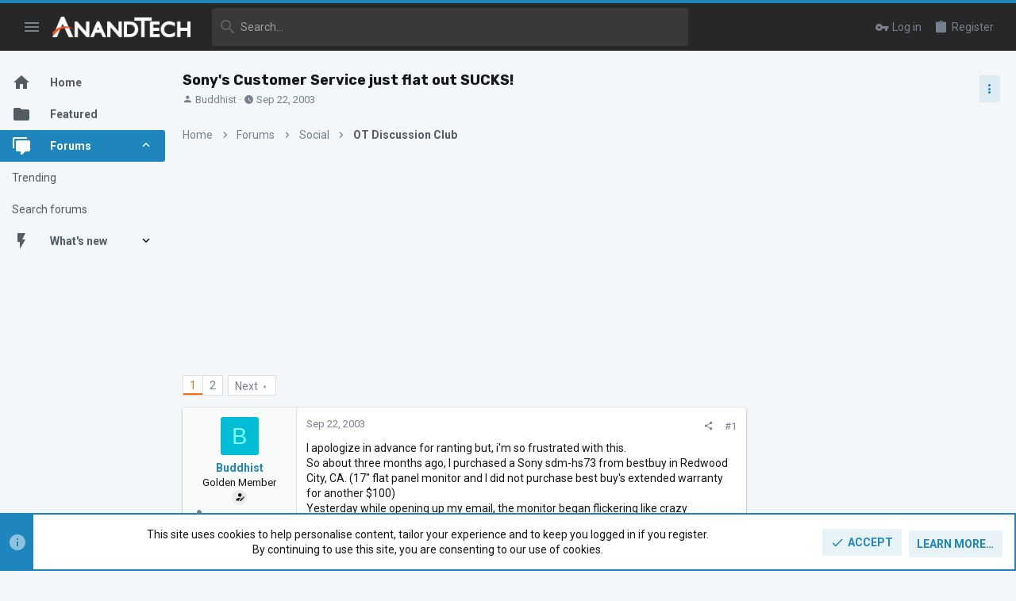

--- FILE ---
content_type: text/html; charset=utf-8
request_url: https://forums.anandtech.com/threads/sonys-customer-service-just-flat-out-sucks.1156284/
body_size: 44124
content:
<!DOCTYPE html>





	





	
	



	
	
		
	


	<meta name="apple-mobile-web-app-title" content="AnandTech Forums: Technology, Hardware, Software, and Deals">
	
		<link rel="apple-touch-icon" href="/data/assets/logo/P-zYg7dA_400x400.png">
	


	
	


















	



















	











	

































	



























	






	




































<html id="XF" lang="en-US" dir="LTR"
	  style="font-size: 62.5%;"
	  data-app="public"
	  data-template="thread_view"
	  data-container-key="node-14"
	  data-content-key="thread-1156284"
	  data-logged-in="false"
	  data-cookie-prefix="xf_"
	  data-csrf="1768980701,44a460e1ab6e74c7b1edc2398754f747"
	  class="has-no-js template-thread_view  uix_page--fluid sidebarNav--active  uix_hasCrumbs uix_hasPageAction"
	  >
	<head>

		<meta charset="utf-8" />
		<meta http-equiv="X-UA-Compatible" content="IE=Edge" />
		<meta name="viewport" content="width=device-width, initial-scale=1, viewport-fit=cover">

		

		<title>Sony&#039;s Customer Service just flat out SUCKS! | AnandTech Forums: Technology, Hardware, Software, and Deals</title>
		<link rel="manifest" href="/webmanifest.php">
		
			<meta name="theme-color" content="#1f85bd" />
			<meta name="msapplication-TileColor" content="#1F85BD">
		
		<meta name="apple-mobile-web-app-title" content="AnandTech Forums: Technology, Hardware, Software, and Deals">
		
			<link rel="apple-touch-icon" href="/data/assets/logo/P-zYg7dA_400x400.png">
		

		
			
		<meta name="description" content="I apologize in advance for ranting but, i&#039;m so frustrated with this. 
So about three months ago, I purchased a Sony sdm-hs73 from bestbuy in Redwood City..." />
		<meta property="og:description" content="I apologize in advance for ranting but, i&#039;m so frustrated with this. 
So about three months ago, I purchased a Sony sdm-hs73 from bestbuy in Redwood City, CA. (17&quot; flat panel monitor and I did not purchase best buy&#039;s extended warranty for another $100)
Yesterday while opening up my email, the..." />
		<meta property="twitter:description" content="I apologize in advance for ranting but, i&#039;m so frustrated with this. 
So about three months ago, I purchased a Sony sdm-hs73 from bestbuy in Redwood City, CA. (17&quot; flat panel monitor and I did not..." />
	
		
			<meta property="og:url" content="https://forums.anandtech.com/threads/sonys-customer-service-just-flat-out-sucks.1156284/" />
		
			<link rel="canonical" href="https://forums.anandtech.com/threads/sonys-customer-service-just-flat-out-sucks.1156284/" />
		
			<link rel="next" href="/threads/sonys-customer-service-just-flat-out-sucks.1156284/page-2" />
		
			
		

		
			
	
	
	<meta property="og:site_name" content="AnandTech Forums: Technology, Hardware, Software, and Deals" />


		
		
			
	
	
	<meta property="og:type" content="website" />


		
		
			
	
	
	
	
		<meta property="og:title" content="Sony&#039;s Customer Service just flat out SUCKS!" />
		<meta property="twitter:title" content="Sony&#039;s Customer Service just flat out SUCKS!" />
	



		
		
		
		

		
	

	

	
		
	

	<link rel="stylesheet" href="/css.php?css=public%3Anormalize.css%2Cpublic%3Afa.css%2Cpublic%3Acore.less%2Cpublic%3Aapp.less&amp;s=50&amp;l=1&amp;d=1766087302&amp;k=071bb74030246fa4c0e7f4b90ab225ae93d306af" />

	
		<link rel="preload" href="/styles/anandtech/fonts/icons/material-icons/fonts/materialdesignicons-webfont.woff2?v=6.9.96" as="font" type="font/woff2" crossorigin="anonymous" />
		<link rel="stylesheet" href="/styles/anandtech/fonts/icons/material-icons/css/materialdesignicons.min.css?d=1765391865" />	
	

	
	
	
		
	
		
	
		
	

	<link rel="stylesheet" href="/css.php?css=public%3Aanandtech.less%2Cpublic%3Abb_code.less%2Cpublic%3Afuture.less%2Cpublic%3Afuture_footer.less%2Cpublic%3Amessage.less%2Cpublic%3Anotices.less%2Cpublic%3Ashare_controls.less%2Cpublic%3Ath_uix_threadStarterPost.less%2Cpublic%3Auix.less%2Cpublic%3Auix_material.less%2Cpublic%3Auix_socialMedia.less%2Cpublic%3Aextra.less&amp;s=50&amp;l=1&amp;d=1766087302&amp;k=d729913a22b254b50af87ee124796849114cc682" />

	
		<link href='//fonts.googleapis.com/css?family=Roboto:300,400,500,600,700|Rokkitt:400|Rubik:500,700' rel='stylesheet' type='text/css'>
	
	
		<script src="/js/xf/preamble.min.js?_v=c6a114af"></script>
	
	
	<meta name="apple-mobile-web-app-capable" content="yes">


		
			<link rel="icon" type="image/png" href="https://forums.anandtech.com/data/assets/logo/favicon.jpg" sizes="32x32" />
		
		
		
	<script async src="https://www.googletagmanager.com/gtag/js?id=UA-1721979-3"></script>
	<script>
		window.dataLayer = window.dataLayer || [];
		function gtag(){dataLayer.push(arguments);}
		gtag('js', new Date());
		gtag('config', 'UA-1721979-3', {
			// 
			
			
		});
	</script>

<script defer src="https://cloudmetrics.xenforo.com/js/essential.js" data-website-id="2020807722330481"></script>

		

		

	


    
      <script type="text/javascript" async=true>
  function log(logString) { if ((new URL(document.location)).searchParams.get("log") === 'true') console.log(logString); }

  window.hybridConf = {
    "bordeaux": {
      "template": "thread_view",
      "pageTitle": "Sony&#039;s Customer Service just flat out SUCKS!",
      "categories": [],
    },
    "champagne": {
      "videoplayer": "https://cdn.jwplayer.com/libraries/XzKn4M6Y.js",
      "videoplaylist": "https://cdn.jwplayer.com/v2/playlists/JgDqiWaS",
      "threadForumNodeTitle": "",
    },
  };
	
  
    
      window.hybridConf.bordeaux.categories.push("Social");
    
      window.hybridConf.bordeaux.categories.push("OT Discussion Club");
    
  

  log('[HYBRID] Loading remote quantcast/gdprccpa/bordeaux scripts...');
  const hybridForumConfiguration = document.createElement('script');
  hybridForumConfiguration.setAttribute('src', 'https://ad-assets.futurecdn.net/xenforo-forums/hybrid-forum-configuration.main.js');
  hybridForumConfiguration.setAttribute('crossorigin', 'anonymous');
  hybridForumConfiguration.defer = true;
  const headElement = document.querySelectorAll('head')[0];
  headElement.append(hybridForumConfiguration);
</script>
    


<link rel="manifest" href="/manifest.json" />
<script src="https://cdn.onesignal.com/sdks/OneSignalSDK.js" async ></script>
<script id="onesignal_tag" data-app-id-http="58b1b10c-e4a8-4e77-809b-60d60f894eed" data-app-id-https="58b1b10c-e4a8-4e77-809b-60d60f894eed" src="https://assets.purch.com/creative-templates/latest/js/membership/OneSignal/LoadOneSignal.js" async ></script>
</head>

	<body data-template="thread_view">
		<style>
	.p-pageWrapper .p-navSticky {
		top: 0 !important;
	}

	

	
	

	
	
	
		
			
			
				
			
		
	

	

	
		
	

		
		
		.uix_mainTabBar {top: 60px !important;}
		.uix_stickyBodyElement:not(.offCanvasMenu) {
			top: 80px !important;
			min-height: calc(100vh - 80px) !important;
		}
		.uix_sidebarInner .uix_sidebar--scroller {margin-top: 80px;}
		.uix_sidebarInner {margin-top: -80px;}
		.p-body-sideNavInner .uix_sidebar--scroller {margin-top: 80px;}
		.p-body-sideNavInner {margin-top: -80px;}
		.uix_stickyCategoryStrips {top: 80px !important;}
		#XF .u-anchorTarget {
			height: 80px;
			margin-top: -80px;
		}
	
		

		
			@media (max-width: $uix_sidebarBreakpoint) {
		
				.p-sectionLinks {display: none;}

				

				.uix_mainTabBar {top: 60px !important;}
				.uix_stickyBodyElement:not(.offCanvasMenu) {
					top: 80px !important;
					min-height: calc(100vh - 80px) !important;
				}
				.uix_sidebarInner .uix_sidebar--scroller {margin-top: 80px;}
				.uix_sidebarInner {margin-top: -80px;}
				.p-body-sideNavInner .uix_sidebar--scroller {margin-top: 80px;}
				.p-body-sideNavInner {margin-top: -80px;}
				.uix_stickyCategoryStrips {top: 80px !important;}
				#XF .u-anchorTarget {
					height: 80px;
					margin-top: -80px;
				}

				
		
			}
		
	

	.uix_sidebarNav .uix_sidebar--scroller {max-height: calc(100vh - 80px);}
	
	
</style>




		

<div id="jumpToTop"></div>

		

		<div class="uix_pageWrapper--fixed">
			
<!-- Begin comScore Tag -->

<script>
  var _comscore = _comscore || [];
  _comscore.push({ c1: "2", c2: "10055482" });
  (function() {
    var s = document.createElement("script"), el = document.getElementsByTagName("script")[0]; s.async = true;
    s.src = (document.location.protocol == "https:" ? "https://sb" : "http://b") + ".scorecardresearch.com/beacon.js";
    el.parentNode.insertBefore(s, el);
  })();
</script>
<noscript>
  <img src="http://b.scorecardresearch.com/p?c1=2&c2=10055482&cv=2.0&cj=1" />
</noscript>

<!-- End comScore Tag -->


<!-- Google Tag Manager -->

<script type="text/javascript">
	window['dataLayer'] = window['dataLayer'] || [];
	window['gtmDataLayer'] = window['dataLayer'];
</script>

<!-- Begin GA Premium Vars -->
<script id="GAProperties" language="JavaScript" type="text/javascript">
<!--
  ga_prop15 = "D=v15";


  ga_eVar15 = "Non Member";
  ga_prop35 = "";

	
  prefixPageName = 'other';
  
  
	  prefixPageName = 'anand';
  
  

  ga_pageName = prefixPageName + ":cty:" + document.title;
  ga_channel = "Community";
  ga_prop2 = "";
  ga_eVar2 = "";
  ga_prop4 = "";
  ga_eVar4 = "";
  ga_prop5 = "";
  ga_eVar5 = "";
  ga_prop6 = "";
  ga_eVar6 = "";
  ga_prop17 = "";
  ga_eVar17 = "";

  //dataLayer push of variables for GA Premium
  gaPremiumVars = {
  prop15:ga_prop15,
  eVar15:ga_eVar15,
  prop35:ga_prop35,
  pageName:ga_pageName,
  channel:ga_channel,
  prop2:ga_prop2,
  eVar2:ga_eVar2,
  prop4:ga_prop4,
  eVar4:ga_eVar4,
  prop5:ga_prop5,
  eVar5:ga_eVar5,
  prop6:ga_prop6,
  eVar6:ga_eVar6,
  prop17:ga_prop17,
  eVar17:ga_eVar17};

  
	  gtmDataLayer.push({'OmnitureVars': gaPremiumVars});
  
  
-->
</script>
<!-- End GA Premium Vars -->

	
<noscript><iframe src="//www.googletagmanager.com/ns.html?id=GTM-KJCP7P"
height="0" width="0" style="display:none;visibility:hidden"></iframe></noscript>
<script>(function(w,d,s,l,i){w[l]=w[l]||[];w[l].push({'gtm.start':
new Date().getTime(),event:'gtm.js'});var f=d.getElementsByTagName(s)[0],
j=d.createElement(s),dl=l!='dataLayer'?'&l='+l:'';j.async=true;j.src=
'//www.googletagmanager.com/gtm.js?id='+i+dl;f.parentNode.insertBefore(j,f);
})(window,document,'script','gtmDataLayer','GTM-KJCP7P');</script>

<!-- End Google Tag Manager -->

<div class="p-pageWrapper" id="top">

				
					
	
	



					

					

					
						
						
							<header class="p-header" id="header">
								<div class="p-header-inner">
									
						
							<div class="p-header-content">
								
									
										
	
	<div class="p-header-logo p-header-logo--image">
		<a class="uix_logo" href="https://www.anandtech.com">
			
				<img src="/styles/anandtech/anandtech/logo.png" srcset="/styles/anandtech/anandtech/logo-2x.png 2x" alt="AnandTech Forums: Technology, Hardware, Software, and Deals"
					 width="" height="" />
				
		</a>
		
			<a class="uix_logoSmall" href="https://www.anandtech.com">
				<img src="/styles/anandtech/images/uix-brandmark.png"
					 alt="AnandTech Forums: Technology, Hardware, Software, and Deals"
					 />
			</a>
		
	</div>


									

									
								
							</div>
						
					
								</div>
							</header>
						
					
					

					
					
					

					
						<div class="p-navSticky p-navSticky--all " data-top-offset-breakpoints="
						[
							{
								&quot;breakpoint&quot;: &quot;0&quot;,
								&quot;offset&quot;: &quot;0&quot;
							}
							
							
						]
					" data-xf-init="sticky-header">
							
						<nav class="p-nav">
							<div class="p-nav-inner">
								
									
									
										
									
									<button type="button" class="button--plain p-nav-menuTrigger  badgeContainer button" data-badge="0" data-xf-click="off-canvas" data-menu=".js-headerOffCanvasMenu" role="button" tabindex="0" aria-label="Menu"><span class="button-text">
										<i aria-hidden="true"></i>
									</span></button>
									
										<button type="button" class="button--plain p-nav-menuTrigger uix_sidebarNav--trigger button" id="uix_sidebarNav--trigger" rel="nofollow" role="button" tabindex="0" aria-label="Menu"><span class="button-text">
											<i aria-hidden="true"></i>
										</span></button>
									
								

								
	
	<div class="p-header-logo p-header-logo--image">
		<a class="uix_logo" href="https://www.anandtech.com">
			
				<img src="/styles/anandtech/anandtech/logo.png" srcset="/styles/anandtech/anandtech/logo-2x.png 2x" alt="AnandTech Forums: Technology, Hardware, Software, and Deals"
					 width="" height="" />
				
		</a>
		
			<a class="uix_logoSmall" href="https://www.anandtech.com">
				<img src="/styles/anandtech/images/uix-brandmark.png"
					 alt="AnandTech Forums: Technology, Hardware, Software, and Deals"
					 />
			</a>
		
	</div>



								
									

									
								

								
	
		
		
			<div class="uix_searchBar">
				<div class="uix_searchBarInner">
					<form action="/search/search" method="post" class="uix_searchForm" data-xf-init="quick-search">
						<a class="uix_search--close">
							<i class="fa--xf far fa-window-close" aria-hidden="true"></i>
						</a>
						<input type="text" class="input js-uix_syncValue uix_searchInput uix_searchDropdown__trigger" autocomplete="off" data-uixsync="search" name="keywords" placeholder="Search…" aria-label="Search" data-menu-autofocus="true" />
						<a href="/search/"
						   class="uix_search--settings u-ripple"
						   data-xf-key="/"
						   aria-label="Search"
						   aria-expanded="false"
						   aria-haspopup="true"
						   title="Search">
							<i class="fa--xf far fa-cog" aria-hidden="true"></i>
						</a>
						<span class=" uix_searchIcon">
							<i class="fa--xf far fa-search" aria-hidden="true"></i>
						</span>
						<input type="hidden" name="_xfToken" value="1768980701,44a460e1ab6e74c7b1edc2398754f747" />
					</form>
				</div>

				
					<a class="uix_searchIconTrigger p-navgroup-link p-navgroup-link--iconic p-navgroup-link--search u-ripple"
					   aria-label="Search"
					   aria-expanded="false"
					   aria-haspopup="true"
					   title="Search">
						<i aria-hidden="true"></i>
					</a>
				

				
					<a href="/search/"
					   class="p-navgroup-link p-navgroup-link--iconic p-navgroup-link--search u-ripple js-uix_minimalSearch__target"
					   data-xf-click="menu"
					   aria-label="Search"
					   aria-expanded="false"
					   aria-haspopup="true"
					   title="Search">
						<i aria-hidden="true"></i>
					</a>
				

				<div class="menu menu--structural menu--wide" data-menu="menu" aria-hidden="true">
					<form action="/search/search" method="post"
						  class="menu-content"
						  data-xf-init="quick-search">
						<h3 class="menu-header">Search</h3>
						
						<div class="menu-row">
							
								<div class="inputGroup inputGroup--joined">
									<input type="text" class="input js-uix_syncValue" name="keywords" data-uixsync="search" placeholder="Search…" aria-label="Search" data-menu-autofocus="true" />
									
			<select name="constraints" class="js-quickSearch-constraint input" aria-label="Search within">
				<option value="">Everywhere</option>
<option value="{&quot;search_type&quot;:&quot;post&quot;}">Threads</option>
<option value="{&quot;search_type&quot;:&quot;post&quot;,&quot;c&quot;:{&quot;nodes&quot;:[14],&quot;child_nodes&quot;:1}}">This forum</option>
<option value="{&quot;search_type&quot;:&quot;post&quot;,&quot;c&quot;:{&quot;thread&quot;:1156284}}">This thread</option>

			</select>
		
								</div>
								
						</div>

						
						<div class="menu-row">
							<label class="iconic"><input type="checkbox"  name="c[title_only]" value="1" /><i aria-hidden="true"></i><span class="iconic-label">Search titles only

										
											<span tabindex="0" role="button"
												  data-xf-init="tooltip" data-trigger="hover focus click" title="Tags will also be searched in content where tags are supported">

												<i class="fa--xf far fa-question-circle u-muted u-smaller" aria-hidden="true"></i>
											</span></span></label>

						</div>
						
						<div class="menu-row">
							<div class="inputGroup">
								<span class="inputGroup-text" id="ctrl_search_menu_by_member">By:</span>
								<input type="text" class="input" name="c[users]" data-xf-init="auto-complete" placeholder="Member" aria-labelledby="ctrl_search_menu_by_member" />
							</div>
						</div>
						<div class="menu-footer">
							<span class="menu-footer-controls">
								<button type="submit" class="button--primary button button--icon button--icon--search"><span class="button-text">Search</span></button>
								<a href="/search/" class="button"><span class="button-text">Advanced search…</span></a>
							</span>
						</div>

						<input type="hidden" name="_xfToken" value="1768980701,44a460e1ab6e74c7b1edc2398754f747" />
					</form>
				</div>


				<div class="menu menu--structural menu--wide uix_searchDropdown__menu" aria-hidden="true">
					<form action="/search/search" method="post"
						  class="menu-content"
						  data-xf-init="quick-search">
						
						
							<div class="menu-row">

								<div class="inputGroup">
									<input name="keywords"
										   class="js-uix_syncValue"
										   data-uixsync="search"
										   placeholder="Search…"
										   aria-label="Search"
										   type="hidden" />
									
			<select name="constraints" class="js-quickSearch-constraint input" aria-label="Search within">
				<option value="">Everywhere</option>
<option value="{&quot;search_type&quot;:&quot;post&quot;}">Threads</option>
<option value="{&quot;search_type&quot;:&quot;post&quot;,&quot;c&quot;:{&quot;nodes&quot;:[14],&quot;child_nodes&quot;:1}}">This forum</option>
<option value="{&quot;search_type&quot;:&quot;post&quot;,&quot;c&quot;:{&quot;thread&quot;:1156284}}">This thread</option>

			</select>
		
								</div>
							</div>
							

						
						<div class="menu-row">
							<label class="iconic"><input type="checkbox"  name="c[title_only]" value="1" /><i aria-hidden="true"></i><span class="iconic-label">Search titles only

										
											<span tabindex="0" role="button"
												  data-xf-init="tooltip" data-trigger="hover focus click" title="Tags will also be searched in content where tags are supported">

												<i class="fa--xf far fa-question-circle u-muted u-smaller" aria-hidden="true"></i>
											</span></span></label>

						</div>
						
						<div class="menu-row">
							<div class="inputGroup">
								<span class="inputGroup-text">By:</span>
								<input class="input" name="c[users]" data-xf-init="auto-complete" placeholder="Member" />
							</div>
						</div>
						<div class="menu-footer">
							<span class="menu-footer-controls">
								<button type="submit" class="button--primary button button--icon button--icon--search"><span class="button-text">Search</span></button>
								<a href="/search/" class="button" rel="nofollow"><span class="button-text">Advanced…</span></a>
							</span>
						</div>

						<input type="hidden" name="_xfToken" value="1768980701,44a460e1ab6e74c7b1edc2398754f747" />
					</form>
				</div>
			</div>
		
	
	


								
									<div class="p-nav-opposite">
										
											
		
			
				
					<div class="p-navgroup p-account p-navgroup--guest">
						
							
								
	
		
		
	
		
			<a href="/login/" class="p-navgroup-link p-navgroup-link--textual p-navgroup-link--logIn" data-xf-click="menu">
				<i></i>
				<span class="p-navgroup-linkText">Log in</span>
			</a>
			<div class="menu menu--structural menu--medium" data-menu="menu" aria-hidden="true" data-href="/login/"></div>
		
	
	
		
			<a href="/register/" class="p-navgroup-link u-ripple p-navgroup-link--textual p-navgroup-link--register" data-xf-click="overlay" data-follow-redirects="on">
				<i></i>
				<span class="p-navgroup-linkText">Register</span>
			</a>
		
	

	

							
						
					</div>
				
				
					<div class="p-navgroup p-discovery">
						
							
	
		
	

							
	
		
		
			<div class="uix_searchBar">
				<div class="uix_searchBarInner">
					<form action="/search/search" method="post" class="uix_searchForm" data-xf-init="quick-search">
						<a class="uix_search--close">
							<i class="fa--xf far fa-window-close" aria-hidden="true"></i>
						</a>
						<input type="text" class="input js-uix_syncValue uix_searchInput uix_searchDropdown__trigger" autocomplete="off" data-uixsync="search" name="keywords" placeholder="Search…" aria-label="Search" data-menu-autofocus="true" />
						<a href="/search/"
						   class="uix_search--settings u-ripple"
						   data-xf-key="/"
						   aria-label="Search"
						   aria-expanded="false"
						   aria-haspopup="true"
						   title="Search">
							<i class="fa--xf far fa-cog" aria-hidden="true"></i>
						</a>
						<span class=" uix_searchIcon">
							<i class="fa--xf far fa-search" aria-hidden="true"></i>
						</span>
						<input type="hidden" name="_xfToken" value="1768980701,44a460e1ab6e74c7b1edc2398754f747" />
					</form>
				</div>

				
					<a class="uix_searchIconTrigger p-navgroup-link p-navgroup-link--iconic p-navgroup-link--search u-ripple"
					   aria-label="Search"
					   aria-expanded="false"
					   aria-haspopup="true"
					   title="Search">
						<i aria-hidden="true"></i>
					</a>
				

				
					<a href="/search/"
					   class="p-navgroup-link p-navgroup-link--iconic p-navgroup-link--search u-ripple js-uix_minimalSearch__target"
					   data-xf-click="menu"
					   aria-label="Search"
					   aria-expanded="false"
					   aria-haspopup="true"
					   title="Search">
						<i aria-hidden="true"></i>
					</a>
				

				<div class="menu menu--structural menu--wide" data-menu="menu" aria-hidden="true">
					<form action="/search/search" method="post"
						  class="menu-content"
						  data-xf-init="quick-search">
						<h3 class="menu-header">Search</h3>
						
						<div class="menu-row">
							
								<div class="inputGroup inputGroup--joined">
									<input type="text" class="input js-uix_syncValue" name="keywords" data-uixsync="search" placeholder="Search…" aria-label="Search" data-menu-autofocus="true" />
									
			<select name="constraints" class="js-quickSearch-constraint input" aria-label="Search within">
				<option value="">Everywhere</option>
<option value="{&quot;search_type&quot;:&quot;post&quot;}">Threads</option>
<option value="{&quot;search_type&quot;:&quot;post&quot;,&quot;c&quot;:{&quot;nodes&quot;:[14],&quot;child_nodes&quot;:1}}">This forum</option>
<option value="{&quot;search_type&quot;:&quot;post&quot;,&quot;c&quot;:{&quot;thread&quot;:1156284}}">This thread</option>

			</select>
		
								</div>
								
						</div>

						
						<div class="menu-row">
							<label class="iconic"><input type="checkbox"  name="c[title_only]" value="1" /><i aria-hidden="true"></i><span class="iconic-label">Search titles only

										
											<span tabindex="0" role="button"
												  data-xf-init="tooltip" data-trigger="hover focus click" title="Tags will also be searched in content where tags are supported">

												<i class="fa--xf far fa-question-circle u-muted u-smaller" aria-hidden="true"></i>
											</span></span></label>

						</div>
						
						<div class="menu-row">
							<div class="inputGroup">
								<span class="inputGroup-text" id="ctrl_search_menu_by_member">By:</span>
								<input type="text" class="input" name="c[users]" data-xf-init="auto-complete" placeholder="Member" aria-labelledby="ctrl_search_menu_by_member" />
							</div>
						</div>
						<div class="menu-footer">
							<span class="menu-footer-controls">
								<button type="submit" class="button--primary button button--icon button--icon--search"><span class="button-text">Search</span></button>
								<a href="/search/" class="button"><span class="button-text">Advanced search…</span></a>
							</span>
						</div>

						<input type="hidden" name="_xfToken" value="1768980701,44a460e1ab6e74c7b1edc2398754f747" />
					</form>
				</div>


				<div class="menu menu--structural menu--wide uix_searchDropdown__menu" aria-hidden="true">
					<form action="/search/search" method="post"
						  class="menu-content"
						  data-xf-init="quick-search">
						
						
							<div class="menu-row">

								<div class="inputGroup">
									<input name="keywords"
										   class="js-uix_syncValue"
										   data-uixsync="search"
										   placeholder="Search…"
										   aria-label="Search"
										   type="hidden" />
									
			<select name="constraints" class="js-quickSearch-constraint input" aria-label="Search within">
				<option value="">Everywhere</option>
<option value="{&quot;search_type&quot;:&quot;post&quot;}">Threads</option>
<option value="{&quot;search_type&quot;:&quot;post&quot;,&quot;c&quot;:{&quot;nodes&quot;:[14],&quot;child_nodes&quot;:1}}">This forum</option>
<option value="{&quot;search_type&quot;:&quot;post&quot;,&quot;c&quot;:{&quot;thread&quot;:1156284}}">This thread</option>

			</select>
		
								</div>
							</div>
							

						
						<div class="menu-row">
							<label class="iconic"><input type="checkbox"  name="c[title_only]" value="1" /><i aria-hidden="true"></i><span class="iconic-label">Search titles only

										
											<span tabindex="0" role="button"
												  data-xf-init="tooltip" data-trigger="hover focus click" title="Tags will also be searched in content where tags are supported">

												<i class="fa--xf far fa-question-circle u-muted u-smaller" aria-hidden="true"></i>
											</span></span></label>

						</div>
						
						<div class="menu-row">
							<div class="inputGroup">
								<span class="inputGroup-text">By:</span>
								<input class="input" name="c[users]" data-xf-init="auto-complete" placeholder="Member" />
							</div>
						</div>
						<div class="menu-footer">
							<span class="menu-footer-controls">
								<button type="submit" class="button--primary button button--icon button--icon--search"><span class="button-text">Search</span></button>
								<a href="/search/" class="button" rel="nofollow"><span class="button-text">Advanced…</span></a>
							</span>
						</div>

						<input type="hidden" name="_xfToken" value="1768980701,44a460e1ab6e74c7b1edc2398754f747" />
					</form>
				</div>
			</div>
		
	
	

						
					</div>
				
				
	

			
		
	
											
	
		
	
		
			<a aria-label="Toggle sidebar" href="javascript:;" class="uix_sidebarTrigger__component uix_sidebarTrigger button" data-xf-init="tooltip" title="Sidebar" rel="nofollow">
				<i class="fa--xf far fa-ellipsis-v mdi mdi-dots-vertical" aria-hidden="true"></i>
				<span class="uix_sidebarTrigger--phrase">Toggle sidebar</span>
			</a>
		
		
			<a aria-label="Toggle sidebar" href="javascript:;" class="uix_sidebarCanvasTrigger uix_sidebarTrigger__component p-navgroup-link" data-xf-init="tooltip" title="Sidebar">
				<i class="fa--xf far fa-ellipsis-v mdi mdi-dots-vertical" aria-hidden="true"></i>
				<span class="uix_sidebarTrigger--phrase">Toggle sidebar</span>
			</a>
		
	

	

										
									</div>
								
							</div>
							
						</nav>
					
							
		
			<div class="p-sectionLinks p-sectionLinks--empty"></div>
		
	
						</div>
						

					

					
	

					
	

					
	
		
	

	

					
	

					
				

				
				<div class="offCanvasMenu offCanvasMenu--nav js-headerOffCanvasMenu" data-menu="menu" aria-hidden="true" data-ocm-builder="navigation">
					<div class="offCanvasMenu-backdrop" data-menu-close="true"></div>
					<div class="offCanvasMenu-content">
						
						<div class="sidePanel sidePanel--nav sidePanel--visitor">
	<div class="sidePanel__tabPanels">
		
		<div data-content="navigation" class="is-active sidePanel__tabPanel js-navigationTabPanel">
			
							<div class="offCanvasMenu-header">
								Menu
								<a class="offCanvasMenu-closer" data-menu-close="true" role="button" tabindex="0" aria-label="Close"></a>
							</div>
							
							<div class="js-offCanvasNavTarget"></div>
							
							
						
		</div>
		
		
		
	</div>
</div>

						
						<div class="offCanvasMenu-installBanner js-installPromptContainer" style="display: none;" data-xf-init="install-prompt">
							<div class="offCanvasMenu-installBanner-header">Install the app</div>
							<button type="button" class="js-installPromptButton button"><span class="button-text">Install</span></button>
						</div>
					</div>
				</div>

				
	


				<div class="p-body">

					
						
	
	<div class="uix_sidebarNav">
		<div class="uix_sidebarNav__inner uix_stickyBodyElement">
			<div class="uix_sidebar--scroller">
				
					<ul class="uix_sidebarNavList js-offCanvasNavSource">
						
							
								<li class="uix_sidebarNavList__listItem">
									
	<div class="p-navEl  " >
		
			<div class="p-navEl__inner u-ripple">
				
			
				
	
	<a href="https://forums.anandtech.com/"
			class="p-navEl-link  "
			
			data-xf-key="1"
			data-nav-id="home"><span>Home</span></a>

				
				
			
			
			
				</div>
		
		
			
				<div  class="uix_sidebarNav__subNav ">
			<div class="uix_sidebarNav__subNavInner">
				
			</div>
			</div>
		
	
</div>

								</li>
							
								<li class="uix_sidebarNavList__listItem">
									
	<div class="p-navEl  " >
		
			<div class="p-navEl__inner u-ripple">
				
			
				
	
	<a href="/featured/"
			class="p-navEl-link  "
			
			data-xf-key="2"
			data-nav-id="thfeature"><span>Featured</span></a>

				
				
			
			
			
				</div>
		
		
			
				<div  class="uix_sidebarNav__subNav ">
			<div class="uix_sidebarNav__subNavInner">
				
			</div>
			</div>
		
	
</div>

								</li>
							
								<li class="uix_sidebarNavList__listItem">
									
	<div class="p-navEl  is-selected" data-has-children="true">
		
			<div class="p-navEl__inner u-ripple">
				
			
				
	
	<a href="/"
			class="p-navEl-link p-navEl-link--splitMenu "
			
			
			data-nav-id="forums"><span>Forums</span></a>

				
					<a data-xf-key="3"
					   data-xf-click="menu"
					   data-menu-pos-ref="< .p-navEl"
					   class="p-navEl-splitTrigger"
					   role="button"
					   tabindex="0"
					   aria-label="Toggle expanded"
					   aria-expanded="false"
					   aria-haspopup="true">
					</a>
				
				
			
				
			
			
				<a class="uix_sidebarNav--trigger is-expanded" rel="nofollow"><i class="fa--xf far fa-chevron-down" aria-hidden="true"></i></a>
			
			
				</div>
		
		
			
				<div data-menu="false" class="uix_sidebarNav__subNav subNav--expand">
			<div class="uix_sidebarNav__subNavInner">
				
					
	
	
	<a href="/trending/"
			class="menu-linkRow u-ripple u-indentDepth0 js-offCanvasCopy "
			
			
			data-nav-id="thtrending"><span>Trending</span></a>

	

				
					
	
	
	<a href="/search/?type=post"
			class="menu-linkRow u-ripple u-indentDepth0 js-offCanvasCopy "
			
			
			data-nav-id="searchForums"><span>Search forums</span></a>

	

				
			</div>
			</div>
		
	
</div>

								</li>
							
								<li class="uix_sidebarNavList__listItem">
									
	<div class="p-navEl  " data-has-children="true">
		
			<div class="p-navEl__inner u-ripple">
				
			
				
	
	<a href="/whats-new/"
			class="p-navEl-link p-navEl-link--splitMenu "
			
			
			data-nav-id="whatsNew"><span>What's new</span></a>

				
					<a data-xf-key="4"
					   data-xf-click="menu"
					   data-menu-pos-ref="< .p-navEl"
					   class="p-navEl-splitTrigger"
					   role="button"
					   tabindex="0"
					   aria-label="Toggle expanded"
					   aria-expanded="false"
					   aria-haspopup="true">
					</a>
				
				
			
				
			
			
				<a class="uix_sidebarNav--trigger " rel="nofollow"><i class="fa--xf far fa-chevron-down" aria-hidden="true"></i></a>
			
			
				</div>
		
		
			
				<div data-menu="false" class="uix_sidebarNav__subNav ">
			<div class="uix_sidebarNav__subNavInner">
				
					
	
	
	<a href="/whats-new/posts/"
			class="menu-linkRow u-ripple u-indentDepth0 js-offCanvasCopy "
			 rel="nofollow"
			
			data-nav-id="whatsNewPosts"><span>New posts</span></a>

	

				
					
	
	
	<a href="/whats-new/latest-activity"
			class="menu-linkRow u-ripple u-indentDepth0 js-offCanvasCopy "
			 rel="nofollow"
			
			data-nav-id="latestActivity"><span>Latest activity</span></a>

	

				
			</div>
			</div>
		
	
</div>

								</li>
							
						
					</ul>
				
				
				
			</div>
		</div>
	</div>


					

					<div class="p-body-inner ">
						
						<!--XF:EXTRA_OUTPUT-->

						
	
		
	
		

		
	

	


						
	
		
	
		
			
			<div class="p-body-header">
			
				<div class="pageContent">
					
						
							<div class="uix_headerInner">
								
				<div class="test">
									
										<div class="p-title ">
											
												
													<h1 class="p-title-value">Sony&#039;s Customer Service just flat out SUCKS!</h1>
												
											
										</div>
									

									
										<div class="p-description">
	<ul class="listInline listInline--bullet">
		<li>
			<i class="fa--xf far fa-user" aria-hidden="true" title="Thread starter"></i>
			<span class="u-srOnly">Thread starter</span>

			<a href="/members/buddhist.9551/" class="username  u-concealed" dir="auto" data-user-id="9551" data-xf-init="member-tooltip">Buddhist</a>
		</li>
		<li>
			<i class="fa--xf far fa-clock" aria-hidden="true" title="Start date"></i>
			<span class="u-srOnly">Start date</span>

			<a href="/threads/sonys-customer-service-just-flat-out-sucks.1156284/" class="u-concealed"><time  class="u-dt" dir="auto" datetime="2003-09-22T13:36:02-0400" data-time="1064252162" data-date-string="Sep 22, 2003" data-time-string="1:36 PM" title="Sep 22, 2003 at 1:36 PM">Sep 22, 2003</time></a>
		</li>
		
	</ul>
</div>
									
								</div>
			
							</div>
						
						
							<div class="uix_headerInner--opposite">
								
									
										
									
									
	
		
	
		
			<a aria-label="Toggle sidebar" href="javascript:;" class="uix_sidebarTrigger__component uix_sidebarTrigger button" data-xf-init="tooltip" title="Sidebar" rel="nofollow">
				<i class="fa--xf far fa-ellipsis-v mdi mdi-dots-vertical" aria-hidden="true"></i>
				<span class="uix_sidebarTrigger--phrase">Toggle sidebar</span>
			</a>
		
		
			<a aria-label="Toggle sidebar" href="javascript:;" class="uix_sidebarCanvasTrigger uix_sidebarTrigger__component p-navgroup-link" data-xf-init="tooltip" title="Sidebar">
				<i class="fa--xf far fa-ellipsis-v mdi mdi-dots-vertical" aria-hidden="true"></i>
				<span class="uix_sidebarTrigger--phrase">Toggle sidebar</span>
			</a>
		
	

	

								
							</div>
						
					
				</div>
			</div>
		
	

	


						
	


						
	
		
	
	
	
		<div class="breadcrumb block ">
			<div class="pageContent">
				
					
						
							<ul class="p-breadcrumbs "
								itemscope itemtype="https://schema.org/BreadcrumbList">
								
									
		

		
		
			
			
	<li itemprop="itemListElement" itemscope itemtype="https://schema.org/ListItem">
		<a href="https://forums.anandtech.com/" itemprop="item">
			
				<span itemprop="name">Home</span>
			
		</a>
		<meta itemprop="position" content="1" />
	</li>

		

		
			
			
	<li itemprop="itemListElement" itemscope itemtype="https://schema.org/ListItem">
		<a href="/" itemprop="item">
			
				<span itemprop="name">Forums</span>
			
		</a>
		<meta itemprop="position" content="2" />
	</li>

		
		
			
			
	<li itemprop="itemListElement" itemscope itemtype="https://schema.org/ListItem">
		<a href="/categories/social.29/" itemprop="item">
			
				<span itemprop="name">Social</span>
			
		</a>
		<meta itemprop="position" content="3" />
	</li>

		
			
			
	<li itemprop="itemListElement" itemscope itemtype="https://schema.org/ListItem">
		<a href="/forums/ot-discussion-club.14/" itemprop="item">
			
				<span itemprop="name">OT Discussion Club</span>
			
		</a>
		<meta itemprop="position" content="4" />
	</li>

		
	
								
							</ul>
						
					
				
			</div>
		</div>
	

	

	
	
	                          <div id="header_leaderboard"></div>
	                        



	


						
	


						
	<noscript class="js-jsWarning"><div class="blockMessage blockMessage--important blockMessage--iconic u-noJsOnly">JavaScript is disabled. For a better experience, please enable JavaScript in your browser before proceeding.</div></noscript>

						
	<div class="blockMessage blockMessage--important blockMessage--iconic js-browserWarning" style="display: none">You are using an out of date browser. It  may not display this or other websites correctly.<br />You should upgrade or use an <a href="https://www.google.com/chrome/" target="_blank" rel="noopener">alternative browser</a>.</div>



						<div uix_component="MainContainer" class="uix_contentWrapper">

							
	


							

	
	
	                          <div id="interstitial"></div>
	                        


							
	

							
	

							
	

							
	


							<div class="p-body-main p-body-main--withSidebar ">
								
								

								
	

								<div uix_component="MainContent" class="p-body-content">
									<!-- ABOVE MAIN CONTENT -->
									
	

									
	

									
	

									
	

									
	

									<div class="p-body-pageContent">
										
	

										
	

										
	

										
	

										
	

										














	
	
	
		
	
	
	


	
	
	
		
	
	
	


	
	
		
	
	
	


	
	












	

	
		
	





















<div class="block block--messages" data-xf-init="" data-type="post" data-href="/inline-mod/" data-search-target="*">

	<span class="u-anchorTarget" id="posts"></span>

	
		
	

	

	<div class="block-outer"><div class="block-outer-main"><nav class="pageNavWrapper pageNavWrapper--mixed ">



<div class="pageNav  ">
	

	<ul class="pageNav-main">
		

	
		<li class="pageNav-page pageNav-page--current "><a href="/threads/sonys-customer-service-just-flat-out-sucks.1156284/">1</a></li>
	


		

		

		

		

	
		<li class="pageNav-page "><a href="/threads/sonys-customer-service-just-flat-out-sucks.1156284/page-2">2</a></li>
	

	</ul>

	
		<a href="/threads/sonys-customer-service-just-flat-out-sucks.1156284/page-2" class="pageNav-jump pageNav-jump--next">Next</a>
	
</div>

<div class="pageNavSimple">
	

	<a class="pageNavSimple-el pageNavSimple-el--current"
		data-xf-init="tooltip" title="Go to page"
		data-xf-click="menu" role="button" tabindex="0" aria-expanded="false" aria-haspopup="true">
		1 of 2
	</a>
	

	<div class="menu menu--pageJump" data-menu="menu" aria-hidden="true">
		<div class="menu-content">
			<h4 class="menu-header">Go to page</h4>
			<div class="menu-row" data-xf-init="page-jump" data-page-url="/threads/sonys-customer-service-just-flat-out-sucks.1156284/page-%page%">
				<div class="inputGroup inputGroup--numbers">
					<div class="inputGroup inputGroup--numbers inputNumber" data-xf-init="number-box"><input type="number" pattern="\d*" class="input input--number js-numberBoxTextInput input input--numberNarrow js-pageJumpPage" value="1"  min="1" max="2" step="1" required="required" data-menu-autofocus="true" /></div>
					<span class="inputGroup-text"><button type="button" class="js-pageJumpGo button"><span class="button-text">Go</span></button></span>
				</div>
			</div>
		</div>
	</div>


	
		<a href="/threads/sonys-customer-service-just-flat-out-sucks.1156284/page-2" class="pageNavSimple-el pageNavSimple-el--next">
			Next <i aria-hidden="true"></i>
		</a>
		<a href="/threads/sonys-customer-service-just-flat-out-sucks.1156284/page-2"
			class="pageNavSimple-el pageNavSimple-el--last"
			data-xf-init="tooltip" title="Last">
			<i aria-hidden="true"></i> <span class="u-srOnly">Last</span>
		</a>
	
</div>

</nav>



</div></div>

	

	
		
	<div class="block-outer js-threadStatusField"></div>

	

	

	
	
	                          <div id="text_ad"></div>
	                        


<div class="block-container lbContainer"
		data-xf-init="lightbox select-to-quote"
		data-message-selector=".js-post"
		data-lb-id="thread-1156284"
		data-lb-universal="1">

		<div class="block-body js-replyNewMessageContainer">
			
				



					

					
						

	


	

	

	

	
	<article class="message    message-threadStarterPost message--post message--thfeature_firstPost  js-post js-inlineModContainer  "
			 data-author="Buddhist"
			 data-content="post-8997084"
			 id="js-post-8997084">

		<span class="u-anchorTarget" id="post-8997084"></span>

		
			<div class="message-inner">
				
					<div class="message-cell message-cell--user">
						

	<section itemscope itemtype="https://schema.org/Person" class="message-user userExtra--expand">
		<div class="message-avatar ">
			<div class="message-avatar-wrapper">
				
					<a href="/members/buddhist.9551/" class="avatar avatar--s avatar--default avatar--default--dynamic" data-user-id="9551" data-xf-init="member-tooltip" style="background-color: #00bcd4; color: #84ffff">
			<span class="avatar-u9551-s" role="img" aria-label="Buddhist">B</span> 
		</a>
				
				
			</div>
		</div>
		<div class="uix_messagePostBitWrapper">
			<div class="message-userDetails">
				<h4 class="message-name"><a href="/members/buddhist.9551/" class="username " dir="auto" data-user-id="9551" data-xf-init="member-tooltip"><span itemprop="name">Buddhist</span></a></h4>
				<h5 class="userTitle message-userTitle" dir="auto" itemprop="jobTitle">Golden Member</h5>
				
				
					
						<div class="uix_originalPoster__icon" data-xf-init="tooltip" title="Original poster">
							<i class="fa--xf far fa-user-edit mdi mdi-account-edit" aria-hidden="true"></i>
						</div>
					
				
				
				
			</div>
			
			
				
				
					
							<div class="message-userExtras">
								
									
										<dl class="pairs pairs--justified">
											
												<dt>
													<span data-xf-init="tooltip" title="Joined">
														<i class="fa--xf far fa-user" aria-hidden="true"></i>
													</span>
												</dt>
											
											<dd>Jan 15, 2000</dd>
										</dl>
									
									
										<dl class="pairs pairs--justified">
											
												<dt>
													<span data-xf-init="tooltip" title="Messages">
														<i class="fa--xf far fa-comments" aria-hidden="true"></i>
													</span>
												</dt>
												
											<dd>1,776</dd>
										</dl>
									
									
									
										<dl class="pairs pairs--justified">
											
												<dt>
													<span data-xf-init="tooltip" title="Reaction score">
														<i class="fa--xf far fa-thumbs-up" aria-hidden="true"></i>
													</span>
												</dt>
												
											<dd>0</dd>
										</dl>
									
									
										<dl class="pairs pairs--justified">
											
												<dt>
													<span data-xf-init="tooltip" title="Points">
														<i class="fa--xf far fa-trophy" aria-hidden="true"></i>
													</span>
												</dt>
											
											<dd>0</dd>
										</dl>
									
									
									
									
									
										

	

										
									
									
				
							</div>
						
				
			
		</div>
		<span class="message-userArrow"></span>
	</section>

					</div>
				

				
					<div class="message-cell message-cell--main">
						
							<div class="message-main uix_messageContent js-quickEditTarget">

								
									

	<header class="message-attribution message-attribution--split">
		<ul class="message-attribution-main listInline ">
			
			<li class="u-concealed">
				<a href="/threads/sonys-customer-service-just-flat-out-sucks.1156284/post-8997084" rel="nofollow">
					<time  class="u-dt" dir="auto" datetime="2003-09-22T13:36:02-0400" data-time="1064252162" data-date-string="Sep 22, 2003" data-time-string="1:36 PM" title="Sep 22, 2003 at 1:36 PM" itemprop="datePublished">Sep 22, 2003</time>
				</a>
			</li>
			
			
		</ul>

		<ul class="message-attribution-opposite message-attribution-opposite--list ">
			
			<li>
				<a href="/threads/sonys-customer-service-just-flat-out-sucks.1156284/post-8997084"
					class="message-attribution-gadget"
					data-xf-init="share-tooltip"
					data-href="/posts/8997084/share"
					aria-label="Share"
					rel="nofollow">
					<i class="fa--xf far fa-share-alt" aria-hidden="true"></i>
				</a>
			</li>
			
			
				<li>
					<a href="/threads/sonys-customer-service-just-flat-out-sucks.1156284/post-8997084" rel="nofollow">
						#1
					</a>
				</li>
			
		</ul>
	</header>

								

								<div class="message-content js-messageContent">
									

										
											
	
	
	

										

										
											

	<div class="message-userContent lbContainer js-lbContainer "
		 data-lb-id="post-8997084"
		 data-lb-caption-desc="Buddhist &middot; Sep 22, 2003 at 1:36 PM">

		
			

	

		

		<article class="message-body js-selectToQuote">
			
				
			
			
				<div class="bbWrapper">I apologize in advance for ranting but, i&#039;m so frustrated with this. <br />
So about three months ago, I purchased a Sony sdm-hs73 from bestbuy in Redwood City, CA. (17&quot; flat panel monitor and I did not purchase best buy&#039;s extended warranty for another $100)<br />
Yesterday while opening up my email, the monitor began flickering like crazy horizontally, then side to side like large waves. I conected my laptop to it to confirm that it wasn&#039;t a video card issue. Surely enough it was a monitor problem. I called Sony today to ask them what to do about this and they said that I only have two options.<br />
<br />
1. Send it in, wait twenty days and then receive it back.<br />
2. Send it in, secure another monitor with your credit card, and they will ship it out today. (And remove your credit card charge upon receiving your monitor). This replacement monitor they would send however would be a Refurbished model.<br />
<br />
In either case, all the expensive shipping charges must be paid by me! The customer!<br />
<br />
So Sony makes a defective product, and the customer has to pay for their mistake? WTF? Send me a refurbished monitor for my retail monitor which i paid full price for? WTF? :|<br />
<br />
Sony, take responsibility for your own defective product!!!! :|<br />
<br />
I don&#039;t know what else to say except although Sony sometimes makes very nice products but its clear to me that Sony doesn&#039;t give a rats ass about customer service. :|<br />
<br />
If this is how Sony thinks it should treat their customers, i&#039;ll make it a point to not purchase their products again. <br />
<br />
-M.T.O      <br />
<br />
(I&#039;ve checked the closest repair center option mentioned below...and there isn&#039;t one within a 75 mile radius. And I live in Silicon Valley too! heh)</div>
			
			<div class="js-selectToQuoteEnd">&nbsp;</div>
			
				
			
		</article>

		
			

	

		

		
	</div>

										

										
											
	

										

										
											
	

										

									
								</div>

								<div class="reactionsBar js-reactionsList ">
									
								</div>

								
									
	<footer class="message-footer">
		

		

		<div class="js-historyTarget message-historyTarget toggleTarget" data-href="trigger-href"></div>
	</footer>

								
							</div>

						
					</div>
				
			</div>
		
	</article>

	
	

	
	
	                            
	                                
	                                  
  <style>#jwplayer-container-div { width: 100%; max-width: 750px; margin: 30px auto; }</style>
  <div id="jwplayer-container-div"></div>

  <script type="text/javascript">
    log('[HYBRID] Loading remote champagne scripts...');
    const champagne = document.createElement('script');
    champagne.setAttribute('src', 'https://ad-assets.futurecdn.net/xenforo-forums/hybrid-forum-configuration.champagne.js');
    champagne.setAttribute('crossorigin', 'anonymous');
    document.querySelectorAll('head')[0].append(champagne);
  </script>

	                                
	                                    
	                        

	
	



					

					

				





					

					
						

	


	

	

	
	<article class="message   message--post   js-post js-inlineModContainer  "
			 data-author="bubbadu"
			 data-content="post-8997143"
			 id="js-post-8997143">

		<span class="u-anchorTarget" id="post-8997143"></span>

		
			<div class="message-inner">
				
					<div class="message-cell message-cell--user">
						

	<section itemscope itemtype="https://schema.org/Person" class="message-user userExtra--expand">
		<div class="message-avatar ">
			<div class="message-avatar-wrapper">
				
					<a href="/members/bubbadu.68065/" class="avatar avatar--s avatar--default avatar--default--dynamic" data-user-id="68065" data-xf-init="member-tooltip" style="background-color: #ab47bc; color: #ea80fc">
			<span class="avatar-u68065-s" role="img" aria-label="bubbadu">B</span> 
		</a>
				
				
			</div>
		</div>
		<div class="uix_messagePostBitWrapper">
			<div class="message-userDetails">
				<h4 class="message-name"><a href="/members/bubbadu.68065/" class="username " dir="auto" data-user-id="68065" data-xf-init="member-tooltip"><span itemprop="name">bubbadu</span></a></h4>
				<h5 class="userTitle message-userTitle" dir="auto" itemprop="jobTitle">Diamond Member</h5>
				
				
				
				
			</div>
			
			
				
				
					
							<div class="message-userExtras">
								
									
										<dl class="pairs pairs--justified">
											
												<dt>
													<span data-xf-init="tooltip" title="Joined">
														<i class="fa--xf far fa-user" aria-hidden="true"></i>
													</span>
												</dt>
											
											<dd>Aug 30, 2001</dd>
										</dl>
									
									
										<dl class="pairs pairs--justified">
											
												<dt>
													<span data-xf-init="tooltip" title="Messages">
														<i class="fa--xf far fa-comments" aria-hidden="true"></i>
													</span>
												</dt>
												
											<dd>3,551</dd>
										</dl>
									
									
									
										<dl class="pairs pairs--justified">
											
												<dt>
													<span data-xf-init="tooltip" title="Reaction score">
														<i class="fa--xf far fa-thumbs-up" aria-hidden="true"></i>
													</span>
												</dt>
												
											<dd>0</dd>
										</dl>
									
									
										<dl class="pairs pairs--justified">
											
												<dt>
													<span data-xf-init="tooltip" title="Points">
														<i class="fa--xf far fa-trophy" aria-hidden="true"></i>
													</span>
												</dt>
											
											<dd>0</dd>
										</dl>
									
									
									
									
									
										

	

										
									
									
				
							</div>
						
				
			
		</div>
		<span class="message-userArrow"></span>
	</section>

					</div>
				

				
					<div class="message-cell message-cell--main">
						
							<div class="message-main uix_messageContent js-quickEditTarget">

								
									

	<header class="message-attribution message-attribution--split">
		<ul class="message-attribution-main listInline ">
			
			<li class="u-concealed">
				<a href="/threads/sonys-customer-service-just-flat-out-sucks.1156284/post-8997143" rel="nofollow">
					<time  class="u-dt" dir="auto" datetime="2003-09-22T13:42:14-0400" data-time="1064252534" data-date-string="Sep 22, 2003" data-time-string="1:42 PM" title="Sep 22, 2003 at 1:42 PM" itemprop="datePublished">Sep 22, 2003</time>
				</a>
			</li>
			
			
		</ul>

		<ul class="message-attribution-opposite message-attribution-opposite--list ">
			
			<li>
				<a href="/threads/sonys-customer-service-just-flat-out-sucks.1156284/post-8997143"
					class="message-attribution-gadget"
					data-xf-init="share-tooltip"
					data-href="/posts/8997143/share"
					aria-label="Share"
					rel="nofollow">
					<i class="fa--xf far fa-share-alt" aria-hidden="true"></i>
				</a>
			</li>
			
			
				<li>
					<a href="/threads/sonys-customer-service-just-flat-out-sucks.1156284/post-8997143" rel="nofollow">
						#2
					</a>
				</li>
			
		</ul>
	</header>

								

								<div class="message-content js-messageContent">
									

										
											
	
	
	

										

										
											

	<div class="message-userContent lbContainer js-lbContainer "
		 data-lb-id="post-8997143"
		 data-lb-caption-desc="bubbadu &middot; Sep 22, 2003 at 1:42 PM">

		

		<article class="message-body js-selectToQuote">
			
				
			
			
				<div class="bbWrapper">I had the EXACT same freaking problem happen to me a couple of years ago.... I got a 17&quot; sony CRT from ubid for about 100 bucks... the damn thing lasted 3 hours!  I called sony and they said that I HAD to ship it in and they would fix it and ship it back... what a joke...  I can definilty understand your frustration.</div>
			
			<div class="js-selectToQuoteEnd">&nbsp;</div>
			
				
			
		</article>

		

		
	</div>

										

										
											
	

										

										
											
	

										

									
								</div>

								<div class="reactionsBar js-reactionsList ">
									
								</div>

								
									
	<footer class="message-footer">
		

		

		<div class="js-historyTarget message-historyTarget toggleTarget" data-href="trigger-href"></div>
	</footer>

								
							</div>

						
					</div>
				
			</div>
		
	</article>

	
	

	
	
	                                    
	                        

	
	



					

					

				





					

					
						

	


	

	

	
	<article class="message   message--post   js-post js-inlineModContainer  "
			 data-author="Hammer"
			 data-content="post-8997158"
			 id="js-post-8997158">

		<span class="u-anchorTarget" id="post-8997158"></span>

		
			<div class="message-inner">
				
					<div class="message-cell message-cell--user">
						

	<section itemscope itemtype="https://schema.org/Person" class="message-user userExtra--expand">
		<div class="message-avatar ">
			<div class="message-avatar-wrapper">
				
					<a href="/members/hammer.72471/" class="avatar avatar--s avatar--default avatar--default--dynamic" data-user-id="72471" data-xf-init="member-tooltip" style="background-color: #ffa726; color: #ffd180">
			<span class="avatar-u72471-s" role="img" aria-label="Hammer">H</span> 
		</a>
				
				
			</div>
		</div>
		<div class="uix_messagePostBitWrapper">
			<div class="message-userDetails">
				<h4 class="message-name"><a href="/members/hammer.72471/" class="username " dir="auto" data-user-id="72471" data-xf-init="member-tooltip"><span itemprop="name">Hammer</span></a></h4>
				<h5 class="userTitle message-userTitle" dir="auto" itemprop="jobTitle">Lifer</h5>
				
				
				
				
			</div>
			
			
				
				
					
							<div class="message-userExtras">
								
									
										<dl class="pairs pairs--justified">
											
												<dt>
													<span data-xf-init="tooltip" title="Joined">
														<i class="fa--xf far fa-user" aria-hidden="true"></i>
													</span>
												</dt>
											
											<dd>Oct 19, 2001</dd>
										</dl>
									
									
										<dl class="pairs pairs--justified">
											
												<dt>
													<span data-xf-init="tooltip" title="Messages">
														<i class="fa--xf far fa-comments" aria-hidden="true"></i>
													</span>
												</dt>
												
											<dd>13,217</dd>
										</dl>
									
									
									
										<dl class="pairs pairs--justified">
											
												<dt>
													<span data-xf-init="tooltip" title="Reaction score">
														<i class="fa--xf far fa-thumbs-up" aria-hidden="true"></i>
													</span>
												</dt>
												
											<dd>1</dd>
										</dl>
									
									
										<dl class="pairs pairs--justified">
											
												<dt>
													<span data-xf-init="tooltip" title="Points">
														<i class="fa--xf far fa-trophy" aria-hidden="true"></i>
													</span>
												</dt>
											
											<dd>81</dd>
										</dl>
									
									
									
									
									
										

	

										
									
									
				
							</div>
						
				
			
		</div>
		<span class="message-userArrow"></span>
	</section>

					</div>
				

				
					<div class="message-cell message-cell--main">
						
							<div class="message-main uix_messageContent js-quickEditTarget">

								
									

	<header class="message-attribution message-attribution--split">
		<ul class="message-attribution-main listInline ">
			
			<li class="u-concealed">
				<a href="/threads/sonys-customer-service-just-flat-out-sucks.1156284/post-8997158" rel="nofollow">
					<time  class="u-dt" dir="auto" datetime="2003-09-22T13:43:12-0400" data-time="1064252592" data-date-string="Sep 22, 2003" data-time-string="1:43 PM" title="Sep 22, 2003 at 1:43 PM" itemprop="datePublished">Sep 22, 2003</time>
				</a>
			</li>
			
			
		</ul>

		<ul class="message-attribution-opposite message-attribution-opposite--list ">
			
			<li>
				<a href="/threads/sonys-customer-service-just-flat-out-sucks.1156284/post-8997158"
					class="message-attribution-gadget"
					data-xf-init="share-tooltip"
					data-href="/posts/8997158/share"
					aria-label="Share"
					rel="nofollow">
					<i class="fa--xf far fa-share-alt" aria-hidden="true"></i>
				</a>
			</li>
			
			
				<li>
					<a href="/threads/sonys-customer-service-just-flat-out-sucks.1156284/post-8997158" rel="nofollow">
						#3
					</a>
				</li>
			
		</ul>
	</header>

								

								<div class="message-content js-messageContent">
									

										
											
	
	
	

										

										
											

	<div class="message-userContent lbContainer js-lbContainer "
		 data-lb-id="post-8997158"
		 data-lb-caption-desc="Hammer &middot; Sep 22, 2003 at 1:43 PM">

		

		<article class="message-body js-selectToQuote">
			
				
			
			
				<div class="bbWrapper">sony&#039;s CS is horrible. ive had bad experiences too.</div>
			
			<div class="js-selectToQuoteEnd">&nbsp;</div>
			
				
			
		</article>

		

		
	</div>

										

										
											
	

										

										
											
	

										

									
								</div>

								<div class="reactionsBar js-reactionsList ">
									
								</div>

								
									
	<footer class="message-footer">
		

		

		<div class="js-historyTarget message-historyTarget toggleTarget" data-href="trigger-href"></div>
	</footer>

								
							</div>

						
					</div>
				
			</div>
		
	</article>

	
	

	
	
	                                    
	                        

	
	



					

					

				





					

					
						

	


	

	

	
	<article class="message   message--post   js-post js-inlineModContainer  "
			 data-author="slackerinabox"
			 data-content="post-8997175"
			 id="js-post-8997175">

		<span class="u-anchorTarget" id="post-8997175"></span>

		
			<div class="message-inner">
				
					<div class="message-cell message-cell--user">
						

	<section itemscope itemtype="https://schema.org/Person" class="message-user userExtra--expand">
		<div class="message-avatar ">
			<div class="message-avatar-wrapper">
				
					<a href="/members/slackerinabox.106901/" class="avatar avatar--s avatar--default avatar--default--dynamic" data-user-id="106901" data-xf-init="member-tooltip" style="background-color: #689f38; color: #ccff90">
			<span class="avatar-u106901-s" role="img" aria-label="slackerinabox">S</span> 
		</a>
				
				
			</div>
		</div>
		<div class="uix_messagePostBitWrapper">
			<div class="message-userDetails">
				<h4 class="message-name"><a href="/members/slackerinabox.106901/" class="username " dir="auto" data-user-id="106901" data-xf-init="member-tooltip"><span itemprop="name">slackerinabox</span></a></h4>
				<h5 class="userTitle message-userTitle" dir="auto" itemprop="jobTitle">Lifer</h5>
				
				
				
				
			</div>
			
			
				
				
					
							<div class="message-userExtras">
								
									
										<dl class="pairs pairs--justified">
											
												<dt>
													<span data-xf-init="tooltip" title="Joined">
														<i class="fa--xf far fa-user" aria-hidden="true"></i>
													</span>
												</dt>
											
											<dd>Mar 15, 2003</dd>
										</dl>
									
									
										<dl class="pairs pairs--justified">
											
												<dt>
													<span data-xf-init="tooltip" title="Messages">
														<i class="fa--xf far fa-comments" aria-hidden="true"></i>
													</span>
												</dt>
												
											<dd>12,668</dd>
										</dl>
									
									
									
										<dl class="pairs pairs--justified">
											
												<dt>
													<span data-xf-init="tooltip" title="Reaction score">
														<i class="fa--xf far fa-thumbs-up" aria-hidden="true"></i>
													</span>
												</dt>
												
											<dd>103</dd>
										</dl>
									
									
										<dl class="pairs pairs--justified">
											
												<dt>
													<span data-xf-init="tooltip" title="Points">
														<i class="fa--xf far fa-trophy" aria-hidden="true"></i>
													</span>
												</dt>
											
											<dd>106</dd>
										</dl>
									
									
									
									
									
										

	

										
									
									
				
							</div>
						
				
			
		</div>
		<span class="message-userArrow"></span>
	</section>

					</div>
				

				
					<div class="message-cell message-cell--main">
						
							<div class="message-main uix_messageContent js-quickEditTarget">

								
									

	<header class="message-attribution message-attribution--split">
		<ul class="message-attribution-main listInline ">
			
			<li class="u-concealed">
				<a href="/threads/sonys-customer-service-just-flat-out-sucks.1156284/post-8997175" rel="nofollow">
					<time  class="u-dt" dir="auto" datetime="2003-09-22T13:45:21-0400" data-time="1064252721" data-date-string="Sep 22, 2003" data-time-string="1:45 PM" title="Sep 22, 2003 at 1:45 PM" itemprop="datePublished">Sep 22, 2003</time>
				</a>
			</li>
			
			
		</ul>

		<ul class="message-attribution-opposite message-attribution-opposite--list ">
			
			<li>
				<a href="/threads/sonys-customer-service-just-flat-out-sucks.1156284/post-8997175"
					class="message-attribution-gadget"
					data-xf-init="share-tooltip"
					data-href="/posts/8997175/share"
					aria-label="Share"
					rel="nofollow">
					<i class="fa--xf far fa-share-alt" aria-hidden="true"></i>
				</a>
			</li>
			
			
				<li>
					<a href="/threads/sonys-customer-service-just-flat-out-sucks.1156284/post-8997175" rel="nofollow">
						#4
					</a>
				</li>
			
		</ul>
	</header>

								

								<div class="message-content js-messageContent">
									

										
											
	
	
	

										

										
											

	<div class="message-userContent lbContainer js-lbContainer "
		 data-lb-id="post-8997175"
		 data-lb-caption-desc="slackerinabox &middot; Sep 22, 2003 at 1:45 PM">

		

		<article class="message-body js-selectToQuote">
			
				
			
			
				<div class="bbWrapper">Weird.. My refurb sony notebook had issues and they sent me an Fedex box via overnight mail and picked up the laptop as well...</div>
			
			<div class="js-selectToQuoteEnd">&nbsp;</div>
			
				
			
		</article>

		

		
	</div>

										

										
											
	

										

										
											
	

										

									
								</div>

								<div class="reactionsBar js-reactionsList ">
									
								</div>

								
									
	<footer class="message-footer">
		

		

		<div class="js-historyTarget message-historyTarget toggleTarget" data-href="trigger-href"></div>
	</footer>

								
							</div>

						
					</div>
				
			</div>
		
	</article>

	
	

	
	
	                                    
	                        

	
	



					

					

				





					

					
						

	


	

	

	
	<article class="message   message--post   js-post js-inlineModContainer  "
			 data-author="DOSfan"
			 data-content="post-8997243"
			 id="js-post-8997243">

		<span class="u-anchorTarget" id="post-8997243"></span>

		
			<div class="message-inner">
				
					<div class="message-cell message-cell--user">
						

	<section itemscope itemtype="https://schema.org/Person" class="message-user userExtra--expand">
		<div class="message-avatar ">
			<div class="message-avatar-wrapper">
				
					<a href="/members/dosfan.118836/" class="avatar avatar--s avatar--default avatar--default--dynamic" data-user-id="118836" data-xf-init="member-tooltip" style="background-color: #2196f3; color: #bbdefb">
			<span class="avatar-u118836-s" role="img" aria-label="DOSfan">D</span> 
		</a>
				
				
			</div>
		</div>
		<div class="uix_messagePostBitWrapper">
			<div class="message-userDetails">
				<h4 class="message-name"><a href="/members/dosfan.118836/" class="username " dir="auto" data-user-id="118836" data-xf-init="member-tooltip"><span itemprop="name">DOSfan</span></a></h4>
				<h5 class="userTitle message-userTitle" dir="auto" itemprop="jobTitle">Senior member</h5>
				
				
				
				
			</div>
			
			
				
				
					
							<div class="message-userExtras">
								
									
										<dl class="pairs pairs--justified">
											
												<dt>
													<span data-xf-init="tooltip" title="Joined">
														<i class="fa--xf far fa-user" aria-hidden="true"></i>
													</span>
												</dt>
											
											<dd>Sep 19, 2003</dd>
										</dl>
									
									
										<dl class="pairs pairs--justified">
											
												<dt>
													<span data-xf-init="tooltip" title="Messages">
														<i class="fa--xf far fa-comments" aria-hidden="true"></i>
													</span>
												</dt>
												
											<dd>522</dd>
										</dl>
									
									
									
										<dl class="pairs pairs--justified">
											
												<dt>
													<span data-xf-init="tooltip" title="Reaction score">
														<i class="fa--xf far fa-thumbs-up" aria-hidden="true"></i>
													</span>
												</dt>
												
											<dd>0</dd>
										</dl>
									
									
										<dl class="pairs pairs--justified">
											
												<dt>
													<span data-xf-init="tooltip" title="Points">
														<i class="fa--xf far fa-trophy" aria-hidden="true"></i>
													</span>
												</dt>
											
											<dd>0</dd>
										</dl>
									
									
									
									
									
										

	

										
									
									
				
							</div>
						
				
			
		</div>
		<span class="message-userArrow"></span>
	</section>

					</div>
				

				
					<div class="message-cell message-cell--main">
						
							<div class="message-main uix_messageContent js-quickEditTarget">

								
									

	<header class="message-attribution message-attribution--split">
		<ul class="message-attribution-main listInline ">
			
			<li class="u-concealed">
				<a href="/threads/sonys-customer-service-just-flat-out-sucks.1156284/post-8997243" rel="nofollow">
					<time  class="u-dt" dir="auto" datetime="2003-09-22T13:51:08-0400" data-time="1064253068" data-date-string="Sep 22, 2003" data-time-string="1:51 PM" title="Sep 22, 2003 at 1:51 PM" itemprop="datePublished">Sep 22, 2003</time>
				</a>
			</li>
			
			
		</ul>

		<ul class="message-attribution-opposite message-attribution-opposite--list ">
			
			<li>
				<a href="/threads/sonys-customer-service-just-flat-out-sucks.1156284/post-8997243"
					class="message-attribution-gadget"
					data-xf-init="share-tooltip"
					data-href="/posts/8997243/share"
					aria-label="Share"
					rel="nofollow">
					<i class="fa--xf far fa-share-alt" aria-hidden="true"></i>
				</a>
			</li>
			
			
				<li>
					<a href="/threads/sonys-customer-service-just-flat-out-sucks.1156284/post-8997243" rel="nofollow">
						#5
					</a>
				</li>
			
		</ul>
	</header>

								

								<div class="message-content js-messageContent">
									

										
											
	
	
	

										

										
											

	<div class="message-userContent lbContainer js-lbContainer "
		 data-lb-id="post-8997243"
		 data-lb-caption-desc="DOSfan &middot; Sep 22, 2003 at 1:51 PM">

		

		<article class="message-body js-selectToQuote">
			
				
			
			
				<div class="bbWrapper">You have another unspoken option.  As rare as it is.<br />
<br />
Check you area (phonebook, net search, however) for a Sony Service Center.  My step brother had a problem with a car stereo a few years back, and I found a center about 40 minute drive from us.  That saves your shipping fees.  But, they may no longer have service centers.<br />
<br />
And, trust me.  Sony has <b>very</b>, um, <i>poor</i> customer service.  Just go to any of the websites for their SOE games.  (EQ, Earth and Beyond, Galaxies, etc.)  You will see more people ranting thatn you!  <img src="[data-uri]" class="smilie smilie--sprite smilie--sprite276" alt=";)" title="Wink    ;)" loading="lazy" data-shortname=";)" /></div>
			
			<div class="js-selectToQuoteEnd">&nbsp;</div>
			
				
			
		</article>

		

		
	</div>

										

										
											
	

										

										
											
	

										

									
								</div>

								<div class="reactionsBar js-reactionsList ">
									
								</div>

								
									
	<footer class="message-footer">
		

		

		<div class="js-historyTarget message-historyTarget toggleTarget" data-href="trigger-href"></div>
	</footer>

								
							</div>

						
					</div>
				
			</div>
		
	</article>

	
	

	
	
	                                    
	                        

	
	



					

					

				





					

					
						

	


	

	

	
	<article class="message   message--post   js-post js-inlineModContainer  "
			 data-author="crypticlogin"
			 data-content="post-8997246"
			 id="js-post-8997246">

		<span class="u-anchorTarget" id="post-8997246"></span>

		
			<div class="message-inner">
				
					<div class="message-cell message-cell--user">
						

	<section itemscope itemtype="https://schema.org/Person" class="message-user userExtra--expand">
		<div class="message-avatar ">
			<div class="message-avatar-wrapper">
				
					<a href="/members/crypticlogin.42850/" class="avatar avatar--s avatar--default avatar--default--dynamic" data-user-id="42850" data-xf-init="member-tooltip" style="background-color: #f57c00; color: #ffd180">
			<span class="avatar-u42850-s" role="img" aria-label="crypticlogin">C</span> 
		</a>
				
				
			</div>
		</div>
		<div class="uix_messagePostBitWrapper">
			<div class="message-userDetails">
				<h4 class="message-name"><a href="/members/crypticlogin.42850/" class="username " dir="auto" data-user-id="42850" data-xf-init="member-tooltip"><span itemprop="name">crypticlogin</span></a></h4>
				<h5 class="userTitle message-userTitle" dir="auto" itemprop="jobTitle">Diamond Member</h5>
				
				
				
				
			</div>
			
			
				
				
					
							<div class="message-userExtras">
								
									
										<dl class="pairs pairs--justified">
											
												<dt>
													<span data-xf-init="tooltip" title="Joined">
														<i class="fa--xf far fa-user" aria-hidden="true"></i>
													</span>
												</dt>
											
											<dd>Feb 6, 2001</dd>
										</dl>
									
									
										<dl class="pairs pairs--justified">
											
												<dt>
													<span data-xf-init="tooltip" title="Messages">
														<i class="fa--xf far fa-comments" aria-hidden="true"></i>
													</span>
												</dt>
												
											<dd>4,047</dd>
										</dl>
									
									
									
										<dl class="pairs pairs--justified">
											
												<dt>
													<span data-xf-init="tooltip" title="Reaction score">
														<i class="fa--xf far fa-thumbs-up" aria-hidden="true"></i>
													</span>
												</dt>
												
											<dd>0</dd>
										</dl>
									
									
										<dl class="pairs pairs--justified">
											
												<dt>
													<span data-xf-init="tooltip" title="Points">
														<i class="fa--xf far fa-trophy" aria-hidden="true"></i>
													</span>
												</dt>
											
											<dd>0</dd>
										</dl>
									
									
									
									
									
										

	

										
									
									
				
							</div>
						
				
			
		</div>
		<span class="message-userArrow"></span>
	</section>

					</div>
				

				
					<div class="message-cell message-cell--main">
						
							<div class="message-main uix_messageContent js-quickEditTarget">

								
									

	<header class="message-attribution message-attribution--split">
		<ul class="message-attribution-main listInline ">
			
			<li class="u-concealed">
				<a href="/threads/sonys-customer-service-just-flat-out-sucks.1156284/post-8997246" rel="nofollow">
					<time  class="u-dt" dir="auto" datetime="2003-09-22T13:51:28-0400" data-time="1064253088" data-date-string="Sep 22, 2003" data-time-string="1:51 PM" title="Sep 22, 2003 at 1:51 PM" itemprop="datePublished">Sep 22, 2003</time>
				</a>
			</li>
			
			
		</ul>

		<ul class="message-attribution-opposite message-attribution-opposite--list ">
			
			<li>
				<a href="/threads/sonys-customer-service-just-flat-out-sucks.1156284/post-8997246"
					class="message-attribution-gadget"
					data-xf-init="share-tooltip"
					data-href="/posts/8997246/share"
					aria-label="Share"
					rel="nofollow">
					<i class="fa--xf far fa-share-alt" aria-hidden="true"></i>
				</a>
			</li>
			
			
				<li>
					<a href="/threads/sonys-customer-service-just-flat-out-sucks.1156284/post-8997246" rel="nofollow">
						#6
					</a>
				</li>
			
		</ul>
	</header>

								

								<div class="message-content js-messageContent">
									

										
											
	
	
	

										

										
											

	<div class="message-userContent lbContainer js-lbContainer "
		 data-lb-id="post-8997246"
		 data-lb-caption-desc="crypticlogin &middot; Sep 22, 2003 at 1:51 PM">

		

		<article class="message-body js-selectToQuote">
			
				
			
			
				<div class="bbWrapper"><blockquote data-attributes="" data-quote="" data-source=""
	class="bbCodeBlock bbCodeBlock--expandable bbCodeBlock--quote js-expandWatch">
	
	<div class="bbCodeBlock-content">
		
		<div class="bbCodeBlock-expandContent js-expandContent ">
			In either case, all the expensive shipping charges must be paid by me! The customer!<br />
<br />
So Sony makes a defective product, and the customer has to pay for their mistake? WTF? Send me a refurbished monitor for my retail monitor which i paid full price for? WTF? :|
		</div>
		<div class="bbCodeBlock-expandLink js-expandLink"><a role="button" tabindex="0">Click to expand...</a></div>
	</div>
</blockquote>Well it&#039;s not just Sony.  More and more companies are adopting the same kind of RMA policies and it isn&#039;t until you contact them do they lay it out.  Just try contacting another electronics brand and you&#039;d be surprsied how many make you pay for shipping to them and how many will send you something other than a brand new replacement.</div>
			
			<div class="js-selectToQuoteEnd">&nbsp;</div>
			
				
			
		</article>

		

		
	</div>

										

										
											
	

										

										
											
	

										

									
								</div>

								<div class="reactionsBar js-reactionsList ">
									
								</div>

								
									
	<footer class="message-footer">
		

		

		<div class="js-historyTarget message-historyTarget toggleTarget" data-href="trigger-href"></div>
	</footer>

								
							</div>

						
					</div>
				
			</div>
		
	</article>

	
	

	
	
	                                    
	                        

	
	



					

					

				





					

					
						

	


	

	

	

	
	<article class="message    message-threadStarterPost message--post   js-post js-inlineModContainer  "
			 data-author="Buddhist"
			 data-content="post-8997426"
			 id="js-post-8997426">

		<span class="u-anchorTarget" id="post-8997426"></span>

		
			<div class="message-inner">
				
					<div class="message-cell message-cell--user">
						

	<section itemscope itemtype="https://schema.org/Person" class="message-user userExtra--expand">
		<div class="message-avatar ">
			<div class="message-avatar-wrapper">
				
					<a href="/members/buddhist.9551/" class="avatar avatar--s avatar--default avatar--default--dynamic" data-user-id="9551" data-xf-init="member-tooltip" style="background-color: #00bcd4; color: #84ffff">
			<span class="avatar-u9551-s" role="img" aria-label="Buddhist">B</span> 
		</a>
				
				
			</div>
		</div>
		<div class="uix_messagePostBitWrapper">
			<div class="message-userDetails">
				<h4 class="message-name"><a href="/members/buddhist.9551/" class="username " dir="auto" data-user-id="9551" data-xf-init="member-tooltip"><span itemprop="name">Buddhist</span></a></h4>
				<h5 class="userTitle message-userTitle" dir="auto" itemprop="jobTitle">Golden Member</h5>
				
				
					
						<div class="uix_originalPoster__icon" data-xf-init="tooltip" title="Original poster">
							<i class="fa--xf far fa-user-edit mdi mdi-account-edit" aria-hidden="true"></i>
						</div>
					
				
				
				
			</div>
			
			
				
				
					
							<div class="message-userExtras">
								
									
										<dl class="pairs pairs--justified">
											
												<dt>
													<span data-xf-init="tooltip" title="Joined">
														<i class="fa--xf far fa-user" aria-hidden="true"></i>
													</span>
												</dt>
											
											<dd>Jan 15, 2000</dd>
										</dl>
									
									
										<dl class="pairs pairs--justified">
											
												<dt>
													<span data-xf-init="tooltip" title="Messages">
														<i class="fa--xf far fa-comments" aria-hidden="true"></i>
													</span>
												</dt>
												
											<dd>1,776</dd>
										</dl>
									
									
									
										<dl class="pairs pairs--justified">
											
												<dt>
													<span data-xf-init="tooltip" title="Reaction score">
														<i class="fa--xf far fa-thumbs-up" aria-hidden="true"></i>
													</span>
												</dt>
												
											<dd>0</dd>
										</dl>
									
									
										<dl class="pairs pairs--justified">
											
												<dt>
													<span data-xf-init="tooltip" title="Points">
														<i class="fa--xf far fa-trophy" aria-hidden="true"></i>
													</span>
												</dt>
											
											<dd>0</dd>
										</dl>
									
									
									
									
									
										

	

										
									
									
				
							</div>
						
				
			
		</div>
		<span class="message-userArrow"></span>
	</section>

					</div>
				

				
					<div class="message-cell message-cell--main">
						
							<div class="message-main uix_messageContent js-quickEditTarget">

								
									

	<header class="message-attribution message-attribution--split">
		<ul class="message-attribution-main listInline ">
			
			<li class="u-concealed">
				<a href="/threads/sonys-customer-service-just-flat-out-sucks.1156284/post-8997426" rel="nofollow">
					<time  class="u-dt" dir="auto" datetime="2003-09-22T14:07:30-0400" data-time="1064254050" data-date-string="Sep 22, 2003" data-time-string="2:07 PM" title="Sep 22, 2003 at 2:07 PM" itemprop="datePublished">Sep 22, 2003</time>
				</a>
			</li>
			
			
		</ul>

		<ul class="message-attribution-opposite message-attribution-opposite--list ">
			
			<li>
				<a href="/threads/sonys-customer-service-just-flat-out-sucks.1156284/post-8997426"
					class="message-attribution-gadget"
					data-xf-init="share-tooltip"
					data-href="/posts/8997426/share"
					aria-label="Share"
					rel="nofollow">
					<i class="fa--xf far fa-share-alt" aria-hidden="true"></i>
				</a>
			</li>
			
			
				<li>
					<a href="/threads/sonys-customer-service-just-flat-out-sucks.1156284/post-8997426" rel="nofollow">
						#7
					</a>
				</li>
			
		</ul>
	</header>

								

								<div class="message-content js-messageContent">
									

										
											
	
	
	

										

										
											

	<div class="message-userContent lbContainer js-lbContainer "
		 data-lb-id="post-8997426"
		 data-lb-caption-desc="Buddhist &middot; Sep 22, 2003 at 2:07 PM">

		

		<article class="message-body js-selectToQuote">
			
				
			
			
				<div class="bbWrapper"><blockquote data-attributes="" data-quote="" data-source=""
	class="bbCodeBlock bbCodeBlock--expandable bbCodeBlock--quote js-expandWatch">
	
	<div class="bbCodeBlock-content">
		
		<div class="bbCodeBlock-expandContent js-expandContent ">
			<i>Originally posted by: <b>tenchim</b></i><br />




<blockquote data-attributes="" data-quote="" data-source=""
	class="bbCodeBlock bbCodeBlock--expandable bbCodeBlock--quote js-expandWatch">
	
	<div class="bbCodeBlock-content">
		
		<div class="bbCodeBlock-expandContent js-expandContent ">
			In either case, all the expensive shipping charges must be paid by me! The customer!<br />
<br />
So Sony makes a defective product, and the customer has to pay for their mistake? WTF? Send me a refurbished monitor for my retail monitor which i paid full price for? WTF? :|
		</div>
		<div class="bbCodeBlock-expandLink js-expandLink"><a role="button" tabindex="0">Click to expand...</a></div>
	</div>
</blockquote>Well it&#039;s not just Sony.  More and more companies are adopting the same kind of RMA policies and it isn&#039;t until you contact them do they lay it out.  Just try contacting another electronics brand and you&#039;d be surprsied how many make you pay for shipping to them and how many will send you something other than a brand new replacement.
		</div>
		<div class="bbCodeBlock-expandLink js-expandLink"><a role="button" tabindex="0">Click to expand...</a></div>
	</div>
</blockquote><br />
I&#039;m sure there are many other companies that are adopting the same principle. Its because they teach in business schools that the bottom line is what matters and thus business decisions should be made purely on the immediate quantitative gain (or minimization of loss in this case) for the company. When, really if we look at succesful companies, those that focus on a principle independent of profits such as &quot;To provide the best products possible for mothers&quot; (Johnson and Johnson) or &quot;To make travelers always feel at home no matter where they are&quot; (Marriott) have been the most succesful companies in their industries. B-schools really need to stop chanting the mantra about quantitative value in the short run of &quot;a company exists for profits&quot; and switch to &quot;a company exists to maximize shareholder value, both financial and communal&quot; as ironically, the short term quantitative business decisions tend to kill the company due to the long term qualitative sufferings. This is my personal opinion as a businessman and an entrepeneur.<br />
<br />
-M.T.O</div>
			
			<div class="js-selectToQuoteEnd">&nbsp;</div>
			
				
			
		</article>

		

		
	</div>

										

										
											
	

										

										
											
	

										

									
								</div>

								<div class="reactionsBar js-reactionsList ">
									
								</div>

								
									
	<footer class="message-footer">
		

		

		<div class="js-historyTarget message-historyTarget toggleTarget" data-href="trigger-href"></div>
	</footer>

								
							</div>

						
					</div>
				
			</div>
		
	</article>

	
	

	
	
	                                    
	                        

	
	



					

					

				





					

					
						

	


	

	

	
	<article class="message   message--post   js-post js-inlineModContainer  "
			 data-author="Stark"
			 data-content="post-8997437"
			 id="js-post-8997437">

		<span class="u-anchorTarget" id="post-8997437"></span>

		
			<div class="message-inner">
				
					<div class="message-cell message-cell--user">
						

	<section itemscope itemtype="https://schema.org/Person" class="message-user userExtra--expand">
		<div class="message-avatar ">
			<div class="message-avatar-wrapper">
				
					<a href="/members/stark.22638/" class="avatar avatar--s avatar--default avatar--default--dynamic" data-user-id="22638" data-xf-init="member-tooltip" style="background-color: #c2185b; color: #ff80ab">
			<span class="avatar-u22638-s" role="img" aria-label="Stark">S</span> 
		</a>
				
				
			</div>
		</div>
		<div class="uix_messagePostBitWrapper">
			<div class="message-userDetails">
				<h4 class="message-name"><a href="/members/stark.22638/" class="username " dir="auto" data-user-id="22638" data-xf-init="member-tooltip"><span itemprop="name">Stark</span></a></h4>
				<h5 class="userTitle message-userTitle" dir="auto" itemprop="jobTitle">Diamond Member</h5>
				
				
				
				
			</div>
			
			
				
				
					
							<div class="message-userExtras">
								
									
										<dl class="pairs pairs--justified">
											
												<dt>
													<span data-xf-init="tooltip" title="Joined">
														<i class="fa--xf far fa-user" aria-hidden="true"></i>
													</span>
												</dt>
											
											<dd>Jun 16, 2000</dd>
										</dl>
									
									
										<dl class="pairs pairs--justified">
											
												<dt>
													<span data-xf-init="tooltip" title="Messages">
														<i class="fa--xf far fa-comments" aria-hidden="true"></i>
													</span>
												</dt>
												
											<dd>7,735</dd>
										</dl>
									
									
									
										<dl class="pairs pairs--justified">
											
												<dt>
													<span data-xf-init="tooltip" title="Reaction score">
														<i class="fa--xf far fa-thumbs-up" aria-hidden="true"></i>
													</span>
												</dt>
												
											<dd>0</dd>
										</dl>
									
									
										<dl class="pairs pairs--justified">
											
												<dt>
													<span data-xf-init="tooltip" title="Points">
														<i class="fa--xf far fa-trophy" aria-hidden="true"></i>
													</span>
												</dt>
											
											<dd>0</dd>
										</dl>
									
									
									
									
									
										

	

										
									
									
				
							</div>
						
				
			
		</div>
		<span class="message-userArrow"></span>
	</section>

					</div>
				

				
					<div class="message-cell message-cell--main">
						
							<div class="message-main uix_messageContent js-quickEditTarget">

								
									

	<header class="message-attribution message-attribution--split">
		<ul class="message-attribution-main listInline ">
			
			<li class="u-concealed">
				<a href="/threads/sonys-customer-service-just-flat-out-sucks.1156284/post-8997437" rel="nofollow">
					<time  class="u-dt" dir="auto" datetime="2003-09-22T14:08:49-0400" data-time="1064254129" data-date-string="Sep 22, 2003" data-time-string="2:08 PM" title="Sep 22, 2003 at 2:08 PM" itemprop="datePublished">Sep 22, 2003</time>
				</a>
			</li>
			
			
		</ul>

		<ul class="message-attribution-opposite message-attribution-opposite--list ">
			
			<li>
				<a href="/threads/sonys-customer-service-just-flat-out-sucks.1156284/post-8997437"
					class="message-attribution-gadget"
					data-xf-init="share-tooltip"
					data-href="/posts/8997437/share"
					aria-label="Share"
					rel="nofollow">
					<i class="fa--xf far fa-share-alt" aria-hidden="true"></i>
				</a>
			</li>
			
			
				<li>
					<a href="/threads/sonys-customer-service-just-flat-out-sucks.1156284/post-8997437" rel="nofollow">
						#8
					</a>
				</li>
			
		</ul>
	</header>

								

								<div class="message-content js-messageContent">
									

										
											
	
	
	

										

										
											

	<div class="message-userContent lbContainer js-lbContainer "
		 data-lb-id="post-8997437"
		 data-lb-caption-desc="Stark &middot; Sep 22, 2003 at 2:08 PM">

		

		<article class="message-body js-selectToQuote">
			
				
			
			
				<div class="bbWrapper">sony&#039;s been like that for years. it&#039;s funny, because when you spend more money for something you usually get better service (nordstrom, ritz-carlton, etc). With sony, you get crapped on.</div>
			
			<div class="js-selectToQuoteEnd">&nbsp;</div>
			
				
			
		</article>

		

		
	</div>

										

										
											
	

										

										
											
	

										

									
								</div>

								<div class="reactionsBar js-reactionsList ">
									
								</div>

								
									
	<footer class="message-footer">
		

		

		<div class="js-historyTarget message-historyTarget toggleTarget" data-href="trigger-href"></div>
	</footer>

								
							</div>

						
					</div>
				
			</div>
		
	</article>

	
	

	
	
	                                    
	                        

	
	



					

					

				





					

					
						

	


	

	

	
	<article class="message   message--post   js-post js-inlineModContainer  "
			 data-author="dman"
			 data-content="post-8997455"
			 id="js-post-8997455">

		<span class="u-anchorTarget" id="post-8997455"></span>

		
			<div class="message-inner">
				
					<div class="message-cell message-cell--user">
						

	<section itemscope itemtype="https://schema.org/Person" class="message-user userExtra--expand">
		<div class="message-avatar ">
			<div class="message-avatar-wrapper">
				
					<a href="/members/dman.4366/" class="avatar avatar--s avatar--default avatar--default--dynamic" data-user-id="4366" data-xf-init="member-tooltip" style="background-color: #00acc1; color: #84ffff">
			<span class="avatar-u4366-s" role="img" aria-label="dman">D</span> 
		</a>
				
				
			</div>
		</div>
		<div class="uix_messagePostBitWrapper">
			<div class="message-userDetails">
				<h4 class="message-name"><a href="/members/dman.4366/" class="username " dir="auto" data-user-id="4366" data-xf-init="member-tooltip"><span itemprop="name">dman</span></a></h4>
				<h5 class="userTitle message-userTitle" dir="auto" itemprop="jobTitle">Diamond Member</h5>
				
				
				
				
			</div>
			
			
				
				
					
							<div class="message-userExtras">
								
									
										<dl class="pairs pairs--justified">
											
												<dt>
													<span data-xf-init="tooltip" title="Joined">
														<i class="fa--xf far fa-user" aria-hidden="true"></i>
													</span>
												</dt>
											
											<dd>Nov 2, 1999</dd>
										</dl>
									
									
										<dl class="pairs pairs--justified">
											
												<dt>
													<span data-xf-init="tooltip" title="Messages">
														<i class="fa--xf far fa-comments" aria-hidden="true"></i>
													</span>
												</dt>
												
											<dd>9,110</dd>
										</dl>
									
									
									
										<dl class="pairs pairs--justified">
											
												<dt>
													<span data-xf-init="tooltip" title="Reaction score">
														<i class="fa--xf far fa-thumbs-up" aria-hidden="true"></i>
													</span>
												</dt>
												
											<dd>0</dd>
										</dl>
									
									
										<dl class="pairs pairs--justified">
											
												<dt>
													<span data-xf-init="tooltip" title="Points">
														<i class="fa--xf far fa-trophy" aria-hidden="true"></i>
													</span>
												</dt>
											
											<dd>76</dd>
										</dl>
									
									
									
									
									
										

	

										
									
									
				
							</div>
						
				
			
		</div>
		<span class="message-userArrow"></span>
	</section>

					</div>
				

				
					<div class="message-cell message-cell--main">
						
							<div class="message-main uix_messageContent js-quickEditTarget">

								
									

	<header class="message-attribution message-attribution--split">
		<ul class="message-attribution-main listInline ">
			
			<li class="u-concealed">
				<a href="/threads/sonys-customer-service-just-flat-out-sucks.1156284/post-8997455" rel="nofollow">
					<time  class="u-dt" dir="auto" datetime="2003-09-22T14:10:15-0400" data-time="1064254215" data-date-string="Sep 22, 2003" data-time-string="2:10 PM" title="Sep 22, 2003 at 2:10 PM" itemprop="datePublished">Sep 22, 2003</time>
				</a>
			</li>
			
			
		</ul>

		<ul class="message-attribution-opposite message-attribution-opposite--list ">
			
			<li>
				<a href="/threads/sonys-customer-service-just-flat-out-sucks.1156284/post-8997455"
					class="message-attribution-gadget"
					data-xf-init="share-tooltip"
					data-href="/posts/8997455/share"
					aria-label="Share"
					rel="nofollow">
					<i class="fa--xf far fa-share-alt" aria-hidden="true"></i>
				</a>
			</li>
			
			
				<li>
					<a href="/threads/sonys-customer-service-just-flat-out-sucks.1156284/post-8997455" rel="nofollow">
						#9
					</a>
				</li>
			
		</ul>
	</header>

								

								<div class="message-content js-messageContent">
									

										
											
	
	
	

										

										
											

	<div class="message-userContent lbContainer js-lbContainer "
		 data-lb-id="post-8997455"
		 data-lb-caption-desc="dman &middot; Sep 22, 2003 at 2:10 PM">

		

		<article class="message-body js-selectToQuote">
			
				
			
			
				<div class="bbWrapper">Sucks about the shipping, but, that&#039;s the way it works.<br />
<br />
I&#039;d do as above, and call back and ask if there is a local service center.  Somehow I doubt you&#039;ll find one that services LCD displays,but, it&#039;s a possibility.<br />
<br /></div>
			
			<div class="js-selectToQuoteEnd">&nbsp;</div>
			
				
			
		</article>

		

		
	</div>

										

										
											
	

										

										
											
	

										

									
								</div>

								<div class="reactionsBar js-reactionsList ">
									
								</div>

								
									
	<footer class="message-footer">
		

		

		<div class="js-historyTarget message-historyTarget toggleTarget" data-href="trigger-href"></div>
	</footer>

								
							</div>

						
					</div>
				
			</div>
		
	</article>

	
	

	
	
	                                    
	                        

	
	



					

					

				





					

					
						

	


	

	

	
	<article class="message   message--post   js-post js-inlineModContainer  "
			 data-author="AlienCraft"
			 data-content="post-8997471"
			 id="js-post-8997471">

		<span class="u-anchorTarget" id="post-8997471"></span>

		
			<div class="message-inner">
				
					<div class="message-cell message-cell--user">
						

	<section itemscope itemtype="https://schema.org/Person" class="message-user userExtra--expand">
		<div class="message-avatar ">
			<div class="message-avatar-wrapper">
				
					<a href="/members/aliencraft.99718/" class="avatar avatar--s avatar--default avatar--default--dynamic" data-user-id="99718" data-xf-init="member-tooltip" style="background-color: #7e57c2; color: #b388ff">
			<span class="avatar-u99718-s" role="img" aria-label="AlienCraft">A</span> 
		</a>
				
				
			</div>
		</div>
		<div class="uix_messagePostBitWrapper">
			<div class="message-userDetails">
				<h4 class="message-name"><a href="/members/aliencraft.99718/" class="username " dir="auto" data-user-id="99718" data-xf-init="member-tooltip"><span itemprop="name">AlienCraft</span></a></h4>
				<h5 class="userTitle message-userTitle" dir="auto" itemprop="jobTitle">Lifer</h5>
				
				
				
				
			</div>
			
			
				
				
					
							<div class="message-userExtras">
								
									
										<dl class="pairs pairs--justified">
											
												<dt>
													<span data-xf-init="tooltip" title="Joined">
														<i class="fa--xf far fa-user" aria-hidden="true"></i>
													</span>
												</dt>
											
											<dd>Nov 23, 2002</dd>
										</dl>
									
									
										<dl class="pairs pairs--justified">
											
												<dt>
													<span data-xf-init="tooltip" title="Messages">
														<i class="fa--xf far fa-comments" aria-hidden="true"></i>
													</span>
												</dt>
												
											<dd>10,539</dd>
										</dl>
									
									
									
										<dl class="pairs pairs--justified">
											
												<dt>
													<span data-xf-init="tooltip" title="Reaction score">
														<i class="fa--xf far fa-thumbs-up" aria-hidden="true"></i>
													</span>
												</dt>
												
											<dd>0</dd>
										</dl>
									
									
										<dl class="pairs pairs--justified">
											
												<dt>
													<span data-xf-init="tooltip" title="Points">
														<i class="fa--xf far fa-trophy" aria-hidden="true"></i>
													</span>
												</dt>
											
											<dd>0</dd>
										</dl>
									
									
									
									
									
										

	

										
									
									
				
							</div>
						
				
			
		</div>
		<span class="message-userArrow"></span>
	</section>

					</div>
				

				
					<div class="message-cell message-cell--main">
						
							<div class="message-main uix_messageContent js-quickEditTarget">

								
									

	<header class="message-attribution message-attribution--split">
		<ul class="message-attribution-main listInline ">
			
			<li class="u-concealed">
				<a href="/threads/sonys-customer-service-just-flat-out-sucks.1156284/post-8997471" rel="nofollow">
					<time  class="u-dt" dir="auto" datetime="2003-09-22T14:11:49-0400" data-time="1064254309" data-date-string="Sep 22, 2003" data-time-string="2:11 PM" title="Sep 22, 2003 at 2:11 PM" itemprop="datePublished">Sep 22, 2003</time>
				</a>
			</li>
			
			
		</ul>

		<ul class="message-attribution-opposite message-attribution-opposite--list ">
			
			<li>
				<a href="/threads/sonys-customer-service-just-flat-out-sucks.1156284/post-8997471"
					class="message-attribution-gadget"
					data-xf-init="share-tooltip"
					data-href="/posts/8997471/share"
					aria-label="Share"
					rel="nofollow">
					<i class="fa--xf far fa-share-alt" aria-hidden="true"></i>
				</a>
			</li>
			
			
				<li>
					<a href="/threads/sonys-customer-service-just-flat-out-sucks.1156284/post-8997471" rel="nofollow">
						#10
					</a>
				</li>
			
		</ul>
	</header>

								

								<div class="message-content js-messageContent">
									

										
											
	
	
	

										

										
											

	<div class="message-userContent lbContainer js-lbContainer "
		 data-lb-id="post-8997471"
		 data-lb-caption-desc="AlienCraft &middot; Sep 22, 2003 at 2:11 PM">

		

		<article class="message-body js-selectToQuote">
			
				
			
			
				<div class="bbWrapper">Maybe there is some value to a brick and mortar outlet. There, you can drop it off at the return desk, pick up another for replacement and be on your way. That&#039;s what the differential between Internet sale and B/M sale buys you, imho.<br />
 I agree with the last post you made regarding corporate &quot;direction&quot;.</div>
			
			<div class="js-selectToQuoteEnd">&nbsp;</div>
			
				
			
		</article>

		

		
	</div>

										

										
											
	

										

										
											
	

										

									
								</div>

								<div class="reactionsBar js-reactionsList ">
									
								</div>

								
									
	<footer class="message-footer">
		

		

		<div class="js-historyTarget message-historyTarget toggleTarget" data-href="trigger-href"></div>
	</footer>

								
							</div>

						
					</div>
				
			</div>
		
	</article>

	
	

	
	
	                                    
	                        

	
	
	                            
	                              <div id="in-line_content_unit" style="text-align:center; padding:10px 0; margin:auto;"></div>
	                            
							



					

					

				





					

					
						

	


	

	

	
	<article class="message   message--post   js-post js-inlineModContainer  "
			 data-author="Ryan"
			 data-content="post-8997481"
			 id="js-post-8997481">

		<span class="u-anchorTarget" id="post-8997481"></span>

		
			<div class="message-inner">
				
					<div class="message-cell message-cell--user">
						

	<section itemscope itemtype="https://schema.org/Person" class="message-user userExtra--expand">
		<div class="message-avatar ">
			<div class="message-avatar-wrapper">
				
					<a href="/members/ryan.33200/" class="avatar avatar--s" data-user-id="33200" data-xf-init="member-tooltip">
			<img src="https://anandtech-data.community.forum/avatars/s/33/33200.jpg?1348369534" srcset="https://anandtech-data.community.forum/avatars/m/33/33200.jpg?1348369534 2x" alt="Ryan" class="avatar-u33200-s" width="48" height="48" loading="lazy" itemprop="image" /> 
		</a>
				
				
			</div>
		</div>
		<div class="uix_messagePostBitWrapper">
			<div class="message-userDetails">
				<h4 class="message-name"><a href="/members/ryan.33200/" class="username " dir="auto" data-user-id="33200" data-xf-init="member-tooltip"><span itemprop="name">Ryan</span></a></h4>
				<h5 class="userTitle message-userTitle" dir="auto" itemprop="jobTitle">Lifer</h5>
				
				
				
				
			</div>
			
			
				
				
					
							<div class="message-userExtras">
								
									
										<dl class="pairs pairs--justified">
											
												<dt>
													<span data-xf-init="tooltip" title="Joined">
														<i class="fa--xf far fa-user" aria-hidden="true"></i>
													</span>
												</dt>
											
											<dd>Oct 31, 2000</dd>
										</dl>
									
									
										<dl class="pairs pairs--justified">
											
												<dt>
													<span data-xf-init="tooltip" title="Messages">
														<i class="fa--xf far fa-comments" aria-hidden="true"></i>
													</span>
												</dt>
												
											<dd>27,519</dd>
										</dl>
									
									
									
										<dl class="pairs pairs--justified">
											
												<dt>
													<span data-xf-init="tooltip" title="Reaction score">
														<i class="fa--xf far fa-thumbs-up" aria-hidden="true"></i>
													</span>
												</dt>
												
											<dd>2</dd>
										</dl>
									
									
										<dl class="pairs pairs--justified">
											
												<dt>
													<span data-xf-init="tooltip" title="Points">
														<i class="fa--xf far fa-trophy" aria-hidden="true"></i>
													</span>
												</dt>
											
											<dd>81</dd>
										</dl>
									
									
									
									
									
										

	

										
									
									
				
							</div>
						
				
			
		</div>
		<span class="message-userArrow"></span>
	</section>

					</div>
				

				
					<div class="message-cell message-cell--main">
						
							<div class="message-main uix_messageContent js-quickEditTarget">

								
									

	<header class="message-attribution message-attribution--split">
		<ul class="message-attribution-main listInline ">
			
			<li class="u-concealed">
				<a href="/threads/sonys-customer-service-just-flat-out-sucks.1156284/post-8997481" rel="nofollow">
					<time  class="u-dt" dir="auto" datetime="2003-09-22T14:12:43-0400" data-time="1064254363" data-date-string="Sep 22, 2003" data-time-string="2:12 PM" title="Sep 22, 2003 at 2:12 PM" itemprop="datePublished">Sep 22, 2003</time>
				</a>
			</li>
			
			
		</ul>

		<ul class="message-attribution-opposite message-attribution-opposite--list ">
			
			<li>
				<a href="/threads/sonys-customer-service-just-flat-out-sucks.1156284/post-8997481"
					class="message-attribution-gadget"
					data-xf-init="share-tooltip"
					data-href="/posts/8997481/share"
					aria-label="Share"
					rel="nofollow">
					<i class="fa--xf far fa-share-alt" aria-hidden="true"></i>
				</a>
			</li>
			
			
				<li>
					<a href="/threads/sonys-customer-service-just-flat-out-sucks.1156284/post-8997481" rel="nofollow">
						#11
					</a>
				</li>
			
		</ul>
	</header>

								

								<div class="message-content js-messageContent">
									

										
											
	
	
	

										

										
											

	<div class="message-userContent lbContainer js-lbContainer "
		 data-lb-id="post-8997481"
		 data-lb-caption-desc="Ryan &middot; Sep 22, 2003 at 2:12 PM">

		

		<article class="message-body js-selectToQuote">
			
				
			
			
				<div class="bbWrapper">I could have told you that, and I&#039;ve NEVER bought a sony product.</div>
			
			<div class="js-selectToQuoteEnd">&nbsp;</div>
			
				
			
		</article>

		

		
	</div>

										

										
											
	

										

										
											
	

										

									
								</div>

								<div class="reactionsBar js-reactionsList ">
									
								</div>

								
									
	<footer class="message-footer">
		

		

		<div class="js-historyTarget message-historyTarget toggleTarget" data-href="trigger-href"></div>
	</footer>

								
							</div>

						
					</div>
				
			</div>
		
	</article>

	
	

	
	
	                                    
	                        

	
	



					

					

				





					

					
						

	


	

	

	
	<article class="message   message--post   js-post js-inlineModContainer  "
			 data-author="nan0bug"
			 data-content="post-8997496"
			 id="js-post-8997496">

		<span class="u-anchorTarget" id="post-8997496"></span>

		
			<div class="message-inner">
				
					<div class="message-cell message-cell--user">
						

	<section itemscope itemtype="https://schema.org/Person" class="message-user userExtra--expand">
		<div class="message-avatar ">
			<div class="message-avatar-wrapper">
				
					<a href="/members/nan0bug.109291/" class="avatar avatar--s avatar--default avatar--default--dynamic" data-user-id="109291" data-xf-init="member-tooltip" style="background-color: #43a047; color: #b9f6ca">
			<span class="avatar-u109291-s" role="img" aria-label="nan0bug">N</span> 
		</a>
				
				
			</div>
		</div>
		<div class="uix_messagePostBitWrapper">
			<div class="message-userDetails">
				<h4 class="message-name"><a href="/members/nan0bug.109291/" class="username " dir="auto" data-user-id="109291" data-xf-init="member-tooltip"><span itemprop="name">nan0bug</span></a></h4>
				<h5 class="userTitle message-userTitle" dir="auto" itemprop="jobTitle">Banned</h5>
				
				
				
				
			</div>
			
			
				
				
					
							<div class="message-userExtras">
								
									
										<dl class="pairs pairs--justified">
											
												<dt>
													<span data-xf-init="tooltip" title="Joined">
														<i class="fa--xf far fa-user" aria-hidden="true"></i>
													</span>
												</dt>
											
											<dd>Apr 22, 2003</dd>
										</dl>
									
									
										<dl class="pairs pairs--justified">
											
												<dt>
													<span data-xf-init="tooltip" title="Messages">
														<i class="fa--xf far fa-comments" aria-hidden="true"></i>
													</span>
												</dt>
												
											<dd>3,142</dd>
										</dl>
									
									
									
										<dl class="pairs pairs--justified">
											
												<dt>
													<span data-xf-init="tooltip" title="Reaction score">
														<i class="fa--xf far fa-thumbs-up" aria-hidden="true"></i>
													</span>
												</dt>
												
											<dd>0</dd>
										</dl>
									
									
										<dl class="pairs pairs--justified">
											
												<dt>
													<span data-xf-init="tooltip" title="Points">
														<i class="fa--xf far fa-trophy" aria-hidden="true"></i>
													</span>
												</dt>
											
											<dd>0</dd>
										</dl>
									
									
									
									
									
										

	

										
									
									
				
							</div>
						
				
			
		</div>
		<span class="message-userArrow"></span>
	</section>

					</div>
				

				
					<div class="message-cell message-cell--main">
						
							<div class="message-main uix_messageContent js-quickEditTarget">

								
									

	<header class="message-attribution message-attribution--split">
		<ul class="message-attribution-main listInline ">
			
			<li class="u-concealed">
				<a href="/threads/sonys-customer-service-just-flat-out-sucks.1156284/post-8997496" rel="nofollow">
					<time  class="u-dt" dir="auto" datetime="2003-09-22T14:13:40-0400" data-time="1064254420" data-date-string="Sep 22, 2003" data-time-string="2:13 PM" title="Sep 22, 2003 at 2:13 PM" itemprop="datePublished">Sep 22, 2003</time>
				</a>
			</li>
			
			
		</ul>

		<ul class="message-attribution-opposite message-attribution-opposite--list ">
			
			<li>
				<a href="/threads/sonys-customer-service-just-flat-out-sucks.1156284/post-8997496"
					class="message-attribution-gadget"
					data-xf-init="share-tooltip"
					data-href="/posts/8997496/share"
					aria-label="Share"
					rel="nofollow">
					<i class="fa--xf far fa-share-alt" aria-hidden="true"></i>
				</a>
			</li>
			
			
				<li>
					<a href="/threads/sonys-customer-service-just-flat-out-sucks.1156284/post-8997496" rel="nofollow">
						#12
					</a>
				</li>
			
		</ul>
	</header>

								

								<div class="message-content js-messageContent">
									

										
											
	
	
	

										

										
											

	<div class="message-userContent lbContainer js-lbContainer "
		 data-lb-id="post-8997496"
		 data-lb-caption-desc="nan0bug &middot; Sep 22, 2003 at 2:13 PM">

		

		<article class="message-body js-selectToQuote">
			
				
			
			
				<div class="bbWrapper"><blockquote data-attributes="" data-quote="" data-source=""
	class="bbCodeBlock bbCodeBlock--expandable bbCodeBlock--quote js-expandWatch">
	
	<div class="bbCodeBlock-content">
		
		<div class="bbCodeBlock-expandContent js-expandContent ">
			<i>Originally posted by: <b>Buddhist</b></i><br />
I apologize in advance for ranting but, i&#039;m so frustrated with this. <br />
So about three months ago, I purchased a Sony sdm-hs73. (17&quot; flat panel monitor) <br />
Yesterday while opening up my email, the monitor began flickering like crazy horizontally, then side to side like large waves. I conected my laptop to it to confirm that it wasn&#039;t a video card issue. Surely enough it was a monitor problem. I called Sony today to ask them what to do about this and they said that I only have two options.<br />
<br />
1. Send it in, wait twenty days and then receive it back.<br />
2. Send it in, secure another monitor with your credit card, and they will ship it out today. (And remove your credit card charge upon receiving your monitor). This replacement monitor they would send however would be a Refurbished model.<br />
<br />
In either case, all the expensive shipping charges must be paid by me! The customer!<br />
<br />
So Sony makes a defective product, and the customer has to pay for their mistake? WTF? Send me a refurbished monitor for my retail monitor which i paid full price for? WTF? :|<br />
<br />
Sony, take responsibility for your own defective product!!!! :|<br />
<br />
I don&#039;t know what else to say except although Sony sometimes makes very nice products but its clear to me that Sony doesn&#039;t give a rats ass about customer service. :|<br />
<br />
If this is how Sony thinks it should treat their customers, i&#039;ll make it a point to not purchase their products again. <br />
<br />
-M.T.O
		</div>
		<div class="bbCodeBlock-expandLink js-expandLink"><a role="button" tabindex="0">Click to expand...</a></div>
	</div>
</blockquote><br />
If you buy something from a brick and mortar store, and it&#039;s broke, do you expect them to send an employee to your house to pick it up and replace it?  <br />
<br />
No, you put it back in the box you bought it in and take it back to the store, unless you pay extra for an on-site warranty.    The store does not give you gas money when you get there, you pay out of your own pocket for the transportation.<br />
<br />
Most if not all companies operate in the same fashion.  Hello, and welcome to last millenium.<br />
<br /></div>
			
			<div class="js-selectToQuoteEnd">&nbsp;</div>
			
				
			
		</article>

		

		
	</div>

										

										
											
	

										

										
											
	

										

									
								</div>

								<div class="reactionsBar js-reactionsList ">
									
								</div>

								
									
	<footer class="message-footer">
		

		

		<div class="js-historyTarget message-historyTarget toggleTarget" data-href="trigger-href"></div>
	</footer>

								
							</div>

						
					</div>
				
			</div>
		
	</article>

	
	

	
	
	                                    
	                        

	
	



					

					

				





					

					
						

	


	

	

	

	
	<article class="message    message-threadStarterPost message--post   js-post js-inlineModContainer  "
			 data-author="Buddhist"
			 data-content="post-8997519"
			 id="js-post-8997519">

		<span class="u-anchorTarget" id="post-8997519"></span>

		
			<div class="message-inner">
				
					<div class="message-cell message-cell--user">
						

	<section itemscope itemtype="https://schema.org/Person" class="message-user userExtra--expand">
		<div class="message-avatar ">
			<div class="message-avatar-wrapper">
				
					<a href="/members/buddhist.9551/" class="avatar avatar--s avatar--default avatar--default--dynamic" data-user-id="9551" data-xf-init="member-tooltip" style="background-color: #00bcd4; color: #84ffff">
			<span class="avatar-u9551-s" role="img" aria-label="Buddhist">B</span> 
		</a>
				
				
			</div>
		</div>
		<div class="uix_messagePostBitWrapper">
			<div class="message-userDetails">
				<h4 class="message-name"><a href="/members/buddhist.9551/" class="username " dir="auto" data-user-id="9551" data-xf-init="member-tooltip"><span itemprop="name">Buddhist</span></a></h4>
				<h5 class="userTitle message-userTitle" dir="auto" itemprop="jobTitle">Golden Member</h5>
				
				
					
						<div class="uix_originalPoster__icon" data-xf-init="tooltip" title="Original poster">
							<i class="fa--xf far fa-user-edit mdi mdi-account-edit" aria-hidden="true"></i>
						</div>
					
				
				
				
			</div>
			
			
				
				
					
							<div class="message-userExtras">
								
									
										<dl class="pairs pairs--justified">
											
												<dt>
													<span data-xf-init="tooltip" title="Joined">
														<i class="fa--xf far fa-user" aria-hidden="true"></i>
													</span>
												</dt>
											
											<dd>Jan 15, 2000</dd>
										</dl>
									
									
										<dl class="pairs pairs--justified">
											
												<dt>
													<span data-xf-init="tooltip" title="Messages">
														<i class="fa--xf far fa-comments" aria-hidden="true"></i>
													</span>
												</dt>
												
											<dd>1,776</dd>
										</dl>
									
									
									
										<dl class="pairs pairs--justified">
											
												<dt>
													<span data-xf-init="tooltip" title="Reaction score">
														<i class="fa--xf far fa-thumbs-up" aria-hidden="true"></i>
													</span>
												</dt>
												
											<dd>0</dd>
										</dl>
									
									
										<dl class="pairs pairs--justified">
											
												<dt>
													<span data-xf-init="tooltip" title="Points">
														<i class="fa--xf far fa-trophy" aria-hidden="true"></i>
													</span>
												</dt>
											
											<dd>0</dd>
										</dl>
									
									
									
									
									
										

	

										
									
									
				
							</div>
						
				
			
		</div>
		<span class="message-userArrow"></span>
	</section>

					</div>
				

				
					<div class="message-cell message-cell--main">
						
							<div class="message-main uix_messageContent js-quickEditTarget">

								
									

	<header class="message-attribution message-attribution--split">
		<ul class="message-attribution-main listInline ">
			
			<li class="u-concealed">
				<a href="/threads/sonys-customer-service-just-flat-out-sucks.1156284/post-8997519" rel="nofollow">
					<time  class="u-dt" dir="auto" datetime="2003-09-22T14:15:10-0400" data-time="1064254510" data-date-string="Sep 22, 2003" data-time-string="2:15 PM" title="Sep 22, 2003 at 2:15 PM" itemprop="datePublished">Sep 22, 2003</time>
				</a>
			</li>
			
			
		</ul>

		<ul class="message-attribution-opposite message-attribution-opposite--list ">
			
			<li>
				<a href="/threads/sonys-customer-service-just-flat-out-sucks.1156284/post-8997519"
					class="message-attribution-gadget"
					data-xf-init="share-tooltip"
					data-href="/posts/8997519/share"
					aria-label="Share"
					rel="nofollow">
					<i class="fa--xf far fa-share-alt" aria-hidden="true"></i>
				</a>
			</li>
			
			
				<li>
					<a href="/threads/sonys-customer-service-just-flat-out-sucks.1156284/post-8997519" rel="nofollow">
						#13
					</a>
				</li>
			
		</ul>
	</header>

								

								<div class="message-content js-messageContent">
									

										
											
	
	
	

										

										
											

	<div class="message-userContent lbContainer js-lbContainer "
		 data-lb-id="post-8997519"
		 data-lb-caption-desc="Buddhist &middot; Sep 22, 2003 at 2:15 PM">

		

		<article class="message-body js-selectToQuote">
			
				
			
			
				<div class="bbWrapper"><blockquote data-attributes="" data-quote="" data-source=""
	class="bbCodeBlock bbCodeBlock--expandable bbCodeBlock--quote js-expandWatch">
	
	<div class="bbCodeBlock-content">
		
		<div class="bbCodeBlock-expandContent js-expandContent ">
			<i>Originally posted by: <b>AlienCraft</b></i><br />
Maybe there is some value to a brick and mortar outlet. There, you can drop it off at the return desk, pick up another for replacement and be on your way. That&#039;s what the differential between Internet sale and B/M sale buys you, imho.<br />
 I agree with the last post you made regarding corporate &quot;direction&quot;.
		</div>
		<div class="bbCodeBlock-expandLink js-expandLink"><a role="button" tabindex="0">Click to expand...</a></div>
	</div>
</blockquote><br />
I bought it at Best buy in Redwood City. I didn&#039;t however purchase the extended service plan (Best Buys extra warranty) which would of cost around another $100. So I did buy it at a brick and mortar. <img src="[data-uri]" class="smilie smilie--sprite smilie--sprite275" alt=":)" title="Smile    :)" loading="lazy" data-shortname=":)" /><br /></div>
			
			<div class="js-selectToQuoteEnd">&nbsp;</div>
			
				
			
		</article>

		

		
	</div>

										

										
											
	

										

										
											
	

										

									
								</div>

								<div class="reactionsBar js-reactionsList ">
									
								</div>

								
									
	<footer class="message-footer">
		

		

		<div class="js-historyTarget message-historyTarget toggleTarget" data-href="trigger-href"></div>
	</footer>

								
							</div>

						
					</div>
				
			</div>
		
	</article>

	
	

	
	
	                                    
	                        

	
	



					

					

				





					

					
						

	


	

	

	
	<article class="message   message--post   js-post js-inlineModContainer  "
			 data-author="Gunther"
			 data-content="post-8997526"
			 id="js-post-8997526">

		<span class="u-anchorTarget" id="post-8997526"></span>

		
			<div class="message-inner">
				
					<div class="message-cell message-cell--user">
						

	<section itemscope itemtype="https://schema.org/Person" class="message-user userExtra--expand">
		<div class="message-avatar ">
			<div class="message-avatar-wrapper">
				
					<a href="/members/gunther.45737/" class="avatar avatar--s avatar--default avatar--default--dynamic" data-user-id="45737" data-xf-init="member-tooltip" style="background-color: #ffb300; color: #ffe57f">
			<span class="avatar-u45737-s" role="img" aria-label="Gunther">G</span> 
		</a>
				
				
			</div>
		</div>
		<div class="uix_messagePostBitWrapper">
			<div class="message-userDetails">
				<h4 class="message-name"><a href="/members/gunther.45737/" class="username " dir="auto" data-user-id="45737" data-xf-init="member-tooltip"><span itemprop="name">Gunther</span></a></h4>
				<h5 class="userTitle message-userTitle" dir="auto" itemprop="jobTitle">Golden Member</h5>
				
				
				
				
			</div>
			
			
				
				
					
							<div class="message-userExtras">
								
									
										<dl class="pairs pairs--justified">
											
												<dt>
													<span data-xf-init="tooltip" title="Joined">
														<i class="fa--xf far fa-user" aria-hidden="true"></i>
													</span>
												</dt>
											
											<dd>Mar 6, 2001</dd>
										</dl>
									
									
										<dl class="pairs pairs--justified">
											
												<dt>
													<span data-xf-init="tooltip" title="Messages">
														<i class="fa--xf far fa-comments" aria-hidden="true"></i>
													</span>
												</dt>
												
											<dd>1,292</dd>
										</dl>
									
									
									
										<dl class="pairs pairs--justified">
											
												<dt>
													<span data-xf-init="tooltip" title="Reaction score">
														<i class="fa--xf far fa-thumbs-up" aria-hidden="true"></i>
													</span>
												</dt>
												
											<dd>0</dd>
										</dl>
									
									
										<dl class="pairs pairs--justified">
											
												<dt>
													<span data-xf-init="tooltip" title="Points">
														<i class="fa--xf far fa-trophy" aria-hidden="true"></i>
													</span>
												</dt>
											
											<dd>0</dd>
										</dl>
									
									
									
									
									
										

	

										
									
									
				
							</div>
						
				
			
		</div>
		<span class="message-userArrow"></span>
	</section>

					</div>
				

				
					<div class="message-cell message-cell--main">
						
							<div class="message-main uix_messageContent js-quickEditTarget">

								
									

	<header class="message-attribution message-attribution--split">
		<ul class="message-attribution-main listInline ">
			
			<li class="u-concealed">
				<a href="/threads/sonys-customer-service-just-flat-out-sucks.1156284/post-8997526" rel="nofollow">
					<time  class="u-dt" dir="auto" datetime="2003-09-22T14:15:53-0400" data-time="1064254553" data-date-string="Sep 22, 2003" data-time-string="2:15 PM" title="Sep 22, 2003 at 2:15 PM" itemprop="datePublished">Sep 22, 2003</time>
				</a>
			</li>
			
			
		</ul>

		<ul class="message-attribution-opposite message-attribution-opposite--list ">
			
			<li>
				<a href="/threads/sonys-customer-service-just-flat-out-sucks.1156284/post-8997526"
					class="message-attribution-gadget"
					data-xf-init="share-tooltip"
					data-href="/posts/8997526/share"
					aria-label="Share"
					rel="nofollow">
					<i class="fa--xf far fa-share-alt" aria-hidden="true"></i>
				</a>
			</li>
			
			
				<li>
					<a href="/threads/sonys-customer-service-just-flat-out-sucks.1156284/post-8997526" rel="nofollow">
						#14
					</a>
				</li>
			
		</ul>
	</header>

								

								<div class="message-content js-messageContent">
									

										
											
	
	
	

										

										
											

	<div class="message-userContent lbContainer js-lbContainer "
		 data-lb-id="post-8997526"
		 data-lb-caption-desc="Gunther &middot; Sep 22, 2003 at 2:15 PM">

		

		<article class="message-body js-selectToQuote">
			
				
			
			
				<div class="bbWrapper"><blockquote data-attributes="" data-quote="" data-source=""
	class="bbCodeBlock bbCodeBlock--expandable bbCodeBlock--quote js-expandWatch">
	
	<div class="bbCodeBlock-content">
		
		<div class="bbCodeBlock-expandContent js-expandContent ">
			<i>Originally posted by: <b>DOSfan</b></i><br />
You have another unspoken option.  As rare as it is.<br />
<br />
Check you area (phonebook, net search, however) for a Sony Service Center.  My step brother had a problem with a car stereo a few years back, and I found a center about 40 minute drive from us.  That saves your shipping fees.  But, they may no longer have service centers.<br />
<br />
And, trust me.  Sony has <b>very</b>, um, <i>poor</i> customer service.  Just go to any of the websites for their SOE games.  (EQ, Earth and Beyond, Galaxies, etc.)  You will see more people ranting thatn you!  <img src="[data-uri]" class="smilie smilie--sprite smilie--sprite276" alt=";)" title="Wink    ;)" loading="lazy" data-shortname=";)" />
		</div>
		<div class="bbCodeBlock-expandLink js-expandLink"><a role="button" tabindex="0">Click to expand...</a></div>
	</div>
</blockquote><br />
I agree you should try doing this because it saves on shipping, only the cost of gas. I did this with my sony g400 trinitron and after dropping it off it did take a little while for them to get back to me, but surprisingly they sent me a new g400. <br />
<br />
Edit: sorry missed the update <img src="[data-uri]" class="smilie smilie--sprite smilie--sprite277" alt=":(" title="Frown    :(" loading="lazy" data-shortname=":(" /> But it still might be cheaper to just drive there yourself.</div>
			
			<div class="js-selectToQuoteEnd">&nbsp;</div>
			
				
			
		</article>

		

		
	</div>

										

										
											
	

										

										
											
	

										

									
								</div>

								<div class="reactionsBar js-reactionsList ">
									
								</div>

								
									
	<footer class="message-footer">
		

		

		<div class="js-historyTarget message-historyTarget toggleTarget" data-href="trigger-href"></div>
	</footer>

								
							</div>

						
					</div>
				
			</div>
		
	</article>

	
	

	
	
	                                    
	                        

	
	



					

					

				





					

					
						

	


	

	

	
	<article class="message   message--post   js-post js-inlineModContainer  "
			 data-author="rahvin"
			 data-content="post-8997534"
			 id="js-post-8997534">

		<span class="u-anchorTarget" id="post-8997534"></span>

		
			<div class="message-inner">
				
					<div class="message-cell message-cell--user">
						

	<section itemscope itemtype="https://schema.org/Person" class="message-user userExtra--expand">
		<div class="message-avatar ">
			<div class="message-avatar-wrapper">
				
					<a href="/members/rahvin.1361/" class="avatar avatar--s avatar--default avatar--default--dynamic" data-user-id="1361" data-xf-init="member-tooltip" style="background-color: #689f38; color: #ccff90">
			<span class="avatar-u1361-s" role="img" aria-label="rahvin">R</span> 
		</a>
				
				
			</div>
		</div>
		<div class="uix_messagePostBitWrapper">
			<div class="message-userDetails">
				<h4 class="message-name"><a href="/members/rahvin.1361/" class="username " dir="auto" data-user-id="1361" data-xf-init="member-tooltip"><span itemprop="name">rahvin</span></a></h4>
				<h5 class="userTitle message-userTitle" dir="auto" itemprop="jobTitle">Elite Member</h5>
				
				
				
				
			</div>
			
			
				
				
					
							<div class="message-userExtras">
								
									
										<dl class="pairs pairs--justified">
											
												<dt>
													<span data-xf-init="tooltip" title="Joined">
														<i class="fa--xf far fa-user" aria-hidden="true"></i>
													</span>
												</dt>
											
											<dd>Oct 10, 1999</dd>
										</dl>
									
									
										<dl class="pairs pairs--justified">
											
												<dt>
													<span data-xf-init="tooltip" title="Messages">
														<i class="fa--xf far fa-comments" aria-hidden="true"></i>
													</span>
												</dt>
												
											<dd>8,475</dd>
										</dl>
									
									
									
										<dl class="pairs pairs--justified">
											
												<dt>
													<span data-xf-init="tooltip" title="Reaction score">
														<i class="fa--xf far fa-thumbs-up" aria-hidden="true"></i>
													</span>
												</dt>
												
											<dd>1</dd>
										</dl>
									
									
										<dl class="pairs pairs--justified">
											
												<dt>
													<span data-xf-init="tooltip" title="Points">
														<i class="fa--xf far fa-trophy" aria-hidden="true"></i>
													</span>
												</dt>
											
											<dd>0</dd>
										</dl>
									
									
									
									
									
										

	

										
									
									
				
							</div>
						
				
			
		</div>
		<span class="message-userArrow"></span>
	</section>

					</div>
				

				
					<div class="message-cell message-cell--main">
						
							<div class="message-main uix_messageContent js-quickEditTarget">

								
									

	<header class="message-attribution message-attribution--split">
		<ul class="message-attribution-main listInline ">
			
			<li class="u-concealed">
				<a href="/threads/sonys-customer-service-just-flat-out-sucks.1156284/post-8997534" rel="nofollow">
					<time  class="u-dt" dir="auto" datetime="2003-09-22T14:16:38-0400" data-time="1064254598" data-date-string="Sep 22, 2003" data-time-string="2:16 PM" title="Sep 22, 2003 at 2:16 PM" itemprop="datePublished">Sep 22, 2003</time>
				</a>
			</li>
			
			
		</ul>

		<ul class="message-attribution-opposite message-attribution-opposite--list ">
			
			<li>
				<a href="/threads/sonys-customer-service-just-flat-out-sucks.1156284/post-8997534"
					class="message-attribution-gadget"
					data-xf-init="share-tooltip"
					data-href="/posts/8997534/share"
					aria-label="Share"
					rel="nofollow">
					<i class="fa--xf far fa-share-alt" aria-hidden="true"></i>
				</a>
			</li>
			
			
				<li>
					<a href="/threads/sonys-customer-service-just-flat-out-sucks.1156284/post-8997534" rel="nofollow">
						#15
					</a>
				</li>
			
		</ul>
	</header>

								

								<div class="message-content js-messageContent">
									

										
											
	
	
	

										

										
											

	<div class="message-userContent lbContainer js-lbContainer "
		 data-lb-id="post-8997534"
		 data-lb-caption-desc="rahvin &middot; Sep 22, 2003 at 2:16 PM">

		

		<article class="message-body js-selectToQuote">
			
				
			
			
				<div class="bbWrapper">I feel your pain, been there done it. I refuse to purchase any sony products. My ban will remain in place for the rest of my life, I would only take a sony product if it was free. I have a LOT of animosity for that company.</div>
			
			<div class="js-selectToQuoteEnd">&nbsp;</div>
			
				
			
		</article>

		

		
	</div>

										

										
											
	

										

										
											
	

										

									
								</div>

								<div class="reactionsBar js-reactionsList ">
									
								</div>

								
									
	<footer class="message-footer">
		

		

		<div class="js-historyTarget message-historyTarget toggleTarget" data-href="trigger-href"></div>
	</footer>

								
							</div>

						
					</div>
				
			</div>
		
	</article>

	
	

	
	
	                                    
	                        

	
	



					

					

				





					

					
						

	


	

	

	
	<article class="message   message--post   js-post js-inlineModContainer  "
			 data-author="Turkish"
			 data-content="post-8997537"
			 id="js-post-8997537">

		<span class="u-anchorTarget" id="post-8997537"></span>

		
			<div class="message-inner">
				
					<div class="message-cell message-cell--user">
						

	<section itemscope itemtype="https://schema.org/Person" class="message-user userExtra--expand">
		<div class="message-avatar ">
			<div class="message-avatar-wrapper">
				
					<a href="/members/turkish.111659/" class="avatar avatar--s" data-user-id="111659" data-xf-init="member-tooltip">
			<img src="https://anandtech-data.community.forum/avatars/s/111/111659.jpg?1436350576" srcset="https://anandtech-data.community.forum/avatars/m/111/111659.jpg?1436350576 2x" alt="Turkish" class="avatar-u111659-s" width="48" height="48" loading="lazy" itemprop="image" /> 
		</a>
				
				
			</div>
		</div>
		<div class="uix_messagePostBitWrapper">
			<div class="message-userDetails">
				<h4 class="message-name"><a href="/members/turkish.111659/" class="username " dir="auto" data-user-id="111659" data-xf-init="member-tooltip"><span itemprop="name">Turkish</span></a></h4>
				<h5 class="userTitle message-userTitle" dir="auto" itemprop="jobTitle">Lifer</h5>
				
				
				
				
			</div>
			
			
				
				
					
							<div class="message-userExtras">
								
									
										<dl class="pairs pairs--justified">
											
												<dt>
													<span data-xf-init="tooltip" title="Joined">
														<i class="fa--xf far fa-user" aria-hidden="true"></i>
													</span>
												</dt>
											
											<dd>May 26, 2003</dd>
										</dl>
									
									
										<dl class="pairs pairs--justified">
											
												<dt>
													<span data-xf-init="tooltip" title="Messages">
														<i class="fa--xf far fa-comments" aria-hidden="true"></i>
													</span>
												</dt>
												
											<dd>15,547</dd>
										</dl>
									
									
									
										<dl class="pairs pairs--justified">
											
												<dt>
													<span data-xf-init="tooltip" title="Reaction score">
														<i class="fa--xf far fa-thumbs-up" aria-hidden="true"></i>
													</span>
												</dt>
												
											<dd>1</dd>
										</dl>
									
									
										<dl class="pairs pairs--justified">
											
												<dt>
													<span data-xf-init="tooltip" title="Points">
														<i class="fa--xf far fa-trophy" aria-hidden="true"></i>
													</span>
												</dt>
											
											<dd>81</dd>
										</dl>
									
									
									
									
									
										

	

										
									
									
				
							</div>
						
				
			
		</div>
		<span class="message-userArrow"></span>
	</section>

					</div>
				

				
					<div class="message-cell message-cell--main">
						
							<div class="message-main uix_messageContent js-quickEditTarget">

								
									

	<header class="message-attribution message-attribution--split">
		<ul class="message-attribution-main listInline ">
			
			<li class="u-concealed">
				<a href="/threads/sonys-customer-service-just-flat-out-sucks.1156284/post-8997537" rel="nofollow">
					<time  class="u-dt" dir="auto" datetime="2003-09-22T14:16:48-0400" data-time="1064254608" data-date-string="Sep 22, 2003" data-time-string="2:16 PM" title="Sep 22, 2003 at 2:16 PM" itemprop="datePublished">Sep 22, 2003</time>
				</a>
			</li>
			
			
		</ul>

		<ul class="message-attribution-opposite message-attribution-opposite--list ">
			
			<li>
				<a href="/threads/sonys-customer-service-just-flat-out-sucks.1156284/post-8997537"
					class="message-attribution-gadget"
					data-xf-init="share-tooltip"
					data-href="/posts/8997537/share"
					aria-label="Share"
					rel="nofollow">
					<i class="fa--xf far fa-share-alt" aria-hidden="true"></i>
				</a>
			</li>
			
			
				<li>
					<a href="/threads/sonys-customer-service-just-flat-out-sucks.1156284/post-8997537" rel="nofollow">
						#16
					</a>
				</li>
			
		</ul>
	</header>

								

								<div class="message-content js-messageContent">
									

										
											
	
	
	

										

										
											

	<div class="message-userContent lbContainer js-lbContainer "
		 data-lb-id="post-8997537"
		 data-lb-caption-desc="Turkish &middot; Sep 22, 2003 at 2:16 PM">

		

		<article class="message-body js-selectToQuote">
			
				
			
			
				<div class="bbWrapper">exactly, my fvckin sony digicam&#039;s focus fvcked up a few months back, and they told me to ship it insured and wait for 4-6 weeks until they send it back... fvckin as$holes.</div>
			
			<div class="js-selectToQuoteEnd">&nbsp;</div>
			
				
			
		</article>

		

		
	</div>

										

										
											
	

										

										
											
	

										

									
								</div>

								<div class="reactionsBar js-reactionsList ">
									
								</div>

								
									
	<footer class="message-footer">
		

		

		<div class="js-historyTarget message-historyTarget toggleTarget" data-href="trigger-href"></div>
	</footer>

								
							</div>

						
					</div>
				
			</div>
		
	</article>

	
	

	
	
	                                    
	                        

	
	



					

					

				





					

					
						

	


	

	

	

	
	<article class="message    message-threadStarterPost message--post   js-post js-inlineModContainer  "
			 data-author="Buddhist"
			 data-content="post-8997615"
			 id="js-post-8997615">

		<span class="u-anchorTarget" id="post-8997615"></span>

		
			<div class="message-inner">
				
					<div class="message-cell message-cell--user">
						

	<section itemscope itemtype="https://schema.org/Person" class="message-user userExtra--expand">
		<div class="message-avatar ">
			<div class="message-avatar-wrapper">
				
					<a href="/members/buddhist.9551/" class="avatar avatar--s avatar--default avatar--default--dynamic" data-user-id="9551" data-xf-init="member-tooltip" style="background-color: #00bcd4; color: #84ffff">
			<span class="avatar-u9551-s" role="img" aria-label="Buddhist">B</span> 
		</a>
				
				
			</div>
		</div>
		<div class="uix_messagePostBitWrapper">
			<div class="message-userDetails">
				<h4 class="message-name"><a href="/members/buddhist.9551/" class="username " dir="auto" data-user-id="9551" data-xf-init="member-tooltip"><span itemprop="name">Buddhist</span></a></h4>
				<h5 class="userTitle message-userTitle" dir="auto" itemprop="jobTitle">Golden Member</h5>
				
				
					
						<div class="uix_originalPoster__icon" data-xf-init="tooltip" title="Original poster">
							<i class="fa--xf far fa-user-edit mdi mdi-account-edit" aria-hidden="true"></i>
						</div>
					
				
				
				
			</div>
			
			
				
				
					
							<div class="message-userExtras">
								
									
										<dl class="pairs pairs--justified">
											
												<dt>
													<span data-xf-init="tooltip" title="Joined">
														<i class="fa--xf far fa-user" aria-hidden="true"></i>
													</span>
												</dt>
											
											<dd>Jan 15, 2000</dd>
										</dl>
									
									
										<dl class="pairs pairs--justified">
											
												<dt>
													<span data-xf-init="tooltip" title="Messages">
														<i class="fa--xf far fa-comments" aria-hidden="true"></i>
													</span>
												</dt>
												
											<dd>1,776</dd>
										</dl>
									
									
									
										<dl class="pairs pairs--justified">
											
												<dt>
													<span data-xf-init="tooltip" title="Reaction score">
														<i class="fa--xf far fa-thumbs-up" aria-hidden="true"></i>
													</span>
												</dt>
												
											<dd>0</dd>
										</dl>
									
									
										<dl class="pairs pairs--justified">
											
												<dt>
													<span data-xf-init="tooltip" title="Points">
														<i class="fa--xf far fa-trophy" aria-hidden="true"></i>
													</span>
												</dt>
											
											<dd>0</dd>
										</dl>
									
									
									
									
									
										

	

										
									
									
				
							</div>
						
				
			
		</div>
		<span class="message-userArrow"></span>
	</section>

					</div>
				

				
					<div class="message-cell message-cell--main">
						
							<div class="message-main uix_messageContent js-quickEditTarget">

								
									

	<header class="message-attribution message-attribution--split">
		<ul class="message-attribution-main listInline ">
			
			<li class="u-concealed">
				<a href="/threads/sonys-customer-service-just-flat-out-sucks.1156284/post-8997615" rel="nofollow">
					<time  class="u-dt" dir="auto" datetime="2003-09-22T14:23:31-0400" data-time="1064255011" data-date-string="Sep 22, 2003" data-time-string="2:23 PM" title="Sep 22, 2003 at 2:23 PM" itemprop="datePublished">Sep 22, 2003</time>
				</a>
			</li>
			
			
		</ul>

		<ul class="message-attribution-opposite message-attribution-opposite--list ">
			
			<li>
				<a href="/threads/sonys-customer-service-just-flat-out-sucks.1156284/post-8997615"
					class="message-attribution-gadget"
					data-xf-init="share-tooltip"
					data-href="/posts/8997615/share"
					aria-label="Share"
					rel="nofollow">
					<i class="fa--xf far fa-share-alt" aria-hidden="true"></i>
				</a>
			</li>
			
			
				<li>
					<a href="/threads/sonys-customer-service-just-flat-out-sucks.1156284/post-8997615" rel="nofollow">
						#17
					</a>
				</li>
			
		</ul>
	</header>

								

								<div class="message-content js-messageContent">
									

										
											
	
	
	

										

										
											

	<div class="message-userContent lbContainer js-lbContainer "
		 data-lb-id="post-8997615"
		 data-lb-caption-desc="Buddhist &middot; Sep 22, 2003 at 2:23 PM">

		

		<article class="message-body js-selectToQuote">
			
				
			
			
				<div class="bbWrapper"><blockquote data-attributes="" data-quote="" data-source=""
	class="bbCodeBlock bbCodeBlock--expandable bbCodeBlock--quote js-expandWatch">
	
	<div class="bbCodeBlock-content">
		
		<div class="bbCodeBlock-expandContent js-expandContent ">
			If you buy something from a brick and mortar store, and it&#039;s broke, do you expect them to send an employee to your house to pick it up and replace it?  <br />
<br />
No, you put it back in the box you bought it in and take it back to the store, unless you pay extra for an on-site warranty.    The store does not give you gas money when you get there, you pay out of your own pocket for the transportation.<br />
<br />
Most if not all companies operate in the same fashion.  Hello, and welcome to last millenium.
		</div>
		<div class="bbCodeBlock-expandLink js-expandLink"><a role="button" tabindex="0">Click to expand...</a></div>
	</div>
</blockquote><br />
I&#039;d put the monitor back in the box and take it to best buy, but they would just tell me to deal with Sony myself. Your example is not valid as the problem isn&#039;t with the retail outlet, but with the manufacturer of the product. <br />
<br />
If you insist on sticking to the same concept, are you saying I should drive to Sony&#039;s factory and hand them their defective monitor?  That I&#039;m to take responsibility for their products being defective? If so, thats got to be one of the dumbest things I&#039;ve ever heard.  Although, i&#039;ll give you the benefit of the doubt and believe you are neither a business who doesn&#039;t care about their customers, or an idiot as these are the only two groups that would believe this.</div>
			
			<div class="js-selectToQuoteEnd">&nbsp;</div>
			
				
			
		</article>

		

		
	</div>

										

										
											
	

										

										
											
	

										

									
								</div>

								<div class="reactionsBar js-reactionsList ">
									
								</div>

								
									
	<footer class="message-footer">
		

		

		<div class="js-historyTarget message-historyTarget toggleTarget" data-href="trigger-href"></div>
	</footer>

								
							</div>

						
					</div>
				
			</div>
		
	</article>

	
	

	
	
	                                    
	                        

	
	



					

					

				





					

					
						

	


	

	

	
	<article class="message   message--post   js-post js-inlineModContainer  "
			 data-author="nan0bug"
			 data-content="post-8997729"
			 id="js-post-8997729">

		<span class="u-anchorTarget" id="post-8997729"></span>

		
			<div class="message-inner">
				
					<div class="message-cell message-cell--user">
						

	<section itemscope itemtype="https://schema.org/Person" class="message-user userExtra--expand">
		<div class="message-avatar ">
			<div class="message-avatar-wrapper">
				
					<a href="/members/nan0bug.109291/" class="avatar avatar--s avatar--default avatar--default--dynamic" data-user-id="109291" data-xf-init="member-tooltip" style="background-color: #43a047; color: #b9f6ca">
			<span class="avatar-u109291-s" role="img" aria-label="nan0bug">N</span> 
		</a>
				
				
			</div>
		</div>
		<div class="uix_messagePostBitWrapper">
			<div class="message-userDetails">
				<h4 class="message-name"><a href="/members/nan0bug.109291/" class="username " dir="auto" data-user-id="109291" data-xf-init="member-tooltip"><span itemprop="name">nan0bug</span></a></h4>
				<h5 class="userTitle message-userTitle" dir="auto" itemprop="jobTitle">Banned</h5>
				
				
				
				
			</div>
			
			
				
				
					
							<div class="message-userExtras">
								
									
										<dl class="pairs pairs--justified">
											
												<dt>
													<span data-xf-init="tooltip" title="Joined">
														<i class="fa--xf far fa-user" aria-hidden="true"></i>
													</span>
												</dt>
											
											<dd>Apr 22, 2003</dd>
										</dl>
									
									
										<dl class="pairs pairs--justified">
											
												<dt>
													<span data-xf-init="tooltip" title="Messages">
														<i class="fa--xf far fa-comments" aria-hidden="true"></i>
													</span>
												</dt>
												
											<dd>3,142</dd>
										</dl>
									
									
									
										<dl class="pairs pairs--justified">
											
												<dt>
													<span data-xf-init="tooltip" title="Reaction score">
														<i class="fa--xf far fa-thumbs-up" aria-hidden="true"></i>
													</span>
												</dt>
												
											<dd>0</dd>
										</dl>
									
									
										<dl class="pairs pairs--justified">
											
												<dt>
													<span data-xf-init="tooltip" title="Points">
														<i class="fa--xf far fa-trophy" aria-hidden="true"></i>
													</span>
												</dt>
											
											<dd>0</dd>
										</dl>
									
									
									
									
									
										

	

										
									
									
				
							</div>
						
				
			
		</div>
		<span class="message-userArrow"></span>
	</section>

					</div>
				

				
					<div class="message-cell message-cell--main">
						
							<div class="message-main uix_messageContent js-quickEditTarget">

								
									

	<header class="message-attribution message-attribution--split">
		<ul class="message-attribution-main listInline ">
			
			<li class="u-concealed">
				<a href="/threads/sonys-customer-service-just-flat-out-sucks.1156284/post-8997729" rel="nofollow">
					<time  class="u-dt" dir="auto" datetime="2003-09-22T14:33:43-0400" data-time="1064255623" data-date-string="Sep 22, 2003" data-time-string="2:33 PM" title="Sep 22, 2003 at 2:33 PM" itemprop="datePublished">Sep 22, 2003</time>
				</a>
			</li>
			
			
		</ul>

		<ul class="message-attribution-opposite message-attribution-opposite--list ">
			
			<li>
				<a href="/threads/sonys-customer-service-just-flat-out-sucks.1156284/post-8997729"
					class="message-attribution-gadget"
					data-xf-init="share-tooltip"
					data-href="/posts/8997729/share"
					aria-label="Share"
					rel="nofollow">
					<i class="fa--xf far fa-share-alt" aria-hidden="true"></i>
				</a>
			</li>
			
			
				<li>
					<a href="/threads/sonys-customer-service-just-flat-out-sucks.1156284/post-8997729" rel="nofollow">
						#18
					</a>
				</li>
			
		</ul>
	</header>

								

								<div class="message-content js-messageContent">
									

										
											
	
	
	

										

										
											

	<div class="message-userContent lbContainer js-lbContainer "
		 data-lb-id="post-8997729"
		 data-lb-caption-desc="nan0bug &middot; Sep 22, 2003 at 2:33 PM">

		

		<article class="message-body js-selectToQuote">
			
				
			
			
				<div class="bbWrapper"><blockquote data-attributes="" data-quote="" data-source=""
	class="bbCodeBlock bbCodeBlock--expandable bbCodeBlock--quote js-expandWatch">
	
	<div class="bbCodeBlock-content">
		
		<div class="bbCodeBlock-expandContent js-expandContent ">
			<i>Originally posted by: <b>Buddhist</b></i><br />




<blockquote data-attributes="" data-quote="" data-source=""
	class="bbCodeBlock bbCodeBlock--expandable bbCodeBlock--quote js-expandWatch">
	
	<div class="bbCodeBlock-content">
		
		<div class="bbCodeBlock-expandContent js-expandContent ">
			If you buy something from a brick and mortar store, and it&#039;s broke, do you expect them to send an employee to your house to pick it up and replace it?  <br />
<br />
No, you put it back in the box you bought it in and take it back to the store, unless you pay extra for an on-site warranty.    The store does not give you gas money when you get there, you pay out of your own pocket for the transportation.<br />
<br />
Most if not all companies operate in the same fashion.  Hello, and welcome to last millenium.
		</div>
		<div class="bbCodeBlock-expandLink js-expandLink"><a role="button" tabindex="0">Click to expand...</a></div>
	</div>
</blockquote><br />
I&#039;d put the monitor back in the box and take it to best buy, but they would just tell me to deal with Sony myself. Your example is not valid as the problem isn&#039;t with the retail outlet, but with the manufacturer of the product. <br />
<br />
If you insist on sticking to the same concept, are you saying I should drive to Sony&#039;s factory and hand them their defective monitor?  That I&#039;m to take responsibility for their products being defective? If so, thats got to be one of the dumbest things I&#039;ve ever heard.  Although, i&#039;ll give you the benefit of the doubt and believe you are neither a businesses who doesn&#039;t care about their customers, or an idiots as these are the only two groups that would believe this.
		</div>
		<div class="bbCodeBlock-expandLink js-expandLink"><a role="button" tabindex="0">Click to expand...</a></div>
	</div>
</blockquote><br />
The premise is simple.  Either way, you&#039;re going to pay to get that monitor in their hands and a new one in yours, whether it is in the form of an on-site warranty, shipping the monitor to them, or the gas in your car to drive back to the store.   It is incredibly naive of you to expect Sony to pay for the shipping.   I highly doubt you will find any manufacturer that will go out of their way like that.<br />
<br />
Obviously it is absurd to expect you to drive to their factory to give them the monitor, but why should they have to pay for it to be transported back to them?  They&#039;re already fixing the defect in the form of a replacement monitor.    If something goes wrong with your car,  do you expect the manufacturer to send someone to your house to drive or have it towed to be repaired?  Why is a monitor any different?<br />
<br />
<br />
<br /></div>
			
			<div class="js-selectToQuoteEnd">&nbsp;</div>
			
				
			
		</article>

		

		
	</div>

										

										
											
	

										

										
											
	

										

									
								</div>

								<div class="reactionsBar js-reactionsList ">
									
								</div>

								
									
	<footer class="message-footer">
		

		

		<div class="js-historyTarget message-historyTarget toggleTarget" data-href="trigger-href"></div>
	</footer>

								
							</div>

						
					</div>
				
			</div>
		
	</article>

	
	

	
	
	                                    
	                        

	
	



					

					

				





					

					
						

	


	

	

	
	<article class="message   message--post   js-post js-inlineModContainer  "
			 data-author="NogginBoink"
			 data-content="post-8997842"
			 id="js-post-8997842">

		<span class="u-anchorTarget" id="post-8997842"></span>

		
			<div class="message-inner">
				
					<div class="message-cell message-cell--user">
						

	<section itemscope itemtype="https://schema.org/Person" class="message-user userExtra--expand">
		<div class="message-avatar ">
			<div class="message-avatar-wrapper">
				
					<a href="/members/nogginboink.82074/" class="avatar avatar--s avatar--default avatar--default--dynamic" data-user-id="82074" data-xf-init="member-tooltip" style="background-color: #673ab7; color: #b388ff">
			<span class="avatar-u82074-s" role="img" aria-label="NogginBoink">N</span> 
		</a>
				
				
			</div>
		</div>
		<div class="uix_messagePostBitWrapper">
			<div class="message-userDetails">
				<h4 class="message-name"><a href="/members/nogginboink.82074/" class="username " dir="auto" data-user-id="82074" data-xf-init="member-tooltip"><span itemprop="name">NogginBoink</span></a></h4>
				<h5 class="userTitle message-userTitle" dir="auto" itemprop="jobTitle">Diamond Member</h5>
				
				
				
				
			</div>
			
			
				
				
					
							<div class="message-userExtras">
								
									
										<dl class="pairs pairs--justified">
											
												<dt>
													<span data-xf-init="tooltip" title="Joined">
														<i class="fa--xf far fa-user" aria-hidden="true"></i>
													</span>
												</dt>
											
											<dd>Feb 17, 2002</dd>
										</dl>
									
									
										<dl class="pairs pairs--justified">
											
												<dt>
													<span data-xf-init="tooltip" title="Messages">
														<i class="fa--xf far fa-comments" aria-hidden="true"></i>
													</span>
												</dt>
												
											<dd>5,322</dd>
										</dl>
									
									
									
										<dl class="pairs pairs--justified">
											
												<dt>
													<span data-xf-init="tooltip" title="Reaction score">
														<i class="fa--xf far fa-thumbs-up" aria-hidden="true"></i>
													</span>
												</dt>
												
											<dd>0</dd>
										</dl>
									
									
										<dl class="pairs pairs--justified">
											
												<dt>
													<span data-xf-init="tooltip" title="Points">
														<i class="fa--xf far fa-trophy" aria-hidden="true"></i>
													</span>
												</dt>
											
											<dd>0</dd>
										</dl>
									
									
									
									
									
										

	

										
									
									
				
							</div>
						
				
			
		</div>
		<span class="message-userArrow"></span>
	</section>

					</div>
				

				
					<div class="message-cell message-cell--main">
						
							<div class="message-main uix_messageContent js-quickEditTarget">

								
									

	<header class="message-attribution message-attribution--split">
		<ul class="message-attribution-main listInline ">
			
			<li class="u-concealed">
				<a href="/threads/sonys-customer-service-just-flat-out-sucks.1156284/post-8997842" rel="nofollow">
					<time  class="u-dt" dir="auto" datetime="2003-09-22T14:44:46-0400" data-time="1064256286" data-date-string="Sep 22, 2003" data-time-string="2:44 PM" title="Sep 22, 2003 at 2:44 PM" itemprop="datePublished">Sep 22, 2003</time>
				</a>
			</li>
			
			
		</ul>

		<ul class="message-attribution-opposite message-attribution-opposite--list ">
			
			<li>
				<a href="/threads/sonys-customer-service-just-flat-out-sucks.1156284/post-8997842"
					class="message-attribution-gadget"
					data-xf-init="share-tooltip"
					data-href="/posts/8997842/share"
					aria-label="Share"
					rel="nofollow">
					<i class="fa--xf far fa-share-alt" aria-hidden="true"></i>
				</a>
			</li>
			
			
				<li>
					<a href="/threads/sonys-customer-service-just-flat-out-sucks.1156284/post-8997842" rel="nofollow">
						#19
					</a>
				</li>
			
		</ul>
	</header>

								

								<div class="message-content js-messageContent">
									

										
											
	
	
	

										

										
											

	<div class="message-userContent lbContainer js-lbContainer "
		 data-lb-id="post-8997842"
		 data-lb-caption-desc="NogginBoink &middot; Sep 22, 2003 at 2:44 PM">

		

		<article class="message-body js-selectToQuote">
			
				
			
			
				<div class="bbWrapper"><blockquote data-attributes="" data-quote="" data-source=""
	class="bbCodeBlock bbCodeBlock--expandable bbCodeBlock--quote js-expandWatch">
	
	<div class="bbCodeBlock-content">
		
		<div class="bbCodeBlock-expandContent js-expandContent ">
			<i>Originally posted by: <b>Buddhist</b></i><br />




<blockquote data-attributes="" data-quote="" data-source=""
	class="bbCodeBlock bbCodeBlock--expandable bbCodeBlock--quote js-expandWatch">
	
	<div class="bbCodeBlock-content">
		
		<div class="bbCodeBlock-expandContent js-expandContent ">
			<i>Originally posted by: <b>tenchim</b></i><br />




<blockquote data-attributes="" data-quote="" data-source=""
	class="bbCodeBlock bbCodeBlock--expandable bbCodeBlock--quote js-expandWatch">
	
	<div class="bbCodeBlock-content">
		
		<div class="bbCodeBlock-expandContent js-expandContent ">
			In either case, all the expensive shipping charges must be paid by me! The customer!<br />
<br />
So Sony makes a defective product, and the customer has to pay for their mistake? WTF? Send me a refurbished monitor for my retail monitor which i paid full price for? WTF? :|
		</div>
		<div class="bbCodeBlock-expandLink js-expandLink"><a role="button" tabindex="0">Click to expand...</a></div>
	</div>
</blockquote>Well it&#039;s not just Sony.  More and more companies are adopting the same kind of RMA policies and it isn&#039;t until you contact them do they lay it out.  Just try contacting another electronics brand and you&#039;d be surprsied how many make you pay for shipping to them and how many will send you something other than a brand new replacement.
		</div>
		<div class="bbCodeBlock-expandLink js-expandLink"><a role="button" tabindex="0">Click to expand...</a></div>
	</div>
</blockquote><br />
I&#039;m sure there are many other companies that are adopting the same principle. Its because they teach in business schools that the bottom line is what matters and thus business decisions should be made purely on the immediate quantitative gain (or minimization of loss in this case) for the company. When, really if we look at succesful companies, those that focus on a principle independent of profits such as &quot;To provide the best products possible for mothers&quot; (Johnson and Johnson) or &quot;To make travelers always feel at home no matter where they are&quot; (Marriott) have been the most succesful companies in their industries. B-schools really need to stop chanting the mantra about quantitative value in the short run of &quot;a company exists for profits&quot; and switch to &quot;a company exists to maximize shareholder value, both financial and communal&quot; as ironically, the short term quantitative business decisions tend to kill the company due to the long term qualitative sufferings. This is my personal opinion as a businessman and an entrepeneur.<br />
<br />
-M.T.O
		</div>
		<div class="bbCodeBlock-expandLink js-expandLink"><a role="button" tabindex="0">Click to expand...</a></div>
	</div>
</blockquote><br />
You&#039;ve never been to business school, have you?<br />
<br />
That&#039;s most assuredly not what&#039;s being taught in b-school.  In any company, managers will make bad decisions at times.</div>
			
			<div class="js-selectToQuoteEnd">&nbsp;</div>
			
				
			
		</article>

		

		
	</div>

										

										
											
	

										

										
											
	

										

									
								</div>

								<div class="reactionsBar js-reactionsList ">
									
								</div>

								
									
	<footer class="message-footer">
		

		

		<div class="js-historyTarget message-historyTarget toggleTarget" data-href="trigger-href"></div>
	</footer>

								
							</div>

						
					</div>
				
			</div>
		
	</article>

	
	

	
	
	                                    
	                        

	
	



					

					

				





					

					
						

	


	

	

	

	
	<article class="message    message-threadStarterPost message--post   js-post js-inlineModContainer  "
			 data-author="Buddhist"
			 data-content="post-8997848"
			 id="js-post-8997848">

		<span class="u-anchorTarget" id="post-8997848"></span>

		
			<div class="message-inner">
				
					<div class="message-cell message-cell--user">
						

	<section itemscope itemtype="https://schema.org/Person" class="message-user userExtra--expand">
		<div class="message-avatar ">
			<div class="message-avatar-wrapper">
				
					<a href="/members/buddhist.9551/" class="avatar avatar--s avatar--default avatar--default--dynamic" data-user-id="9551" data-xf-init="member-tooltip" style="background-color: #00bcd4; color: #84ffff">
			<span class="avatar-u9551-s" role="img" aria-label="Buddhist">B</span> 
		</a>
				
				
			</div>
		</div>
		<div class="uix_messagePostBitWrapper">
			<div class="message-userDetails">
				<h4 class="message-name"><a href="/members/buddhist.9551/" class="username " dir="auto" data-user-id="9551" data-xf-init="member-tooltip"><span itemprop="name">Buddhist</span></a></h4>
				<h5 class="userTitle message-userTitle" dir="auto" itemprop="jobTitle">Golden Member</h5>
				
				
					
						<div class="uix_originalPoster__icon" data-xf-init="tooltip" title="Original poster">
							<i class="fa--xf far fa-user-edit mdi mdi-account-edit" aria-hidden="true"></i>
						</div>
					
				
				
				
			</div>
			
			
				
				
					
							<div class="message-userExtras">
								
									
										<dl class="pairs pairs--justified">
											
												<dt>
													<span data-xf-init="tooltip" title="Joined">
														<i class="fa--xf far fa-user" aria-hidden="true"></i>
													</span>
												</dt>
											
											<dd>Jan 15, 2000</dd>
										</dl>
									
									
										<dl class="pairs pairs--justified">
											
												<dt>
													<span data-xf-init="tooltip" title="Messages">
														<i class="fa--xf far fa-comments" aria-hidden="true"></i>
													</span>
												</dt>
												
											<dd>1,776</dd>
										</dl>
									
									
									
										<dl class="pairs pairs--justified">
											
												<dt>
													<span data-xf-init="tooltip" title="Reaction score">
														<i class="fa--xf far fa-thumbs-up" aria-hidden="true"></i>
													</span>
												</dt>
												
											<dd>0</dd>
										</dl>
									
									
										<dl class="pairs pairs--justified">
											
												<dt>
													<span data-xf-init="tooltip" title="Points">
														<i class="fa--xf far fa-trophy" aria-hidden="true"></i>
													</span>
												</dt>
											
											<dd>0</dd>
										</dl>
									
									
									
									
									
										

	

										
									
									
				
							</div>
						
				
			
		</div>
		<span class="message-userArrow"></span>
	</section>

					</div>
				

				
					<div class="message-cell message-cell--main">
						
							<div class="message-main uix_messageContent js-quickEditTarget">

								
									

	<header class="message-attribution message-attribution--split">
		<ul class="message-attribution-main listInline ">
			
			<li class="u-concealed">
				<a href="/threads/sonys-customer-service-just-flat-out-sucks.1156284/post-8997848" rel="nofollow">
					<time  class="u-dt" dir="auto" datetime="2003-09-22T14:45:21-0400" data-time="1064256321" data-date-string="Sep 22, 2003" data-time-string="2:45 PM" title="Sep 22, 2003 at 2:45 PM" itemprop="datePublished">Sep 22, 2003</time>
				</a>
			</li>
			
			
		</ul>

		<ul class="message-attribution-opposite message-attribution-opposite--list ">
			
			<li>
				<a href="/threads/sonys-customer-service-just-flat-out-sucks.1156284/post-8997848"
					class="message-attribution-gadget"
					data-xf-init="share-tooltip"
					data-href="/posts/8997848/share"
					aria-label="Share"
					rel="nofollow">
					<i class="fa--xf far fa-share-alt" aria-hidden="true"></i>
				</a>
			</li>
			
			
				<li>
					<a href="/threads/sonys-customer-service-just-flat-out-sucks.1156284/post-8997848" rel="nofollow">
						#20
					</a>
				</li>
			
		</ul>
	</header>

								

								<div class="message-content js-messageContent">
									

										
											
	
	
	

										

										
											

	<div class="message-userContent lbContainer js-lbContainer "
		 data-lb-id="post-8997848"
		 data-lb-caption-desc="Buddhist &middot; Sep 22, 2003 at 2:45 PM">

		

		<article class="message-body js-selectToQuote">
			
				
			
			
				<div class="bbWrapper"><blockquote data-attributes="" data-quote="" data-source=""
	class="bbCodeBlock bbCodeBlock--expandable bbCodeBlock--quote js-expandWatch">
	
	<div class="bbCodeBlock-content">
		
		<div class="bbCodeBlock-expandContent js-expandContent ">
			The premise is simple.  Either way, you&#039;re going to pay to get that monitor in their hands and a new one in yours, whether it is in the form of an on-site warranty, shipping the monitor to them, or the gas in your car to drive back to the store.   It is incredibly naive of you to expect Sony to pay for the shipping.   I highly doubt you will find any manufacturer that will go out of their way like that.<br />
<br />
Obviously it is absurd to expect you to drive to their factory to give them the monitor, but why should they have to pay for it to be transported back to them?  They&#039;re already fixing the defect in the form of a replacement monitor.    If something goes wrong with your car,  do you expect the manufacturer to send someone to your house to drive or have it towed to be repaired?  Why is a monitor any different?
		</div>
		<div class="bbCodeBlock-expandLink js-expandLink"><a role="button" tabindex="0">Click to expand...</a></div>
	</div>
</blockquote><br />
And the premise of my argument is very simple yet illustrates a truth.<br />
<br />
If Sony&#039;s monitor did not become defective, i would not have to incur the charges of shipping or any other inconvenience. Therefore, it is Sony&#039;s duty to pick up the ball where it was dropped; with their product. To make me pay for their inconvenience they&#039;ve caused me is the absurd logic. Fixing the monitor is the very least they _have_ to do. Generally, companies that barely follow through with their obligations have poor customer service. Hence, &quot;Sony&#039;s customer service just flat out sucks.&quot; <br />
<br />
&quot;If something goes wrong with your car,  do you expect the manufacturer to send someone to your house to drive or have it towed to be repaired?&quot;<br />
<br />
Yes, I expect the car company to pay for towing my car to the service center if its their fault that my new car won&#039;t start. To ask otherwise, and to accept otherwise is unjust. <br />
<br />
<br /></div>
			
			<div class="js-selectToQuoteEnd">&nbsp;</div>
			
				
			
		</article>

		

		
	</div>

										

										
											
	

										

										
											
	

										

									
								</div>

								<div class="reactionsBar js-reactionsList ">
									
								</div>

								
									
	<footer class="message-footer">
		

		

		<div class="js-historyTarget message-historyTarget toggleTarget" data-href="trigger-href"></div>
	</footer>

								
							</div>

						
					</div>
				
			</div>
		
	</article>

	
	

	
	
	                                    
	                        

	
	



					

					

				





					

					
						

	


	

	

	

	
	<article class="message    message-threadStarterPost message--post   js-post js-inlineModContainer  "
			 data-author="Buddhist"
			 data-content="post-8997941"
			 id="js-post-8997941">

		<span class="u-anchorTarget" id="post-8997941"></span>

		
			<div class="message-inner">
				
					<div class="message-cell message-cell--user">
						

	<section itemscope itemtype="https://schema.org/Person" class="message-user userExtra--expand">
		<div class="message-avatar ">
			<div class="message-avatar-wrapper">
				
					<a href="/members/buddhist.9551/" class="avatar avatar--s avatar--default avatar--default--dynamic" data-user-id="9551" data-xf-init="member-tooltip" style="background-color: #00bcd4; color: #84ffff">
			<span class="avatar-u9551-s" role="img" aria-label="Buddhist">B</span> 
		</a>
				
				
			</div>
		</div>
		<div class="uix_messagePostBitWrapper">
			<div class="message-userDetails">
				<h4 class="message-name"><a href="/members/buddhist.9551/" class="username " dir="auto" data-user-id="9551" data-xf-init="member-tooltip"><span itemprop="name">Buddhist</span></a></h4>
				<h5 class="userTitle message-userTitle" dir="auto" itemprop="jobTitle">Golden Member</h5>
				
				
					
						<div class="uix_originalPoster__icon" data-xf-init="tooltip" title="Original poster">
							<i class="fa--xf far fa-user-edit mdi mdi-account-edit" aria-hidden="true"></i>
						</div>
					
				
				
				
			</div>
			
			
				
				
					
							<div class="message-userExtras">
								
									
										<dl class="pairs pairs--justified">
											
												<dt>
													<span data-xf-init="tooltip" title="Joined">
														<i class="fa--xf far fa-user" aria-hidden="true"></i>
													</span>
												</dt>
											
											<dd>Jan 15, 2000</dd>
										</dl>
									
									
										<dl class="pairs pairs--justified">
											
												<dt>
													<span data-xf-init="tooltip" title="Messages">
														<i class="fa--xf far fa-comments" aria-hidden="true"></i>
													</span>
												</dt>
												
											<dd>1,776</dd>
										</dl>
									
									
									
										<dl class="pairs pairs--justified">
											
												<dt>
													<span data-xf-init="tooltip" title="Reaction score">
														<i class="fa--xf far fa-thumbs-up" aria-hidden="true"></i>
													</span>
												</dt>
												
											<dd>0</dd>
										</dl>
									
									
										<dl class="pairs pairs--justified">
											
												<dt>
													<span data-xf-init="tooltip" title="Points">
														<i class="fa--xf far fa-trophy" aria-hidden="true"></i>
													</span>
												</dt>
											
											<dd>0</dd>
										</dl>
									
									
									
									
									
										

	

										
									
									
				
							</div>
						
				
			
		</div>
		<span class="message-userArrow"></span>
	</section>

					</div>
				

				
					<div class="message-cell message-cell--main">
						
							<div class="message-main uix_messageContent js-quickEditTarget">

								
									

	<header class="message-attribution message-attribution--split">
		<ul class="message-attribution-main listInline ">
			
			<li class="u-concealed">
				<a href="/threads/sonys-customer-service-just-flat-out-sucks.1156284/post-8997941" rel="nofollow">
					<time  class="u-dt" dir="auto" datetime="2003-09-22T14:54:05-0400" data-time="1064256845" data-date-string="Sep 22, 2003" data-time-string="2:54 PM" title="Sep 22, 2003 at 2:54 PM" itemprop="datePublished">Sep 22, 2003</time>
				</a>
			</li>
			
			
		</ul>

		<ul class="message-attribution-opposite message-attribution-opposite--list ">
			
			<li>
				<a href="/threads/sonys-customer-service-just-flat-out-sucks.1156284/post-8997941"
					class="message-attribution-gadget"
					data-xf-init="share-tooltip"
					data-href="/posts/8997941/share"
					aria-label="Share"
					rel="nofollow">
					<i class="fa--xf far fa-share-alt" aria-hidden="true"></i>
				</a>
			</li>
			
			
				<li>
					<a href="/threads/sonys-customer-service-just-flat-out-sucks.1156284/post-8997941" rel="nofollow">
						#21
					</a>
				</li>
			
		</ul>
	</header>

								

								<div class="message-content js-messageContent">
									

										
											
	
	
	

										

										
											

	<div class="message-userContent lbContainer js-lbContainer "
		 data-lb-id="post-8997941"
		 data-lb-caption-desc="Buddhist &middot; Sep 22, 2003 at 2:54 PM">

		

		<article class="message-body js-selectToQuote">
			
				
			
			
				<div class="bbWrapper"><blockquote data-attributes="" data-quote="" data-source=""
	class="bbCodeBlock bbCodeBlock--expandable bbCodeBlock--quote js-expandWatch">
	
	<div class="bbCodeBlock-content">
		
		<div class="bbCodeBlock-expandContent js-expandContent ">
			You&#039;ve never been to business school, have you?<br />
<br />
That&#039;s most assuredly not what&#039;s being taught in b-school.  In any company, managers will make bad decisions at times.
		</div>
		<div class="bbCodeBlock-expandLink js-expandLink"><a role="button" tabindex="0">Click to expand...</a></div>
	</div>
</blockquote><br />
No i&#039;ve not attended an MBA yet. However, i&#039;ve spoken with many mba professors, alumni, students, and attended a very business oriented school. I&#039;ve also spent the better half of the past three years looking at schools for an MBA. I&#039;m willing to concede that certainly the environment within b-schools maybe changing from this quantitative mantra, to a mixed one (especially with business pop concepts like six sigma and TOC becoming more mainstream), but I&#039;ll also ask that you concede that they have focused on quantitative value princeply in the past. (Read 1980&#039;s) <br />
<br />
I completely concur that in any company managers will make bad decisions at times. Afterall, managers are people as well. Bad decisions often need voices to illustrate them. I&#039;m just trying to voice my opinion on what i see as a bad business decision by sony regarding how they treate their customers.</div>
			
			<div class="js-selectToQuoteEnd">&nbsp;</div>
			
				
			
		</article>

		

		
	</div>

										

										
											
	

										

										
											
	

										

									
								</div>

								<div class="reactionsBar js-reactionsList ">
									
								</div>

								
									
	<footer class="message-footer">
		

		

		<div class="js-historyTarget message-historyTarget toggleTarget" data-href="trigger-href"></div>
	</footer>

								
							</div>

						
					</div>
				
			</div>
		
	</article>

	
	

	
	
	                                    
	                        

	
	



					

					

				





					

					
						

	


	

	

	
	<article class="message   message--post   js-post js-inlineModContainer  "
			 data-author="AlienCraft"
			 data-content="post-8997965"
			 id="js-post-8997965">

		<span class="u-anchorTarget" id="post-8997965"></span>

		
			<div class="message-inner">
				
					<div class="message-cell message-cell--user">
						

	<section itemscope itemtype="https://schema.org/Person" class="message-user userExtra--expand">
		<div class="message-avatar ">
			<div class="message-avatar-wrapper">
				
					<a href="/members/aliencraft.99718/" class="avatar avatar--s avatar--default avatar--default--dynamic" data-user-id="99718" data-xf-init="member-tooltip" style="background-color: #7e57c2; color: #b388ff">
			<span class="avatar-u99718-s" role="img" aria-label="AlienCraft">A</span> 
		</a>
				
				
			</div>
		</div>
		<div class="uix_messagePostBitWrapper">
			<div class="message-userDetails">
				<h4 class="message-name"><a href="/members/aliencraft.99718/" class="username " dir="auto" data-user-id="99718" data-xf-init="member-tooltip"><span itemprop="name">AlienCraft</span></a></h4>
				<h5 class="userTitle message-userTitle" dir="auto" itemprop="jobTitle">Lifer</h5>
				
				
				
				
			</div>
			
			
				
				
					
							<div class="message-userExtras">
								
									
										<dl class="pairs pairs--justified">
											
												<dt>
													<span data-xf-init="tooltip" title="Joined">
														<i class="fa--xf far fa-user" aria-hidden="true"></i>
													</span>
												</dt>
											
											<dd>Nov 23, 2002</dd>
										</dl>
									
									
										<dl class="pairs pairs--justified">
											
												<dt>
													<span data-xf-init="tooltip" title="Messages">
														<i class="fa--xf far fa-comments" aria-hidden="true"></i>
													</span>
												</dt>
												
											<dd>10,539</dd>
										</dl>
									
									
									
										<dl class="pairs pairs--justified">
											
												<dt>
													<span data-xf-init="tooltip" title="Reaction score">
														<i class="fa--xf far fa-thumbs-up" aria-hidden="true"></i>
													</span>
												</dt>
												
											<dd>0</dd>
										</dl>
									
									
										<dl class="pairs pairs--justified">
											
												<dt>
													<span data-xf-init="tooltip" title="Points">
														<i class="fa--xf far fa-trophy" aria-hidden="true"></i>
													</span>
												</dt>
											
											<dd>0</dd>
										</dl>
									
									
									
									
									
										

	

										
									
									
				
							</div>
						
				
			
		</div>
		<span class="message-userArrow"></span>
	</section>

					</div>
				

				
					<div class="message-cell message-cell--main">
						
							<div class="message-main uix_messageContent js-quickEditTarget">

								
									

	<header class="message-attribution message-attribution--split">
		<ul class="message-attribution-main listInline ">
			
			<li class="u-concealed">
				<a href="/threads/sonys-customer-service-just-flat-out-sucks.1156284/post-8997965" rel="nofollow">
					<time  class="u-dt" dir="auto" datetime="2003-09-22T14:57:00-0400" data-time="1064257020" data-date-string="Sep 22, 2003" data-time-string="2:57 PM" title="Sep 22, 2003 at 2:57 PM" itemprop="datePublished">Sep 22, 2003</time>
				</a>
			</li>
			
			
		</ul>

		<ul class="message-attribution-opposite message-attribution-opposite--list ">
			
			<li>
				<a href="/threads/sonys-customer-service-just-flat-out-sucks.1156284/post-8997965"
					class="message-attribution-gadget"
					data-xf-init="share-tooltip"
					data-href="/posts/8997965/share"
					aria-label="Share"
					rel="nofollow">
					<i class="fa--xf far fa-share-alt" aria-hidden="true"></i>
				</a>
			</li>
			
			
				<li>
					<a href="/threads/sonys-customer-service-just-flat-out-sucks.1156284/post-8997965" rel="nofollow">
						#22
					</a>
				</li>
			
		</ul>
	</header>

								

								<div class="message-content js-messageContent">
									

										
											
	
	
	

										

										
											

	<div class="message-userContent lbContainer js-lbContainer "
		 data-lb-id="post-8997965"
		 data-lb-caption-desc="AlienCraft &middot; Sep 22, 2003 at 2:57 PM">

		

		<article class="message-body js-selectToQuote">
			
				
			
			
				<div class="bbWrapper"><blockquote data-attributes="" data-quote="" data-source=""
	class="bbCodeBlock bbCodeBlock--expandable bbCodeBlock--quote js-expandWatch">
	
	<div class="bbCodeBlock-content">
		
		<div class="bbCodeBlock-expandContent js-expandContent ">
			<i>Originally posted by: <b>Buddhist</b></i><br />




<blockquote data-attributes="" data-quote="" data-source=""
	class="bbCodeBlock bbCodeBlock--expandable bbCodeBlock--quote js-expandWatch">
	
	<div class="bbCodeBlock-content">
		
		<div class="bbCodeBlock-expandContent js-expandContent ">
			<i>Originally posted by: <b>AlienCraft</b></i><br />
Maybe there is some value to a brick and mortar outlet. There, you can drop it off at the return desk, pick up another for replacement and be on your way. That&#039;s what the differential between Internet sale and B/M sale buys you, imho.<br />
 I agree with the last post you made regarding corporate &quot;direction&quot;.
		</div>
		<div class="bbCodeBlock-expandLink js-expandLink"><a role="button" tabindex="0">Click to expand...</a></div>
	</div>
</blockquote><br />
I bought it at Best buy in Redwood City. I didn&#039;t however purchase the extended service plan (Best Buys extra warranty) which would of cost around another $100. So I did buy it at a brick and mortar. <img src="[data-uri]" class="smilie smilie--sprite smilie--sprite275" alt=":)" title="Smile    :)" loading="lazy" data-shortname=":)" />
		</div>
		<div class="bbCodeBlock-expandLink js-expandLink"><a role="button" tabindex="0">Click to expand...</a></div>
	</div>
</blockquote><br />
 Aha, information left out of the original post.<br />
 Well, I called BB San Carlos, (there is none in Redwood City) and the manager there said there are other options for you if you didn&#039;t buy the extended warranty and bought it there. Bring it in and let their tech trouble shoot it was the best he was offering among the options he laid out to me. I learned they have only a 14 day exchange policy for monitors. They would ship back to Sony for you as well.<br />
 Sounds like &quot;Total Satisfaction Shopping&quot; is a thing of the past.<br />
:disgust:<br />
 Hope things get sorted out for you.</div>
			
			<div class="js-selectToQuoteEnd">&nbsp;</div>
			
				
			
		</article>

		

		
	</div>

										

										
											
	

										

										
											
	

										

									
								</div>

								<div class="reactionsBar js-reactionsList ">
									
								</div>

								
									
	<footer class="message-footer">
		

		

		<div class="js-historyTarget message-historyTarget toggleTarget" data-href="trigger-href"></div>
	</footer>

								
							</div>

						
					</div>
				
			</div>
		
	</article>

	
	

	
	
	                                    
	                        

	
	



					

					

				





					

					
						

	


	

	

	

	
	<article class="message    message-threadStarterPost message--post   js-post js-inlineModContainer  "
			 data-author="Buddhist"
			 data-content="post-8998005"
			 id="js-post-8998005">

		<span class="u-anchorTarget" id="post-8998005"></span>

		
			<div class="message-inner">
				
					<div class="message-cell message-cell--user">
						

	<section itemscope itemtype="https://schema.org/Person" class="message-user userExtra--expand">
		<div class="message-avatar ">
			<div class="message-avatar-wrapper">
				
					<a href="/members/buddhist.9551/" class="avatar avatar--s avatar--default avatar--default--dynamic" data-user-id="9551" data-xf-init="member-tooltip" style="background-color: #00bcd4; color: #84ffff">
			<span class="avatar-u9551-s" role="img" aria-label="Buddhist">B</span> 
		</a>
				
				
			</div>
		</div>
		<div class="uix_messagePostBitWrapper">
			<div class="message-userDetails">
				<h4 class="message-name"><a href="/members/buddhist.9551/" class="username " dir="auto" data-user-id="9551" data-xf-init="member-tooltip"><span itemprop="name">Buddhist</span></a></h4>
				<h5 class="userTitle message-userTitle" dir="auto" itemprop="jobTitle">Golden Member</h5>
				
				
					
						<div class="uix_originalPoster__icon" data-xf-init="tooltip" title="Original poster">
							<i class="fa--xf far fa-user-edit mdi mdi-account-edit" aria-hidden="true"></i>
						</div>
					
				
				
				
			</div>
			
			
				
				
					
							<div class="message-userExtras">
								
									
										<dl class="pairs pairs--justified">
											
												<dt>
													<span data-xf-init="tooltip" title="Joined">
														<i class="fa--xf far fa-user" aria-hidden="true"></i>
													</span>
												</dt>
											
											<dd>Jan 15, 2000</dd>
										</dl>
									
									
										<dl class="pairs pairs--justified">
											
												<dt>
													<span data-xf-init="tooltip" title="Messages">
														<i class="fa--xf far fa-comments" aria-hidden="true"></i>
													</span>
												</dt>
												
											<dd>1,776</dd>
										</dl>
									
									
									
										<dl class="pairs pairs--justified">
											
												<dt>
													<span data-xf-init="tooltip" title="Reaction score">
														<i class="fa--xf far fa-thumbs-up" aria-hidden="true"></i>
													</span>
												</dt>
												
											<dd>0</dd>
										</dl>
									
									
										<dl class="pairs pairs--justified">
											
												<dt>
													<span data-xf-init="tooltip" title="Points">
														<i class="fa--xf far fa-trophy" aria-hidden="true"></i>
													</span>
												</dt>
											
											<dd>0</dd>
										</dl>
									
									
									
									
									
										

	

										
									
									
				
							</div>
						
				
			
		</div>
		<span class="message-userArrow"></span>
	</section>

					</div>
				

				
					<div class="message-cell message-cell--main">
						
							<div class="message-main uix_messageContent js-quickEditTarget">

								
									

	<header class="message-attribution message-attribution--split">
		<ul class="message-attribution-main listInline ">
			
			<li class="u-concealed">
				<a href="/threads/sonys-customer-service-just-flat-out-sucks.1156284/post-8998005" rel="nofollow">
					<time  class="u-dt" dir="auto" datetime="2003-09-22T15:00:21-0400" data-time="1064257221" data-date-string="Sep 22, 2003" data-time-string="3:00 PM" title="Sep 22, 2003 at 3:00 PM" itemprop="datePublished">Sep 22, 2003</time>
				</a>
			</li>
			
			
		</ul>

		<ul class="message-attribution-opposite message-attribution-opposite--list ">
			
			<li>
				<a href="/threads/sonys-customer-service-just-flat-out-sucks.1156284/post-8998005"
					class="message-attribution-gadget"
					data-xf-init="share-tooltip"
					data-href="/posts/8998005/share"
					aria-label="Share"
					rel="nofollow">
					<i class="fa--xf far fa-share-alt" aria-hidden="true"></i>
				</a>
			</li>
			
			
				<li>
					<a href="/threads/sonys-customer-service-just-flat-out-sucks.1156284/post-8998005" rel="nofollow">
						#23
					</a>
				</li>
			
		</ul>
	</header>

								

								<div class="message-content js-messageContent">
									

										
											
	
	
	

										

										
											

	<div class="message-userContent lbContainer js-lbContainer "
		 data-lb-id="post-8998005"
		 data-lb-caption-desc="Buddhist &middot; Sep 22, 2003 at 3:00 PM">

		

		<article class="message-body js-selectToQuote">
			
				
			
			
				<div class="bbWrapper"><blockquote data-attributes="" data-quote="" data-source=""
	class="bbCodeBlock bbCodeBlock--expandable bbCodeBlock--quote js-expandWatch">
	
	<div class="bbCodeBlock-content">
		
		<div class="bbCodeBlock-expandContent js-expandContent ">
			Aha, information left out of the original post.<br />
 Well, I called BB San Carlos, (there is none in Redwood City) and the manager there said there are other options for you if you didn&#039;t buy the extended warranty and bought it there. Bring it in and let their tech trouble shoot it was the best he was offering among the options he laid out to me. I learned they have only a 14 day exchange policy for monitors. They would ship back to Sony for you as well.<br />
 Sounds like &quot;Total Satisfaction Shopping&quot; is a thing of the past.<br />
:disgust:<br />
 Hope things get sorted out for you.
		</div>
		<div class="bbCodeBlock-expandLink js-expandLink"><a role="button" tabindex="0">Click to expand...</a></div>
	</div>
</blockquote><br />
A good man! Thank you very much for your actions on my behalf. I really do appreciate it. Sounds quite promising. I was just going to head out to BB (and ya i guess it is San Carlos. Trixy BB Hobitts) and ask them that information myself. <img src="[data-uri]" class="smilie smilie--sprite smilie--sprite275" alt=":)" title="Smile    :)" loading="lazy" data-shortname=":)" /> Thank you very much once again. <img src="[data-uri]" class="smilie smilie--sprite smilie--sprite275" alt=":)" title="Smile    :)" loading="lazy" data-shortname=":)" /> <br />
<br />
-M.T.O</div>
			
			<div class="js-selectToQuoteEnd">&nbsp;</div>
			
				
			
		</article>

		

		
	</div>

										

										
											
	

										

										
											
	

										

									
								</div>

								<div class="reactionsBar js-reactionsList ">
									
								</div>

								
									
	<footer class="message-footer">
		

		

		<div class="js-historyTarget message-historyTarget toggleTarget" data-href="trigger-href"></div>
	</footer>

								
							</div>

						
					</div>
				
			</div>
		
	</article>

	
	

	
	
	                                    
	                        

	
	



					

					

				





					

					
						

	


	

	

	
	<article class="message   message--post   js-post js-inlineModContainer  "
			 data-author="nan0bug"
			 data-content="post-8998099"
			 id="js-post-8998099">

		<span class="u-anchorTarget" id="post-8998099"></span>

		
			<div class="message-inner">
				
					<div class="message-cell message-cell--user">
						

	<section itemscope itemtype="https://schema.org/Person" class="message-user userExtra--expand">
		<div class="message-avatar ">
			<div class="message-avatar-wrapper">
				
					<a href="/members/nan0bug.109291/" class="avatar avatar--s avatar--default avatar--default--dynamic" data-user-id="109291" data-xf-init="member-tooltip" style="background-color: #43a047; color: #b9f6ca">
			<span class="avatar-u109291-s" role="img" aria-label="nan0bug">N</span> 
		</a>
				
				
			</div>
		</div>
		<div class="uix_messagePostBitWrapper">
			<div class="message-userDetails">
				<h4 class="message-name"><a href="/members/nan0bug.109291/" class="username " dir="auto" data-user-id="109291" data-xf-init="member-tooltip"><span itemprop="name">nan0bug</span></a></h4>
				<h5 class="userTitle message-userTitle" dir="auto" itemprop="jobTitle">Banned</h5>
				
				
				
				
			</div>
			
			
				
				
					
							<div class="message-userExtras">
								
									
										<dl class="pairs pairs--justified">
											
												<dt>
													<span data-xf-init="tooltip" title="Joined">
														<i class="fa--xf far fa-user" aria-hidden="true"></i>
													</span>
												</dt>
											
											<dd>Apr 22, 2003</dd>
										</dl>
									
									
										<dl class="pairs pairs--justified">
											
												<dt>
													<span data-xf-init="tooltip" title="Messages">
														<i class="fa--xf far fa-comments" aria-hidden="true"></i>
													</span>
												</dt>
												
											<dd>3,142</dd>
										</dl>
									
									
									
										<dl class="pairs pairs--justified">
											
												<dt>
													<span data-xf-init="tooltip" title="Reaction score">
														<i class="fa--xf far fa-thumbs-up" aria-hidden="true"></i>
													</span>
												</dt>
												
											<dd>0</dd>
										</dl>
									
									
										<dl class="pairs pairs--justified">
											
												<dt>
													<span data-xf-init="tooltip" title="Points">
														<i class="fa--xf far fa-trophy" aria-hidden="true"></i>
													</span>
												</dt>
											
											<dd>0</dd>
										</dl>
									
									
									
									
									
										

	

										
									
									
				
							</div>
						
				
			
		</div>
		<span class="message-userArrow"></span>
	</section>

					</div>
				

				
					<div class="message-cell message-cell--main">
						
							<div class="message-main uix_messageContent js-quickEditTarget">

								
									

	<header class="message-attribution message-attribution--split">
		<ul class="message-attribution-main listInline ">
			
			<li class="u-concealed">
				<a href="/threads/sonys-customer-service-just-flat-out-sucks.1156284/post-8998099" rel="nofollow">
					<time  class="u-dt" dir="auto" datetime="2003-09-22T15:08:57-0400" data-time="1064257737" data-date-string="Sep 22, 2003" data-time-string="3:08 PM" title="Sep 22, 2003 at 3:08 PM" itemprop="datePublished">Sep 22, 2003</time>
				</a>
			</li>
			
			
		</ul>

		<ul class="message-attribution-opposite message-attribution-opposite--list ">
			
			<li>
				<a href="/threads/sonys-customer-service-just-flat-out-sucks.1156284/post-8998099"
					class="message-attribution-gadget"
					data-xf-init="share-tooltip"
					data-href="/posts/8998099/share"
					aria-label="Share"
					rel="nofollow">
					<i class="fa--xf far fa-share-alt" aria-hidden="true"></i>
				</a>
			</li>
			
			
				<li>
					<a href="/threads/sonys-customer-service-just-flat-out-sucks.1156284/post-8998099" rel="nofollow">
						#24
					</a>
				</li>
			
		</ul>
	</header>

								

								<div class="message-content js-messageContent">
									

										
											
	
	
	

										

										
											

	<div class="message-userContent lbContainer js-lbContainer "
		 data-lb-id="post-8998099"
		 data-lb-caption-desc="nan0bug &middot; Sep 22, 2003 at 3:08 PM">

		

		<article class="message-body js-selectToQuote">
			
				
			
			
				<div class="bbWrapper"><blockquote data-attributes="" data-quote="" data-source=""
	class="bbCodeBlock bbCodeBlock--expandable bbCodeBlock--quote js-expandWatch">
	
	<div class="bbCodeBlock-content">
		
		<div class="bbCodeBlock-expandContent js-expandContent ">
			<i>Originally posted by: <b>Buddhist</b></i><br />




<blockquote data-attributes="" data-quote="" data-source=""
	class="bbCodeBlock bbCodeBlock--expandable bbCodeBlock--quote js-expandWatch">
	
	<div class="bbCodeBlock-content">
		
		<div class="bbCodeBlock-expandContent js-expandContent ">
			The premise is simple.  Either way, you&#039;re going to pay to get that monitor in their hands and a new one in yours, whether it is in the form of an on-site warranty, shipping the monitor to them, or the gas in your car to drive back to the store.   It is incredibly naive of you to expect Sony to pay for the shipping.   I highly doubt you will find any manufacturer that will go out of their way like that.<br />
<br />
Obviously it is absurd to expect you to drive to their factory to give them the monitor, but why should they have to pay for it to be transported back to them?  They&#039;re already fixing the defect in the form of a replacement monitor.    If something goes wrong with your car,  do you expect the manufacturer to send someone to your house to drive or have it towed to be repaired?  Why is a monitor any different?
		</div>
		<div class="bbCodeBlock-expandLink js-expandLink"><a role="button" tabindex="0">Click to expand...</a></div>
	</div>
</blockquote><br />
And the premise of my argument is very simple yet illustrates a truth.<br />
<br />
If Sony&#039;s monitor did not become defective, i would not have to incur the charges of shipping or any other inconvenience. Therefore, it is Sony&#039;s duty to pick up the ball where it was dropped; with their product. To make me pay for their inconvenience they&#039;ve caused me is the absurd logic. Fixing the monitor is the very least they _have_ to do. Generally, companies that barely follow through with their obligations have poor customer service. Hence, &quot;Sony&#039;s customer service just flat out sucks.&quot; <br />
<br />
&quot;If something goes wrong with your car,  do you expect the manufacturer to send someone to your house to drive or have it towed to be repaired?&quot;<br />
<br />
Yes, I expect the car company to pay for towing my car to the service center if its their fault that my new car won&#039;t start. To ask otherwise, and to accept otherwise is unjust.
		</div>
		<div class="bbCodeBlock-expandLink js-expandLink"><a role="button" tabindex="0">Click to expand...</a></div>
	</div>
</blockquote><br />
<br />
You can expect Jesus Christ delivered to your doorstep by topless dancers.  Doesn&#039;t mean you&#039;re going to get it.<br />
<br />
My point is that your expectations are unrealistic.  This is the real world, and service like that is rare for mom and pop stores, much less international corporations.   Making you pay is a way to deter people from shipping back perfectly good monitors because of insignifigant crap or just to get a new one when their warranty period is almost up.  If you are too naive to see that, then you just go right ahead and be angry at Sony about something that every other manufacturer you will come across does.</div>
			
			<div class="js-selectToQuoteEnd">&nbsp;</div>
			
				
			
		</article>

		

		
	</div>

										

										
											
	

										

										
											
	

										

									
								</div>

								<div class="reactionsBar js-reactionsList ">
									
								</div>

								
									
	<footer class="message-footer">
		

		

		<div class="js-historyTarget message-historyTarget toggleTarget" data-href="trigger-href"></div>
	</footer>

								
							</div>

						
					</div>
				
			</div>
		
	</article>

	
	

	
	
	                                    
	                        

	
	



					

					

				





					

					
						

	


	

	

	

	
	<article class="message    message-threadStarterPost message--post   js-post js-inlineModContainer  "
			 data-author="Buddhist"
			 data-content="post-8998168"
			 id="js-post-8998168">

		<span class="u-anchorTarget" id="post-8998168"></span>

		
			<div class="message-inner">
				
					<div class="message-cell message-cell--user">
						

	<section itemscope itemtype="https://schema.org/Person" class="message-user userExtra--expand">
		<div class="message-avatar ">
			<div class="message-avatar-wrapper">
				
					<a href="/members/buddhist.9551/" class="avatar avatar--s avatar--default avatar--default--dynamic" data-user-id="9551" data-xf-init="member-tooltip" style="background-color: #00bcd4; color: #84ffff">
			<span class="avatar-u9551-s" role="img" aria-label="Buddhist">B</span> 
		</a>
				
				
			</div>
		</div>
		<div class="uix_messagePostBitWrapper">
			<div class="message-userDetails">
				<h4 class="message-name"><a href="/members/buddhist.9551/" class="username " dir="auto" data-user-id="9551" data-xf-init="member-tooltip"><span itemprop="name">Buddhist</span></a></h4>
				<h5 class="userTitle message-userTitle" dir="auto" itemprop="jobTitle">Golden Member</h5>
				
				
					
						<div class="uix_originalPoster__icon" data-xf-init="tooltip" title="Original poster">
							<i class="fa--xf far fa-user-edit mdi mdi-account-edit" aria-hidden="true"></i>
						</div>
					
				
				
				
			</div>
			
			
				
				
					
							<div class="message-userExtras">
								
									
										<dl class="pairs pairs--justified">
											
												<dt>
													<span data-xf-init="tooltip" title="Joined">
														<i class="fa--xf far fa-user" aria-hidden="true"></i>
													</span>
												</dt>
											
											<dd>Jan 15, 2000</dd>
										</dl>
									
									
										<dl class="pairs pairs--justified">
											
												<dt>
													<span data-xf-init="tooltip" title="Messages">
														<i class="fa--xf far fa-comments" aria-hidden="true"></i>
													</span>
												</dt>
												
											<dd>1,776</dd>
										</dl>
									
									
									
										<dl class="pairs pairs--justified">
											
												<dt>
													<span data-xf-init="tooltip" title="Reaction score">
														<i class="fa--xf far fa-thumbs-up" aria-hidden="true"></i>
													</span>
												</dt>
												
											<dd>0</dd>
										</dl>
									
									
										<dl class="pairs pairs--justified">
											
												<dt>
													<span data-xf-init="tooltip" title="Points">
														<i class="fa--xf far fa-trophy" aria-hidden="true"></i>
													</span>
												</dt>
											
											<dd>0</dd>
										</dl>
									
									
									
									
									
										

	

										
									
									
				
							</div>
						
				
			
		</div>
		<span class="message-userArrow"></span>
	</section>

					</div>
				

				
					<div class="message-cell message-cell--main">
						
							<div class="message-main uix_messageContent js-quickEditTarget">

								
									

	<header class="message-attribution message-attribution--split">
		<ul class="message-attribution-main listInline ">
			
			<li class="u-concealed">
				<a href="/threads/sonys-customer-service-just-flat-out-sucks.1156284/post-8998168" rel="nofollow">
					<time  class="u-dt" dir="auto" datetime="2003-09-22T15:16:08-0400" data-time="1064258168" data-date-string="Sep 22, 2003" data-time-string="3:16 PM" title="Sep 22, 2003 at 3:16 PM" itemprop="datePublished">Sep 22, 2003</time>
				</a>
			</li>
			
			
		</ul>

		<ul class="message-attribution-opposite message-attribution-opposite--list ">
			
			<li>
				<a href="/threads/sonys-customer-service-just-flat-out-sucks.1156284/post-8998168"
					class="message-attribution-gadget"
					data-xf-init="share-tooltip"
					data-href="/posts/8998168/share"
					aria-label="Share"
					rel="nofollow">
					<i class="fa--xf far fa-share-alt" aria-hidden="true"></i>
				</a>
			</li>
			
			
				<li>
					<a href="/threads/sonys-customer-service-just-flat-out-sucks.1156284/post-8998168" rel="nofollow">
						#25
					</a>
				</li>
			
		</ul>
	</header>

								

								<div class="message-content js-messageContent">
									

										
											
	
	
	

										

										
											

	<div class="message-userContent lbContainer js-lbContainer "
		 data-lb-id="post-8998168"
		 data-lb-caption-desc="Buddhist &middot; Sep 22, 2003 at 3:16 PM">

		

		<article class="message-body js-selectToQuote">
			
				
			
			
				<div class="bbWrapper"><blockquote data-attributes="" data-quote="" data-source=""
	class="bbCodeBlock bbCodeBlock--expandable bbCodeBlock--quote js-expandWatch">
	
	<div class="bbCodeBlock-content">
		
		<div class="bbCodeBlock-expandContent js-expandContent ">
			You can expect Jesus Christ delivered to your doorstep by topless dancers.  Doesn&#039;t mean you&#039;re going to get it.<br />
<br />
My point is that your expectations are unrealistic.  This is the real world, and service like that is rare for mom and pop stores, much less international corporations.   Making you pay is a way to deter people from shipping back perfectly good monitors because of insignifigant crap or just to get a new one when their warranty period is almost up.  If you are too naive to see that, then you just go right ahead and be angry at Sony about something that every other manufacturer you will come across does.
		</div>
		<div class="bbCodeBlock-expandLink js-expandLink"><a role="button" tabindex="0">Click to expand...</a></div>
	</div>
</blockquote><br />
When my laptop needed repair under warranty, ibm paid for overnight shipping both ways. They also paid for the repair. Ibm went out of its way to make sure its customer was happy with both their product and their service.<br />
<br />
That was a good experience that positively influenced me to buy two more IBM laptops since. <br />
<br />
Sony&#039;s experience on the other hand is a negative experience. They don&#039;t care about how happy the customer is with their service or their product. This has influenced me to not purchase any more products from Sony.<br />
<br />
You tell me who&#039;s being naive. Just because my opinion goes against the norm, doesn&#039;t discount its validity.<br /></div>
			
			<div class="js-selectToQuoteEnd">&nbsp;</div>
			
				
			
		</article>

		

		
	</div>

										

										
											
	

										

										
											
	

										

									
								</div>

								<div class="reactionsBar js-reactionsList ">
									
								</div>

								
									
	<footer class="message-footer">
		

		

		<div class="js-historyTarget message-historyTarget toggleTarget" data-href="trigger-href"></div>
	</footer>

								
							</div>

						
					</div>
				
			</div>
		
	</article>

	
	

	
	
	                                    
	                        

	
	



					

					

				


			
		</div>
	</div>

	
		<div class="block-outer block-outer--after">
			
				<div class="block-outer-main"><nav class="pageNavWrapper pageNavWrapper--mixed ">



<div class="pageNav  ">
	

	<ul class="pageNav-main">
		

	
		<li class="pageNav-page pageNav-page--current "><a href="/threads/sonys-customer-service-just-flat-out-sucks.1156284/">1</a></li>
	


		

		

		

		

	
		<li class="pageNav-page "><a href="/threads/sonys-customer-service-just-flat-out-sucks.1156284/page-2">2</a></li>
	

	</ul>

	
		<a href="/threads/sonys-customer-service-just-flat-out-sucks.1156284/page-2" class="pageNav-jump pageNav-jump--next">Next</a>
	
</div>

<div class="pageNavSimple">
	

	<a class="pageNavSimple-el pageNavSimple-el--current"
		data-xf-init="tooltip" title="Go to page"
		data-xf-click="menu" role="button" tabindex="0" aria-expanded="false" aria-haspopup="true">
		1 of 2
	</a>
	

	<div class="menu menu--pageJump" data-menu="menu" aria-hidden="true">
		<div class="menu-content">
			<h4 class="menu-header">Go to page</h4>
			<div class="menu-row" data-xf-init="page-jump" data-page-url="/threads/sonys-customer-service-just-flat-out-sucks.1156284/page-%page%">
				<div class="inputGroup inputGroup--numbers">
					<div class="inputGroup inputGroup--numbers inputNumber" data-xf-init="number-box"><input type="number" pattern="\d*" class="input input--number js-numberBoxTextInput input input--numberNarrow js-pageJumpPage" value="1"  min="1" max="2" step="1" required="required" data-menu-autofocus="true" /></div>
					<span class="inputGroup-text"><button type="button" class="js-pageJumpGo button"><span class="button-text">Go</span></button></span>
				</div>
			</div>
		</div>
	</div>


	
		<a href="/threads/sonys-customer-service-just-flat-out-sucks.1156284/page-2" class="pageNavSimple-el pageNavSimple-el--next">
			Next <i aria-hidden="true"></i>
		</a>
		<a href="/threads/sonys-customer-service-just-flat-out-sucks.1156284/page-2"
			class="pageNavSimple-el pageNavSimple-el--last"
			data-xf-init="tooltip" title="Last">
			<i aria-hidden="true"></i> <span class="u-srOnly">Last</span>
		</a>
	
</div>

</nav>



</div>

				
				
					<div class="block-outer-opposite">
						
							<a href="/login/" class="button--link button--wrap button" data-xf-click="overlay"><span class="button-text">
								You must log in or register to reply here.
							</span></a>
						
					</div>
				
			
		</div>
	

	
	

</div>











<div class="blockMessage blockMessage--none">
	

	
		

		<div class="shareButtons shareButtons--iconic" data-xf-init="share-buttons" data-page-url="" data-page-title="" data-page-desc="" data-page-image="">
			
				<span class="shareButtons-label">Share:</span>
			

			<div class="shareButtons-buttons">
				
					
						<a class="shareButtons-button shareButtons-button--brand shareButtons-button--facebook" data-href="https://www.facebook.com/sharer.php?u={url}">
							<i aria-hidden="true"></i>
							<span>Facebook</span>
						</a>
					

					
						<a class="shareButtons-button shareButtons-button--brand shareButtons-button--twitter" data-href="https://twitter.com/intent/tweet?url={url}&amp;text={title}&amp;via=anandtech&amp;related=anandtech">
							<svg xmlns="http://www.w3.org/2000/svg" height="1em" viewBox="0 0 512 512" class=""><!--! Font Awesome Free 6.4.2 by @fontawesome - https://fontawesome.com License - https://fontawesome.com/license (Commercial License) Copyright 2023 Fonticons, Inc. --><path d="M389.2 48h70.6L305.6 224.2 487 464H345L233.7 318.6 106.5 464H35.8L200.7 275.5 26.8 48H172.4L272.9 180.9 389.2 48zM364.4 421.8h39.1L151.1 88h-42L364.4 421.8z"/></svg> <span>X (Twitter)</span>
						</a>
					

					
						<a class="shareButtons-button shareButtons-button--brand shareButtons-button--reddit" data-href="https://reddit.com/submit?url={url}&amp;title={title}">
							<i aria-hidden="true"></i>
							<span>Reddit</span>
						</a>
					

					

					
						<a class="shareButtons-button shareButtons-button--brand shareButtons-button--tumblr" data-href="https://www.tumblr.com/widgets/share/tool?canonicalUrl={url}&amp;title={title}">
							<i aria-hidden="true"></i>
							<span>Tumblr</span>
						</a>
					

					
						<a class="shareButtons-button shareButtons-button--brand shareButtons-button--whatsApp" data-href="https://api.whatsapp.com/send?text={title}&nbsp;{url}">
							<i aria-hidden="true"></i>
							<span>WhatsApp</span>
						</a>
					

					
						<a class="shareButtons-button shareButtons-button--email" data-href="mailto:?subject={title}&amp;body={url}">
							<i aria-hidden="true"></i>
							<span>Email</span>
						</a>
					

					
						<a class="shareButtons-button shareButtons-button--share is-hidden"
							data-xf-init="web-share"
							data-title="" data-text="" data-url=""
							data-hide=".shareButtons-button:not(.shareButtons-button--share)">

							<i aria-hidden="true"></i>
							<span>Share</span>
						</a>
					

					
						<a class="shareButtons-button shareButtons-button--link is-hidden" data-clipboard="{url}">
							<i aria-hidden="true"></i>
							<span>Link</span>
						</a>
					
				
			</div>
		</div>
	

</div>








										
	

									</div>
									<!-- BELOW MAIN CONTENT -->
									

	
	
	                          
	
		
		<div id="taboola-below-forum-thumbnails" style="padding:14px 0"></div>

		<script type="text/javascript">
			log('[HYBRID] Loading remote taboola scripts...');
			const taboola = document.createElement('script');
			taboola.setAttribute('src', 'https://ad-assets.futurecdn.net/xenforo-forums/hybrid-forum-configuration.taboola.js');
			taboola.setAttribute('crossorigin', 'anonymous');
			document.querySelectorAll('head')[0].append(taboola);
		</script>
	

	                        


									
	

								</div>

								
	
		
	
		<div uix_component="MainSidebar" class="p-body-sidebar">
			<div data-ocm-class="offCanvasMenu-backdrop"></div>
			<div class="uix_sidebarInner ">
				<div class="uix_sidebar--scroller">
					

	
	
	                          <div id="rightcol_top"></div>
	                        


					
	

					
						<div class="block" data-widget-id="16" data-widget-key="trending" data-widget-definition="thtrending">
		<div class="block-container">
			<h3 class="block-minorHeader">
				<a href="/trending/threads.1/" rel="nofollow">TRENDING THREADS</a>
			</h3>
			<ul class="block-body">
				
					<li class="block-row">
						
	<div class="contentRow">
		<div class="contentRow-figure">
			<a href="/members/disenchantment.379236/" class="avatar avatar--xxs" data-user-id="379236" data-xf-init="member-tooltip">
			<img src="https://anandtech-data.community.forum/avatars/s/379/379236.jpg?1708365374"  alt="DisEnchantment" class="avatar-u379236-s" width="48" height="48" loading="lazy" /> 
		</a>
		</div>
		<div class="contentRow-main contentRow-main--close">
			<a href="/threads/zen-5-speculation-epyc-turin-and-strix-point-granite-ridge-ryzen-9000.2607350/"><span class="label label--silver" dir="auto">Discussion</span><span class="label-append">&nbsp;</span>Zen 5 Speculation (EPYC Turin and Strix Point/Granite Ridge - Ryzen 9000)</a>

			<div class="contentRow-minor contentRow-minor--hideLinks">
				<ul class="listInline listInline--bullet">
					<li>Started by DisEnchantment</li>
					<li><time  class="u-dt" dir="auto" datetime="2022-09-29T21:28:25-0400" data-time="1664501305" data-date-string="Sep 29, 2022" data-time-string="9:28 PM" title="Sep 29, 2022 at 9:28 PM">Sep 29, 2022</time></li>
					<li>Replies: 25K</li>
				</ul>
			</div>
			<div class="contentRow-minor contentRow-minor--hideLinks">
				<a href="/forums/cpus-and-overclocking.5/">CPUs and Overclocking</a>
			</div>
		</div>
	</div>

					</li>
				
					<li class="block-row">
						
	<div class="contentRow">
		<div class="contentRow-figure">
			<a href="/members/tigerick.479115/" class="avatar avatar--xxs avatar--default avatar--default--dynamic" data-user-id="479115" data-xf-init="member-tooltip" style="background-color: #c62828; color: #ff8a80">
			<span class="avatar-u479115-s" role="img" aria-label="Tigerick">T</span> 
		</a>
		</div>
		<div class="contentRow-main contentRow-main--close">
			<a href="/threads/intel-meteor-arrow-lunar-panther-lakes-wcl-discussion-threads.2606448/"><span class="label label--silver" dir="auto">Discussion</span><span class="label-append">&nbsp;</span>Intel Meteor, Arrow, Lunar &amp; Panther Lakes + WCL Discussion Threads</a>

			<div class="contentRow-minor contentRow-minor--hideLinks">
				<ul class="listInline listInline--bullet">
					<li>Started by Tigerick</li>
					<li><time  class="u-dt" dir="auto" datetime="2022-08-22T11:55:28-0400" data-time="1661183728" data-date-string="Aug 22, 2022" data-time-string="11:55 AM" title="Aug 22, 2022 at 11:55 AM">Aug 22, 2022</time></li>
					<li>Replies: 24K</li>
				</ul>
			</div>
			<div class="contentRow-minor contentRow-minor--hideLinks">
				<a href="/forums/cpus-and-overclocking.5/">CPUs and Overclocking</a>
			</div>
		</div>
	</div>

					</li>
				
					<li class="block-row">
						
	<div class="contentRow">
		<div class="contentRow-figure">
			<a href="/members/thef34rchannel.387208/" class="avatar avatar--xxs" data-user-id="387208" data-xf-init="member-tooltip">
			<img src="https://anandtech-data.community.forum/avatars/s/387/387208.jpg?1497745832"  alt="TheF34RChannel" class="avatar-u387208-s" width="48" height="48" loading="lazy" /> 
		</a>
		</div>
		<div class="contentRow-main contentRow-main--close">
			<a href="/threads/intel-current-and-future-lakes-rapids-thread.2509080/"><span class="label label--silver" dir="auto">Discussion</span><span class="label-append">&nbsp;</span>Intel current and future Lakes &amp; Rapids thread</a>

			<div class="contentRow-minor contentRow-minor--hideLinks">
				<ul class="listInline listInline--bullet">
					<li>Started by TheF34RChannel</li>
					<li><time  class="u-dt" dir="auto" datetime="2017-06-18T10:25:03-0400" data-time="1497795903" data-date-string="Jun 18, 2017" data-time-string="10:25 AM" title="Jun 18, 2017 at 10:25 AM">Jun 18, 2017</time></li>
					<li>Replies: 23K</li>
				</ul>
			</div>
			<div class="contentRow-minor contentRow-minor--hideLinks">
				<a href="/forums/cpus-and-overclocking.5/">CPUs and Overclocking</a>
			</div>
		</div>
	</div>

					</li>
				
					<li class="block-row">
						
	<div class="contentRow">
		<div class="contentRow-figure">
			<a href="/members/eug.14838/" class="avatar avatar--xxs" data-user-id="14838" data-xf-init="member-tooltip">
			<img src="https://anandtech-data.community.forum/avatars/s/14/14838.jpg?1567948201"  alt="Eug" class="avatar-u14838-s" width="48" height="48" loading="lazy" /> 
		</a>
		</div>
		<div class="contentRow-main contentRow-main--close">
			<a href="/threads/apple-silicon-soc-thread.2587205/"><span class="label label--silver" dir="auto">Discussion</span><span class="label-append">&nbsp;</span>Apple Silicon SoC thread</a>

			<div class="contentRow-minor contentRow-minor--hideLinks">
				<ul class="listInline listInline--bullet">
					<li>Started by Eug</li>
					<li><time  class="u-dt" dir="auto" datetime="2020-11-10T13:08:37-0500" data-time="1605031717" data-date-string="Nov 10, 2020" data-time-string="1:08 PM" title="Nov 10, 2020 at 1:08 PM">Nov 10, 2020</time></li>
					<li>Replies: 11K</li>
				</ul>
			</div>
			<div class="contentRow-minor contentRow-minor--hideLinks">
				<a href="/forums/cpus-and-overclocking.5/">CPUs and Overclocking</a>
			</div>
		</div>
	</div>

					</li>
				
					<li class="block-row">
						
	<div class="contentRow">
		<div class="contentRow-figure">
			<a href="/members/ironlynx.476350/" class="avatar avatar--xxs" data-user-id="476350" data-xf-init="member-tooltip">
			<img src="https://anandtech-data.community.forum/avatars/s/476/476350.jpg?1716357741"  alt="IronLynx" class="avatar-u476350-s" width="48" height="48" loading="lazy" /> 
		</a>
		</div>
		<div class="contentRow-main contentRow-main--close">
			<a href="/threads/zen-6-speculation-thread.2619444/"><span class="label label--royalBlue" dir="auto">Question</span><span class="label-append">&nbsp;</span>Zen 6 Speculation Thread</a>

			<div class="contentRow-minor contentRow-minor--hideLinks">
				<ul class="listInline listInline--bullet">
					<li>Started by IronLynx</li>
					<li><time  class="u-dt" dir="auto" datetime="2024-05-22T02:01:21-0400" data-time="1716357681" data-date-string="May 22, 2024" data-time-string="2:01 AM" title="May 22, 2024 at 2:01 AM">May 22, 2024</time></li>
					<li>Replies: 9K</li>
				</ul>
			</div>
			<div class="contentRow-minor contentRow-minor--hideLinks">
				<a href="/forums/cpus-and-overclocking.5/">CPUs and Overclocking</a>
			</div>
		</div>
	</div>

					</li>
				
			</ul>
		</div>
	</div>
					
					

	
	
	                          <div id="rightcol_bottom"></div>
	                        


				</div>
			</div>
		</div>
	

	

							</div>
							
	

						</div>
						
	
		
	

	

						
	

					</div>
				</div>

				
	
		
	

<footer class="footer_site">
	<div>
		<div class="footer_left">
			<img src="https://forums.anandtech.com/styles/anandtech/anandtech/FUTURE_logo_white.png" class="logo">
			AnandTech is part of Future plc, an international media group and leading digital publisher. <a href="https://www.futureplc.com/"><strong>Visit our corporate site</strong></a>.<br>
			© Future Publishing Limited Quay House, The Ambury, Bath BA1 1UA.<br>
			All rights reserved. England and Wales company registration number 2008885.
		</div>

		<div class="footer_right">
			<ul>
				<li class="p-u">
					<a href="https://www.facebook.com/AnandTech/" class="hawk-link-parsed"><i class="fab fa-facebook"></i></a>
				</li>
				<li class="p-u">
					<a href="" class="hawk-link-parsed"><i class="fab fa-instagram"></i></a>
				</li>
				<li class="p-u">
					<a href="https://twitter.com/anandtech" class="hawk-link-parsed"><i class="fab fa-twitter"></i></a>
				</li>
			</ul>

			
				<ul class="p-footer-linkList p-footer-choosers">
					
						
							<li><a id="uix_widthToggle--trigger" data-xf-init="tooltip" title="Toggle width" ><i class="fa--xf far fa-compress-alt uix_icon uix_icon--collapse" aria-hidden="true"></i></a></li>
						
						
							<li><a href="/misc/style" data-xf-click="overlay" data-xf-init="tooltip" title="Style chooser" rel="nofollow">AnandTech</a></li>
						
						
					
				</ul>
			
		</div>
		<div class="clear"></div>		
	</div>

	<div class="footer_bottom">
		<ul>
			<li class="p-u"><a rel="nofollow" href="https://www.futureplc.com/services/advertising/">Advertising</a></li>
			<li class="p-u"><a rel="nofollow" href="https://www.futureplc.com/cookies-policy/">Cookies Policies</a></li>
			<li class="p-u"><a rel="nofollow" href="https://www.futureplc.com/privacy-policy/">Privacy</a></li>
			<li class="p-u"><a rel="nofollow" href="https://www.futureplc.com/terms-conditions/">Terms &amp; Conditions</a></li>
		</ul>
	</div>

	<div class="clear"></div>
</footer>

<div class="rsp_ft">
	<div class="mobi-footer">
		<div class="mobile"><a href="#">COMPANY</a></div>
		<div class="topic_sec" style="display: none;">
			<div class="topic res_topic company">
				<img src="https://forums.anandtech.com/styles/anandtech/anandtech/FUTURE_logo_white.png" class="logo"><br>
				AnandTech is part of Future plc, an international media group and leading digital publisher. <a href="https://www.futureplc.com/"><strong>Visit our corporate site</strong></a>.<br>
				© Future Publishing Limited Quay House, The Ambury, Bath BA1 1UA. All rights reserved. England and Wales company registration number 2008885.
				<div class="clear"></div>
			</div>
		</div>
	</div>
	<div class="mobile"><a href="#">RESOURCES</a></div>
	<div class="topic_sec" style="display: none;">
		<div class="topic res_topic res_topicBox--flex">
			<div class="topic_box res_topicBox">
				<ul>
					<li><a href="https://www.futureplc.com/services/advertising/">Advertising</a></li>
					<li><a href="https://www.futureplc.com/cookies-policy/">Cookies Policies</a></li>
					<li><a href="https://www.futureplc.com/privacy-policy/">Privacy</a></li>
					<li><a href="https://www.futureplc.com/terms-conditions/">Term & Conditions</a></li>
				</ul>
				<div class="clear"></div>
			</div>
			<div class="clear"></div>
		</div>
	</div>

	<div class="mobile"><a href="#">FOLLOW</a></div>
	<div class="topic_sec" style="display: none;">
		<div class="topic res_topic">
			
				<div class="follow_block">
					<a href="https://www.facebook.com/AnandTech/"><img src="https://forums.anandtech.com/styles/anandtech/anandtech/icon-facebook2.png" alt="">Facebook</a>
				</div>
			

			
			<div class="follow_block width">
				<a href="https://twitter.com/anandtech"><img src="https://forums.anandtech.com/styles/anandtech/anandtech/icon-twitter2.png" alt="">Twitter</a>
			</div>
				

			
			<div class="clear"></div>
		</div>
	</div>
</div>



	


				
					<div class="uix_fabBar uix_fabBar--active">
						
							
								<div class="u-scrollButtons js-scrollButtons" data-trigger-type="both">
									<a href="#top" class="button--scroll ripple-JsOnly button" data-xf-click="scroll-to"><span class="button-text"><i class="fa--xf far fa-arrow-up" aria-hidden="true"></i><span class="u-srOnly">Top</span></span></a>
									
										<a href="#footer" class="button--scroll ripple-JsOnly button" data-xf-click="scroll-to"><span class="button-text"><i class="fa--xf far fa-arrow-down" aria-hidden="true"></i><span class="u-srOnly">Bottom</span></span></a>
									
								</div>
							
							
								
							
						
					</div>
				
				
				
			</div>
		</div>

		<div class="u-bottomFixer js-bottomFixTarget">
			
			
				
	
		
		
		

		<ul class="notices notices--bottom_fixer  js-notices"
			data-xf-init="notices"
			data-type="bottom_fixer"
			data-scroll-interval="6">

			
				
	<li class="notice js-notice notice--primary notice--cookie"
		data-notice-id="-1"
		data-delay-duration="0"
		data-display-duration="0"
		data-auto-dismiss="0"
		data-visibility="">
		
		<div class="uix_noticeInner">
			
			<div class="uix_noticeIcon">
				
					<i class="fa--xf far fa-info-circle" aria-hidden="true"></i>
				
			</div>

			
			<div class="notice-content">
				
				
	<div class="u-alignCenter">
		This site uses cookies to help personalise content, tailor your experience and to keep you logged in if you register.<br />
By continuing to use this site, you are consenting to our use of cookies.
	</div>

	<div class="u-inputSpacer u-alignCenter uix_cookieButtonRow">
		<a href="/account/dismiss-notice" class="js-noticeDismiss button--notice button button--icon button--icon--confirm"><span class="button-text">Accept</span></a>
		<a href="/help/cookies" class="button--notice button"><span class="button-text">Learn more…</span></a>
	</div>

			</div>
		</div>
	</li>

			
		</ul>
	

			
		</div>

		<script>
	if (typeof (window.themehouse) !== 'object') {
		window.themehouse = {};
	}
	if (typeof (window.themehouse.settings) !== 'object') {
		window.themehouse.settings = {};
	}
	window.themehouse.settings = {
		common: {
			'20210125': {
				init: false,
			},
		},
		data: {
			version: '2.2.12.0.0',
			jsVersion: 'No JS Files',
			templateVersion: '2.1.8.0_Release',
			betaMode: 0,
			theme: '',
			url: 'https://forums.anandtech.com/',
			user: '0',
		},
		inputSync: {},
		minimalSearch: {
			breakpoint: "900px",
			dropdownBreakpoint: "900",
		},
		sidebar: {
            enabled: '1',
			link: '/uix/toggle-sidebar.json?t=1768980701%2C44a460e1ab6e74c7b1edc2398754f747',
            state: '',
		},
        sidebarNav: {
            enabled: '1',
			link: '/uix/toggle-sidebar-navigation.json?t=1768980701%2C44a460e1ab6e74c7b1edc2398754f747',
            state: '',
		},
		fab: {
			enabled: 1,
		},
		checkRadius: {
			enabled: 0,
			selectors: '.p-footer-inner, .uix_extendedFooter, .p-nav, .p-sectionLinks, .p-staffBar, .p-header, #wpadminbar',
		},
		nodes: {
			enabled: 1,
		},
        nodesCollapse: {
            enabled: '1',
			link: '/uix/toggle-category.json?t=1768980701%2C44a460e1ab6e74c7b1edc2398754f747',
			state: '',
        },
		widthToggle: {
			enabled: '1',
			link: '/uix/toggle-width.json?t=1768980701%2C44a460e1ab6e74c7b1edc2398754f747',
			state: 'fluid',
		},
	}

	window.document.addEventListener('DOMContentLoaded', function() {
		
			try {
			   window.themehouse.common['20210125'].init();
			   window.themehouse.common['20180112'] = window.themehouse.common['20210125']; // custom projects fallback
			} catch(e) {
			   console.log('Error caught', e);
			}
		


		var jsVersionPrefix = 'No JS Files';
		if (typeof(window.themehouse.settings.data.jsVersion) === 'string') {
			var jsVersionSplit = window.themehouse.settings.data.jsVersion.split('_');
			if (jsVersionSplit.length) {
				jsVersionPrefix = jsVersionSplit[0];
			}
		}
		var templateVersionPrefix = 'No JS Template Version';
		if (typeof(window.themehouse.settings.data.templateVersion) === 'string') {
			var templateVersionSplit = window.themehouse.settings.data.templateVersion.split('_');
			if (templateVersionSplit.length) {
				templateVersionPrefix = templateVersionSplit[0];
			}
		}
		if (jsVersionPrefix !== templateVersionPrefix) {
			var splitFileVersion = jsVersionPrefix.split('.');
			var splitTemplateVersion = templateVersionPrefix.split('.');
			console.log('version mismatch', jsVersionPrefix, templateVersionPrefix);
		}

	});
</script>

		
	
	<script src="/js/vendor/jquery/jquery-3.5.1.min.js?_v=c6a114af"></script>
	<script src="/js/vendor/vendor-compiled.js?_v=c6a114af"></script>
	<script src="/js/xf/core-compiled.js?_v=c6a114af"></script>
	<script src="/js/xf/notice.min.js?_v=c6a114af"></script>
<script src="/js/themehouse/watch/action.min.js?_v=c6a114af"></script>
<script src="/js/themehouse/uix/ripple.min.js?_v=c6a114af"></script>
<script src="/js/themehouse/global/20210125.min.js?_v=c6a114af"></script>
<script src="/js/themehouse/uix/index.min.js?_v=c6a114af"></script>
<script src="/js/themehouse/uix/vendor/hover-intent/jquery.hoverIntent.min.js?_v=c6a114af"></script>
<script>

$(document).ready(function() {
	$(".mobile").click(function(n) {
		var t = $(this).next();
		var target = $(t).offset().top;
		return $(this).next().slideToggle(200, function() {
			var targetNew = $(t).offset().top;
			$("html, body").animate({
				scrollTop: target || targetNew,
			}, 300)
		}),
		n.preventDefault(),
		false
	});
    $(".navmobile").click(function(n) {
        return $(this).next().slideToggle(),
        n.preventDefault(),
        !1
    });
});

</script>
<script>

	$(".uix_sidebarInner .uix_sidebar--scroller").stick_in_parent({
		parent: '.p-body-main',
	});

	$(".p-body-sideNavInner .uix_sidebar--scroller").stick_in_parent({
		parent: '.p-body-main',
	});

	
		$(document).ready(function() {
			window.setTimeout(function() {
				themehouse.common[20210125].resizeFire()
			}, 100);
		})
	

</script>
<script>

	// detect android device. Added to fix the dark pixel bug https://github.com/Audentio/xf2theme-issues/issues/1055

	$(document).ready(function() {
	var ua = navigator.userAgent.toLowerCase();
	var isAndroid = ua.indexOf("android") > -1; //&& ua.indexOf("mobile");

	if(isAndroid) {
	$('html').addClass('device--isAndroid');
	}	
	})

</script>
<script>

		$(document).ready(function() {
		$('.structItem--thread').bind('click', function(e) {
		var target = $(e.target);
		var skip = ['a', 'i', 'input', 'label'];
		if (target.length && skip.indexOf(target[0].tagName.toLowerCase()) === -1) {
		var href = $(this).find('.structItem-title').attr('uix-href');
		if (e.metaKey || e.cmdKey) {
		e.preventDefault();
		window.open(href, '_blank');
		} else {
		window.location = href;
		}
		}
		});
		});
	
</script>
<script>

		$(document).ready(function() {
		var sidebar = $('.p-body-sidebar');
		var backdrop = $('.p-body-sidebar [data-ocm-class="offCanvasMenu-backdrop"]');

		$('.uix_sidebarCanvasTrigger').click(function(e) {
		e.preventDefault();

			sidebar.css('display', 'block');
			window.setTimeout(function() {
				sidebar.addClass('offCanvasMenu offCanvasMenu--blocks is-active is-transitioning');
				$('body').addClass('sideNav--open');
		}, 50);

		window.setTimeout(function() {
		sidebar.removeClass('is-transitioning');
		}, 250);

		$('.uix_sidebarInner').addClass('offCanvasMenu-content');
		backdrop.addClass('offCanvasMenu-backdrop');
		$('body').addClass('is-modalOpen');
		});

		backdrop.click(function() {
			sidebar.addClass('is-transitioning');
			sidebar.removeClass('is-active');

			window.setTimeout(function() {
				sidebar.removeClass('offCanvasMenu offCanvasMenu--blocks is-transitioning');
				$('.uix_sidebarInner').removeClass('offCanvasMenu-content');
				backdrop.removeClass('offCanvasMenu-backdrop');
				$('body').removeClass('is-modalOpen');
				sidebar.css('display', '');
				}, 250);
			})
		});
	
</script>
<script>

	/****** OFF CANVAS ***/
	$(document).ready(function() {
	var panels = {
	navigation: {
	position: 1
	},
	account: {
	position: 2
	},
	inbox: {
	position: 3
	},
	alerts: {
	position: 4
	}
	};


	var tabsContainer = $('.sidePanel__tabs');

	var activeTab = 'navigation';

	var activeTabPosition = panels[activeTab].position;

	var generateDirections = function() {
	$('.sidePanel__tabPanel').each(function() {
	var tabPosition = $(this).attr('data-content');
	var activeTabPosition = panels[activeTab].position;

	if (tabPosition != activeTab) {
	if (panels[tabPosition].position < activeTabPosition) {
														 $(this).addClass('is-left');
														 }

														 if (panels[tabPosition].position > activeTabPosition) {
	$(this).addClass('is-right');
	}
	}
	});
	};

	generateDirections();

	$('.sidePanel__tab').click(function() {
	$(tabsContainer).find('.sidePanel__tab').removeClass('sidePanel__tab--active');
	$(this).addClass('sidePanel__tab--active');

	activeTab = $(this).attr('data-attr');

	$('.sidePanel__tabPanel').removeClass('is-active');

	$('.sidePanel__tabPanel[data-content="' + activeTab + '"]').addClass('is-active');
	$('.sidePanel__tabPanel').removeClass('is-left').removeClass('is-right');
	generateDirections();
	});
	});

	/******** extra info post toggle ***********/

	$(document).ready(function() {
	XF.thThreadsUserExtraTrigger = XF.Click.newHandler({
	eventNameSpace: 'XFthThreadsUserExtraTrigger',

	init: function(e) {},

	click: function(e)
	{
	var parent =  this.$target.parents('.message-user');
	var triggerContainer = this.$target.parent('.thThreads__userExtra--toggle');
	var container = triggerContainer.siblings('.thThreads__message-userExtras');
	var child = container.find('.message-userExtras');
	var eleHeight = child.height();
	if (parent.hasClass('userExtra--expand')) {
	container.css({ height: eleHeight });
	parent.toggleClass('userExtra--expand');
	window.setTimeout(function() {
	container.css({ height: '0' });
	window.setTimeout(function() {
	container.css({ height: '' });
	}, 200);
	}, 17);

	} else {
	container.css({ height: eleHeight });
	window.setTimeout(function() {
	parent.toggleClass('userExtra--expand');
	container.css({ height: '' });
	}, 200);
	}
	}
	});

	XF.Click.register('ththreads-userextra-trigger', 'XF.thThreadsUserExtraTrigger');
	});

	/******** Backstretch images ***********/

	$(document).ready(function() {
	if ( 0 ) {

	$("body").addClass('uix__hasBackstretch');

	$("body").backstretch([
	"/styles/anandtech/images/bg/1.jpg","/styles/anandtech/images/bg/2.jpg","/styles/anandtech/images/bg/3.jpg"
	], {
	duration: 4000,
	fade: 500
	});

	$("body").css("zIndex","");
	}
	});

	// sidenav canvas blur fix

	$(document).ready(function(){
	$('.p-body-sideNavTrigger .button').click(function(){
	$('body').addClass('sideNav--open');
	});
	})

	$(document).ready(function(){
	$("[data-ocm-class='offCanvasMenu-backdrop']").click(function(){
	$('body').removeClass('sideNav--open');
	});
	})

	$(document).on('editor:start', function (m, ed) {
	if (typeof (m) !== 'undefined' && typeof (m.target) !== 'undefined') {
	var ele = $(m.target);
	if (ele.hasClass('js-editor')) {
	var wrapper = ele.closest('.message-editorWrapper');
	if (wrapper.length) {
	window.setTimeout(function() {
	var innerEle = wrapper.find('.fr-element');
	if (innerEle.length) {
	innerEle.focus(function (e) {
	$('html').addClass('uix_editor--focused')
	});
	innerEle.blur(function (e) {
	$('html').removeClass('uix_editor--focused')
	});
	}
	}, 0);
	}
	}
	}
	});

	// off canvas menu closer keyboard shortcut
	$(document).ready(function() {
	$(document.body).onPassive('keyup', function(e) {
	switch (e.key) {
	case 'Escape':
	$('.offCanvasMenu.is-active .offCanvasMenu-backdrop').click();
	return;
	}
	});
	});
	
</script>
<script>

		$(document).ready(function() {
		var uixMegaHovered = false;
		$('.uix-navEl--hasMegaMenu').hoverIntent({
		over: function() {
		if (uixMegaHovered) {
		menu = $(this).attr('data-nav-id');

		$('.p-nav').addClass('uix_showMegaMenu');

		$('.uix_megaMenu__content').removeClass('uix_megaMenu__content--active');

		$('.uix_megaMenu__content--' + menu).addClass('uix_megaMenu__content--active');
		}
		},
		timeout: 200,
		});

		$('.p-nav').mouseenter(function() {
		uixMegaHovered = true;
		});

		$('.p-nav').mouseleave(function() {
		$(this).removeClass('uix_showMegaMenu');
		uixMegaHovered = false;
		});
		});
	
</script>
<script>

		$(document).ready(function() {
		setTimeout(function () { 
		var editor = XF.getEditorInContainer($(document));
		if (!!editor && !!editor.ed) {
		editor.ed.events.on('focus', function() { 
		$('.uix_fabBar').css('display', 'none');
		})
		editor.ed.events.on('blur', function() { 
		$('.uix_fabBar').css('display', '');
		})
		}
		}, 100)		
		})
	
</script>
<script>

		$(document).on('ajax:complete', function(e, xhr, status)
		{
		var data = xhr.responseJSON;
		if (!data)
		{
		return;
		}
		if (data.visitor)
		{
		$('.js-uix_badge--totalUnread').data('badge', data.visitor.total_unread);
		}
		});
	
</script>

	
	

	


<script src="/js/themehouse/uix/defer.min.js?_v=c6a114af" defer></script>

	
<script src="/js/themehouse/uix/deferSidebarNav.min.js?_v=c6a114af" defer></script>


	
<script src="/js/themehouse/uix/deferFab.min.js?_v=c6a114af" defer></script>


	
<script src="/js/themehouse/uix/deferNodesCollapse.min.js?_v=c6a114af" defer></script>


	
<script src="/js/themehouse/uix/deferWidthToggle.min.js?_v=c6a114af" defer></script>





	



	




	

	

	



	

	

	

	
	
	
	
	<script>
		jQuery.extend(true, XF.config, {
			// 
			userId: 0,
			enablePush: true,
			pushAppServerKey: 'BCBZ61GTgrlKRHoxzjz9SBNTH0IIIIbL7i84xm4vHbNPW4RvXB9n_g4s2sJ07g2glHuPVs7sMb1N4qsOzzTty_4',
			url: {
				fullBase: 'https://forums.anandtech.com/',
				basePath: '/',
				css: '/css.php?css=__SENTINEL__&s=50&l=1&d=1766087302',
				keepAlive: '/login/keep-alive'
			},
			cookie: {
				path: '/',
				domain: '',
				prefix: 'xf_',
				secure: true,
				consentMode: 'simple',
				consented: ["optional","_third_party"]
			},
			cacheKey: 'de2e6370fffabf2dd48864c5bd06e797',
			csrf: '1768980701,44a460e1ab6e74c7b1edc2398754f747',
			js: {"\/js\/xf\/notice.min.js?_v=c6a114af":true,"\/js\/themehouse\/watch\/action.min.js?_v=c6a114af":true,"\/js\/themehouse\/uix\/ripple.min.js?_v=c6a114af":true,"\/js\/themehouse\/global\/20210125.min.js?_v=c6a114af":true,"\/js\/themehouse\/uix\/index.min.js?_v=c6a114af":true,"\/js\/themehouse\/uix\/vendor\/hover-intent\/jquery.hoverIntent.min.js?_v=c6a114af":true},
			css: {"public:anandtech.less":true,"public:bb_code.less":true,"public:future.less":true,"public:future_footer.less":true,"public:message.less":true,"public:notices.less":true,"public:share_controls.less":true,"public:th_uix_threadStarterPost.less":true,"public:uix.less":true,"public:uix_material.less":true,"public:uix_socialMedia.less":true,"public:extra.less":true},
			time: {
				now: 1768980701,
				today: 1768971600,
				todayDow: 3,
				tomorrow: 1769058000,
				yesterday: 1768885200,
				week: 1768453200
			},
			borderSizeFeature: '2px',
			fontAwesomeWeight: 'r',
			enableRtnProtect: true,
			
			enableFormSubmitSticky: true,
			uploadMaxFilesize: 268435456,
			allowedVideoExtensions: ["m4v","mov","mp4","mp4v","mpeg","mpg","ogv","webm"],
			allowedAudioExtensions: ["mp3","opus","ogg","wav"],
			shortcodeToEmoji: false,
			visitorCounts: {
				conversations_unread: '0',
				alerts_unviewed: '0',
				total_unread: '0',
				title_count: true,
				icon_indicator: true
			},
			jsState: {},
			publicMetadataLogoUrl: '',
			publicPushBadgeUrl: 'https://forums.anandtech.com/styles/default/xenforo/bell.png'
		});

		jQuery.extend(XF.phrases, {
			// 
			date_x_at_time_y: "{date} at {time}",
			day_x_at_time_y:  "{day} at {time}",
			yesterday_at_x:   "Yesterday at {time}",
			x_minutes_ago:    "{minutes} minutes ago",
			one_minute_ago:   "1 minute ago",
			a_moment_ago:     "A moment ago",
			today_at_x:       "Today at {time}",
			in_a_moment:      "In a moment",
			in_a_minute:      "In a minute",
			in_x_minutes:     "In {minutes} minutes",
			later_today_at_x: "Later today at {time}",
			tomorrow_at_x:    "Tomorrow at {time}",

			day0: "Sunday",
			day1: "Monday",
			day2: "Tuesday",
			day3: "Wednesday",
			day4: "Thursday",
			day5: "Friday",
			day6: "Saturday",

			dayShort0: "Sun",
			dayShort1: "Mon",
			dayShort2: "Tue",
			dayShort3: "Wed",
			dayShort4: "Thu",
			dayShort5: "Fri",
			dayShort6: "Sat",

			month0: "January",
			month1: "February",
			month2: "March",
			month3: "April",
			month4: "May",
			month5: "June",
			month6: "July",
			month7: "August",
			month8: "September",
			month9: "October",
			month10: "November",
			month11: "December",

			active_user_changed_reload_page: "The active user has changed. Reload the page for the latest version.",
			server_did_not_respond_in_time_try_again: "The server did not respond in time. Please try again.",
			oops_we_ran_into_some_problems: "Oops! We ran into some problems.",
			oops_we_ran_into_some_problems_more_details_console: "Oops! We ran into some problems. Please try again later. More error details may be in the browser console.",
			file_too_large_to_upload: "The file is too large to be uploaded.",
			uploaded_file_is_too_large_for_server_to_process: "The uploaded file is too large for the server to process.",
			files_being_uploaded_are_you_sure: "Files are still being uploaded. Are you sure you want to submit this form?",
			attach: "Attach files",
			rich_text_box: "Rich text box",
			close: "Close",
			link_copied_to_clipboard: "Link copied to clipboard.",
			text_copied_to_clipboard: "Text copied to clipboard.",
			loading: "Loading…",
			you_have_exceeded_maximum_number_of_selectable_items: "You have exceeded the maximum number of selectable items.",

			processing: "Processing",
			'processing...': "Processing…",

			showing_x_of_y_items: "Showing {count} of {total} items",
			showing_all_items: "Showing all items",
			no_items_to_display: "No items to display",

			number_button_up: "Increase",
			number_button_down: "Decrease",

			push_enable_notification_title: "Push notifications enabled successfully at AnandTech Forums: Technology, Hardware, Software, and Deals",
			push_enable_notification_body: "Thank you for enabling push notifications!"
		});
	</script>

	<form style="display:none" hidden="hidden">
		<input type="text" name="_xfClientLoadTime" value="" id="_xfClientLoadTime" title="_xfClientLoadTime" tabindex="-1" />
	</form>

	

		
		
			<script type="text/template" id="xfReactTooltipTemplate">
			<div class="tooltip-content-inner">
				<div class="reactTooltip">
					
						<a href="#" class="reaction reaction--1" data-reaction-id="1"><i aria-hidden="true"></i><img src="[data-uri]" class="reaction-sprite js-reaction" alt="Like" title="Like" data-xf-init="tooltip" data-extra-class="tooltip--basic tooltip--noninteractive" /></a>
				
						<a href="#" class="reaction reaction--2" data-reaction-id="2"><i aria-hidden="true"></i><img src="[data-uri]" class="reaction-sprite js-reaction" alt="Love" title="Love" data-xf-init="tooltip" data-extra-class="tooltip--basic tooltip--noninteractive" /></a>
				
						<a href="#" class="reaction reaction--3" data-reaction-id="3"><i aria-hidden="true"></i><img src="[data-uri]" class="reaction-sprite js-reaction" alt="Haha" title="Haha" data-xf-init="tooltip" data-extra-class="tooltip--basic tooltip--noninteractive" /></a>
				
						<a href="#" class="reaction reaction--4" data-reaction-id="4"><i aria-hidden="true"></i><img src="[data-uri]" class="reaction-sprite js-reaction" alt="Wow" title="Wow" data-xf-init="tooltip" data-extra-class="tooltip--basic tooltip--noninteractive" /></a>
				
				</div>
				</div>
			</script>
		

		

		
	
	
		
		
			<script type="application/ld+json">
				{
    "@context": "https://schema.org",
    "@type": "WebPage",
    "url": "https://forums.anandtech.com/threads/sonys-customer-service-just-flat-out-sucks.1156284/",
    "mainEntity": {
        "@type": "DiscussionForumPosting",
        "@id": "https://forums.anandtech.com/threads/sonys-customer-service-just-flat-out-sucks.1156284/",
        "headline": "Sony's Customer Service just flat out SUCKS!",
        "datePublished": "2003-09-22T17:36:02+00:00",
        "url": "https://forums.anandtech.com/threads/sonys-customer-service-just-flat-out-sucks.1156284/",
        "articleSection": "OT Discussion Club",
        "author": {
            "@type": "Person",
            "@id": "https://forums.anandtech.com/members/buddhist.9551/",
            "name": "Buddhist",
            "url": "https://forums.anandtech.com/members/buddhist.9551/"
        },
        "interactionStatistic": [
            {
                "@type": "InteractionCounter",
                "interactionType": "https://schema.org/ViewAction",
                "userInteractionCount": 1723
            },
            {
                "@type": "InteractionCounter",
                "interactionType": "https://schema.org/CommentAction",
                "userInteractionCount": 26
            },
            {
                "@type": "InteractionCounter",
                "interactionType": "https://schema.org/LikeAction",
                "userInteractionCount": 0
            }
        ],
        "articleBody": "I apologize in advance for ranting but, i'm so frustrated with this. \nSo about three months ago, I purchased a Sony sdm-hs73 from bestbuy in Redwood City, CA. (17\" flat panel monitor and I did not purchase best buy's extended warranty for another $100)\nYesterday while opening up my email, the monitor began flickering like crazy horizontally, then side to side like large waves. I conected my laptop to it to confirm that it wasn't a video card issue. Surely enough it was a monitor problem. I called Sony today to ask them what to do about this and they said that I only have two options.\n\n1. Send it in, wait twenty days and then receive it back.\n2. Send it in, secure another monitor with your credit card, and they will ship it out today. (And remove your credit card charge upon receiving your monitor). This replacement monitor they would send however would be a Refurbished model.\n\nIn either case, all the expensive shipping charges must be paid by me! The customer!\n\nSo Sony makes a defective product, and the customer has to pay for their mistake? WTF? Send me a refurbished monitor for my retail monitor which i paid full price for? WTF? :|\n\nSony, take responsibility for your own defective product!!!! :|\n\nI don't know what else to say except although Sony sometimes makes very nice products but its clear to me that Sony doesn't give a rats ass about customer service. :|\n\nIf this is how Sony thinks it should treat their customers, i'll make it a point to not purchase their products again. \n\n-M.T.O      \n\n(I've checked the closest repair center option mentioned below...and there isn't one within a 75 mile radius. And I live in Silicon Valley too! heh)"
    },
    "publisher": {
        "@type": "Organization",
        "name": "AnandTech Forums: Technology, Hardware, Software, and Deals",
        "description": "Seeking answers? Join the AnandTech community: where nearly half-a-million members share solutions and discuss the latest tech.",
        "url": "https://forums.anandtech.com"
    }
}
			</script>
		
	


	</body>


	
	
	                          <div id="mobile-anchor"></div>
	                        


</html>





